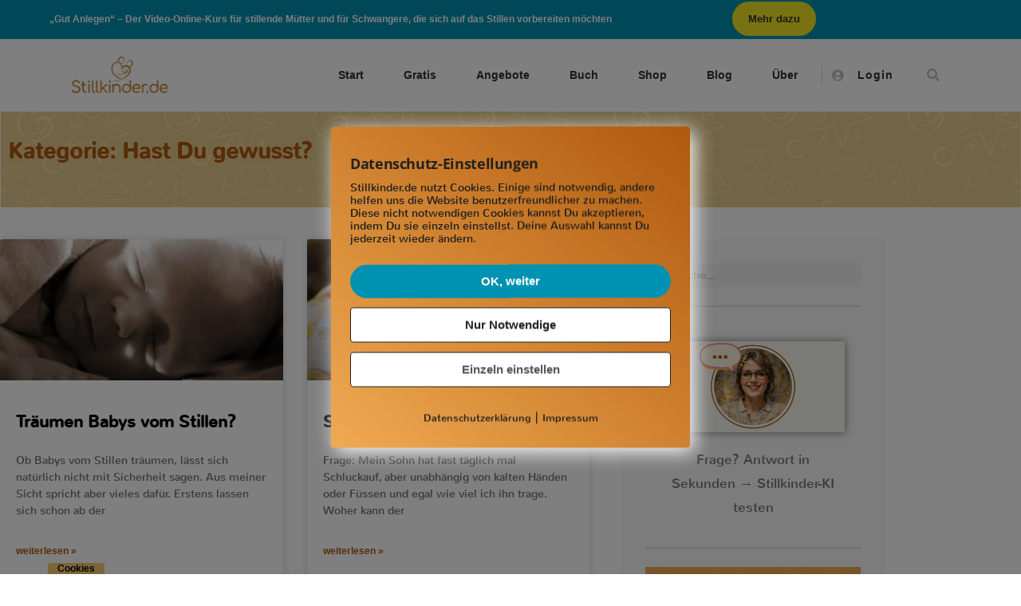

--- FILE ---
content_type: text/html; charset=UTF-8
request_url: https://www.stillkinder.de/category/stillen/wussten/page/2/
body_size: 48086
content:
<!DOCTYPE html>
<html lang="de">
<head>
	<meta charset="UTF-8">
	<meta name="viewport" content="width=device-width, initial-scale=1.0, viewport-fit=cover" />		<meta name='robots' content='index, follow, max-image-preview:large, max-snippet:-1, max-video-preview:-1' />
        <meta http-equiv="Content-Security-Policy" content="default-src 'self' 'unsafe-eval' 'unsafe-inline'  *.mailerlite.com   *.met.vgwort.de  https://webinaris.co www.webinaris.co        *.google.com/recaptcha/ *.gstatic.com/recaptcha/  ;  script-src 'self' 'unsafe-eval' 'unsafe-inline' data: *.mailerlite.com   *.met.vgwort.de   https://webinaris.co www.webinaris.co           *.google.com/recaptcha/ *.gstatic.com/recaptcha/   https://js.stripe.com https://checkout.stripe.com;  style-src 'self' 'unsafe-inline' *.mailerlite.com   *.met.vgwort.de      ;  img-src 'self' data: *.mailerlite.com   *.met.vgwort.de   *.google.com/recaptcha/ *.gstatic.com/recaptcha/  ;  connect-src *;  object-src 'self' *.mailerlite.com   *.met.vgwort.de       ;  child-src 'self' blob: *.mailerlite.com   *.met.vgwort.de       ;  form-action *;  frame-src 'self' *.mailerlite.com   *.met.vgwort.de     https://webinaris.co www.webinaris.co         *.google.com/recaptcha/ *.gstatic.com/recaptcha/   https://js.stripe.com https://hooks.stripe.com https://checkout.stripe.com https://hooks.stripe.com; *.mollie.com font-src 'self' data:;  media-src 'self' *.mailerlite.com   *.met.vgwort.de       ; ">
        
	<!-- This site is optimized with the Yoast SEO Premium plugin v26.7 (Yoast SEO v26.7) - https://yoast.com/wordpress/plugins/seo/ -->
	<title>Hast Du gewusst? - Stillkinder.de</title>
	<link rel="canonical" href="https://www.stillkinder.de/category/stillen/wussten/page/2/" />
	<link rel="prev" href="https://www.stillkinder.de/category/stillen/wussten/" />
	<link rel="next" href="https://www.stillkinder.de/category/stillen/wussten/page/3/" />
	<meta property="og:locale" content="de_DE" />
	<meta property="og:type" content="article" />
	<meta property="og:title" content="Hast Du gewusst? Archive" />
	<meta property="og:url" content="https://www.stillkinder.de/category/stillen/wussten/" />
	<meta property="og:site_name" content="Stillkinder.de" />
	<meta property="og:image" content="https://www.stillkinder.de/wp-content/uploads/2022/12/VOK-Ganl-Facebook-Beitrag-Querformat-1.jpg" />
	<meta property="og:image:width" content="940" />
	<meta property="og:image:height" content="788" />
	<meta property="og:image:type" content="image/jpeg" />
	<meta name="twitter:card" content="summary_large_image" />
	<meta name="twitter:site" content="@stillkinder" />
	<script type="application/ld+json" class="yoast-schema-graph">{"@context":"https://schema.org","@graph":[{"@type":"CollectionPage","@id":"https://www.stillkinder.de/category/stillen/wussten/","url":"https://www.stillkinder.de/category/stillen/wussten/page/2/","name":"Hast Du gewusst? - Stillkinder.de","isPartOf":{"@id":"https://www.stillkinder.de/#website"},"primaryImageOfPage":{"@id":"https://www.stillkinder.de/category/stillen/wussten/page/2/#primaryimage"},"image":{"@id":"https://www.stillkinder.de/category/stillen/wussten/page/2/#primaryimage"},"thumbnailUrl":"https://www.stillkinder.de/wp-content/uploads/2020/08/2158503489_d77e96f90b_o.jpg","breadcrumb":{"@id":"https://www.stillkinder.de/category/stillen/wussten/page/2/#breadcrumb"},"inLanguage":"de"},{"@type":"ImageObject","inLanguage":"de","@id":"https://www.stillkinder.de/category/stillen/wussten/page/2/#primaryimage","url":"https://www.stillkinder.de/wp-content/uploads/2020/08/2158503489_d77e96f90b_o.jpg","contentUrl":"https://www.stillkinder.de/wp-content/uploads/2020/08/2158503489_d77e96f90b_o.jpg","width":800,"height":400},{"@type":"BreadcrumbList","@id":"https://www.stillkinder.de/category/stillen/wussten/page/2/#breadcrumb","itemListElement":[{"@type":"ListItem","position":1,"name":"Stillkinder.de","item":"https://www.stillkinder.de/"},{"@type":"ListItem","position":2,"name":"Stillen","item":"https://www.stillkinder.de/category/stillen/"},{"@type":"ListItem","position":3,"name":"Hast Du gewusst?"}]},{"@type":"WebSite","@id":"https://www.stillkinder.de/#website","url":"https://www.stillkinder.de/","name":"Stillkinder.de","description":"Intuitives Stillen - leicht gemacht","publisher":{"@id":"https://www.stillkinder.de/#/schema/person/e10da4139046ab127bb808378397de23"},"potentialAction":[{"@type":"SearchAction","target":{"@type":"EntryPoint","urlTemplate":"https://www.stillkinder.de/?s={search_term_string}"},"query-input":{"@type":"PropertyValueSpecification","valueRequired":true,"valueName":"search_term_string"}}],"inLanguage":"de"},{"@type":["Person","Organization"],"@id":"https://www.stillkinder.de/#/schema/person/e10da4139046ab127bb808378397de23","name":"Regine Gresens","pronouns":"sie/ihr","image":{"@type":"ImageObject","inLanguage":"de","@id":"https://www.stillkinder.de/#/schema/person/image/","url":"https://www.stillkinder.de/wp-content/uploads/2023/01/Regine-Gresens-300-x-300-px.jpg","contentUrl":"https://www.stillkinder.de/wp-content/uploads/2023/01/Regine-Gresens-300-x-300-px.jpg","width":300,"height":300,"caption":"Regine Gresens"},"logo":{"@id":"https://www.stillkinder.de/#/schema/person/image/"},"description":"Hebamme · Still-Expertin · Autorin Seit über vier Jahrzehnten begleitet sie Schwangere, Mütter und Babys. Als Still- und Laktationsberaterin IBCLC und Autorin des Buches „Intuitives Stillen“ (Kösel Verlag, über 39.000 verkaufte Exemplare) verbindet sie evidenzbasiertes Stillwissen mit einem klaren Fokus auf Beziehung und Intuition. Sie war u. a. Beauftragte für Stillen und Ernährung im Deutschen Hebammenverband und Mitglied der Nationalen Stillkommission. Als Gründerin von Stillkinder.de vermittelt sie beziehungsorientiertes Stillwissen in Artikeln, Videos, Onlinekursen und mit der Stillkinder-KI.","sameAs":["https://www.stillkinder.de/","https://www.facebook.com/Stillkinder","https://www.instagram.com/stillkinder.de/","https://www.pinterest.de/stillkinder/","https://x.com/stillkinder","https://www.youtube.com/c/StillkinderVideos"],"honorificSuffix":"IBCLC","birthDate":"1963-09-22","gender":"weiblich","knowsAbout":["Stillberatung IBCLC","Anlegetechnik","Laktationsmanagement","Milchstau","Mastitis","Hyperlaktation","Milchmangel","Abstillen","Biological Nurturing","Relaktation","Baby-led Weaning","bindungsorientierte Elternschaft"],"knowsLanguage":["Deutsch","Englisch"]}]}</script>
	<!-- / Yoast SEO Premium plugin. -->


<link rel="alternate" type="application/rss+xml" title="Stillkinder.de &raquo; Feed" href="https://www.stillkinder.de/feed/" />
<link rel="alternate" type="application/rss+xml" title="Stillkinder.de &raquo; Kommentar-Feed" href="https://www.stillkinder.de/comments/feed/" />
<link rel="alternate" type="application/rss+xml" title="Stillkinder.de &raquo; Hast Du gewusst? Kategorie-Feed" href="https://www.stillkinder.de/category/stillen/wussten/feed/" />
<style id='wp-img-auto-sizes-contain-inline-css'>
img:is([sizes=auto i],[sizes^="auto," i]){contain-intrinsic-size:3000px 1500px}
/*# sourceURL=wp-img-auto-sizes-contain-inline-css */
</style>
<link rel='stylesheet' id='embedpress-css-css' href='https://www.stillkinder.de/wp-content/plugins/embedpress/assets/css/embedpress.css?ver=1767634716' media='all' />
<link rel='stylesheet' id='embedpress-blocks-style-css' href='https://www.stillkinder.de/wp-content/plugins/embedpress/assets/css/blocks.build.css?ver=1767634716' media='all' />
<link rel='stylesheet' id='embedpress-lazy-load-css-css' href='https://www.stillkinder.de/wp-content/plugins/embedpress/assets/css/lazy-load.css?ver=1767634716' media='all' />
<style id='wp-emoji-styles-inline-css'>

	img.wp-smiley, img.emoji {
		display: inline !important;
		border: none !important;
		box-shadow: none !important;
		height: 1em !important;
		width: 1em !important;
		margin: 0 0.07em !important;
		vertical-align: -0.1em !important;
		background: none !important;
		padding: 0 !important;
	}
/*# sourceURL=wp-emoji-styles-inline-css */
</style>
<style id='classic-theme-styles-inline-css'>
/*! This file is auto-generated */
.wp-block-button__link{color:#fff;background-color:#32373c;border-radius:9999px;box-shadow:none;text-decoration:none;padding:calc(.667em + 2px) calc(1.333em + 2px);font-size:1.125em}.wp-block-file__button{background:#32373c;color:#fff;text-decoration:none}
/*# sourceURL=/wp-includes/css/classic-themes.min.css */
</style>
<style id='global-styles-inline-css'>
:root{--wp--preset--aspect-ratio--square: 1;--wp--preset--aspect-ratio--4-3: 4/3;--wp--preset--aspect-ratio--3-4: 3/4;--wp--preset--aspect-ratio--3-2: 3/2;--wp--preset--aspect-ratio--2-3: 2/3;--wp--preset--aspect-ratio--16-9: 16/9;--wp--preset--aspect-ratio--9-16: 9/16;--wp--preset--color--black: #000000;--wp--preset--color--cyan-bluish-gray: #abb8c3;--wp--preset--color--white: #FFF;--wp--preset--color--pale-pink: #f78da7;--wp--preset--color--vivid-red: #cf2e2e;--wp--preset--color--luminous-vivid-orange: #ff6900;--wp--preset--color--luminous-vivid-amber: #fcb900;--wp--preset--color--light-green-cyan: #7bdcb5;--wp--preset--color--vivid-green-cyan: #00d084;--wp--preset--color--pale-cyan-blue: #8ed1fc;--wp--preset--color--vivid-cyan-blue: #0693e3;--wp--preset--color--vivid-purple: #9b51e0;--wp--preset--color--primary: #0073a8;--wp--preset--color--secondary: #005075;--wp--preset--color--dark-gray: #111;--wp--preset--color--light-gray: #767676;--wp--preset--gradient--vivid-cyan-blue-to-vivid-purple: linear-gradient(135deg,rgb(6,147,227) 0%,rgb(155,81,224) 100%);--wp--preset--gradient--light-green-cyan-to-vivid-green-cyan: linear-gradient(135deg,rgb(122,220,180) 0%,rgb(0,208,130) 100%);--wp--preset--gradient--luminous-vivid-amber-to-luminous-vivid-orange: linear-gradient(135deg,rgb(252,185,0) 0%,rgb(255,105,0) 100%);--wp--preset--gradient--luminous-vivid-orange-to-vivid-red: linear-gradient(135deg,rgb(255,105,0) 0%,rgb(207,46,46) 100%);--wp--preset--gradient--very-light-gray-to-cyan-bluish-gray: linear-gradient(135deg,rgb(238,238,238) 0%,rgb(169,184,195) 100%);--wp--preset--gradient--cool-to-warm-spectrum: linear-gradient(135deg,rgb(74,234,220) 0%,rgb(151,120,209) 20%,rgb(207,42,186) 40%,rgb(238,44,130) 60%,rgb(251,105,98) 80%,rgb(254,248,76) 100%);--wp--preset--gradient--blush-light-purple: linear-gradient(135deg,rgb(255,206,236) 0%,rgb(152,150,240) 100%);--wp--preset--gradient--blush-bordeaux: linear-gradient(135deg,rgb(254,205,165) 0%,rgb(254,45,45) 50%,rgb(107,0,62) 100%);--wp--preset--gradient--luminous-dusk: linear-gradient(135deg,rgb(255,203,112) 0%,rgb(199,81,192) 50%,rgb(65,88,208) 100%);--wp--preset--gradient--pale-ocean: linear-gradient(135deg,rgb(255,245,203) 0%,rgb(182,227,212) 50%,rgb(51,167,181) 100%);--wp--preset--gradient--electric-grass: linear-gradient(135deg,rgb(202,248,128) 0%,rgb(113,206,126) 100%);--wp--preset--gradient--midnight: linear-gradient(135deg,rgb(2,3,129) 0%,rgb(40,116,252) 100%);--wp--preset--font-size--small: 19.5px;--wp--preset--font-size--medium: 20px;--wp--preset--font-size--large: 36.5px;--wp--preset--font-size--x-large: 42px;--wp--preset--font-size--normal: 22px;--wp--preset--font-size--huge: 49.5px;--wp--preset--spacing--20: 0.44rem;--wp--preset--spacing--30: 0.67rem;--wp--preset--spacing--40: 1rem;--wp--preset--spacing--50: 1.5rem;--wp--preset--spacing--60: 2.25rem;--wp--preset--spacing--70: 3.38rem;--wp--preset--spacing--80: 5.06rem;--wp--preset--shadow--natural: 6px 6px 9px rgba(0, 0, 0, 0.2);--wp--preset--shadow--deep: 12px 12px 50px rgba(0, 0, 0, 0.4);--wp--preset--shadow--sharp: 6px 6px 0px rgba(0, 0, 0, 0.2);--wp--preset--shadow--outlined: 6px 6px 0px -3px rgb(255, 255, 255), 6px 6px rgb(0, 0, 0);--wp--preset--shadow--crisp: 6px 6px 0px rgb(0, 0, 0);}:where(.is-layout-flex){gap: 0.5em;}:where(.is-layout-grid){gap: 0.5em;}body .is-layout-flex{display: flex;}.is-layout-flex{flex-wrap: wrap;align-items: center;}.is-layout-flex > :is(*, div){margin: 0;}body .is-layout-grid{display: grid;}.is-layout-grid > :is(*, div){margin: 0;}:where(.wp-block-columns.is-layout-flex){gap: 2em;}:where(.wp-block-columns.is-layout-grid){gap: 2em;}:where(.wp-block-post-template.is-layout-flex){gap: 1.25em;}:where(.wp-block-post-template.is-layout-grid){gap: 1.25em;}.has-black-color{color: var(--wp--preset--color--black) !important;}.has-cyan-bluish-gray-color{color: var(--wp--preset--color--cyan-bluish-gray) !important;}.has-white-color{color: var(--wp--preset--color--white) !important;}.has-pale-pink-color{color: var(--wp--preset--color--pale-pink) !important;}.has-vivid-red-color{color: var(--wp--preset--color--vivid-red) !important;}.has-luminous-vivid-orange-color{color: var(--wp--preset--color--luminous-vivid-orange) !important;}.has-luminous-vivid-amber-color{color: var(--wp--preset--color--luminous-vivid-amber) !important;}.has-light-green-cyan-color{color: var(--wp--preset--color--light-green-cyan) !important;}.has-vivid-green-cyan-color{color: var(--wp--preset--color--vivid-green-cyan) !important;}.has-pale-cyan-blue-color{color: var(--wp--preset--color--pale-cyan-blue) !important;}.has-vivid-cyan-blue-color{color: var(--wp--preset--color--vivid-cyan-blue) !important;}.has-vivid-purple-color{color: var(--wp--preset--color--vivid-purple) !important;}.has-black-background-color{background-color: var(--wp--preset--color--black) !important;}.has-cyan-bluish-gray-background-color{background-color: var(--wp--preset--color--cyan-bluish-gray) !important;}.has-white-background-color{background-color: var(--wp--preset--color--white) !important;}.has-pale-pink-background-color{background-color: var(--wp--preset--color--pale-pink) !important;}.has-vivid-red-background-color{background-color: var(--wp--preset--color--vivid-red) !important;}.has-luminous-vivid-orange-background-color{background-color: var(--wp--preset--color--luminous-vivid-orange) !important;}.has-luminous-vivid-amber-background-color{background-color: var(--wp--preset--color--luminous-vivid-amber) !important;}.has-light-green-cyan-background-color{background-color: var(--wp--preset--color--light-green-cyan) !important;}.has-vivid-green-cyan-background-color{background-color: var(--wp--preset--color--vivid-green-cyan) !important;}.has-pale-cyan-blue-background-color{background-color: var(--wp--preset--color--pale-cyan-blue) !important;}.has-vivid-cyan-blue-background-color{background-color: var(--wp--preset--color--vivid-cyan-blue) !important;}.has-vivid-purple-background-color{background-color: var(--wp--preset--color--vivid-purple) !important;}.has-black-border-color{border-color: var(--wp--preset--color--black) !important;}.has-cyan-bluish-gray-border-color{border-color: var(--wp--preset--color--cyan-bluish-gray) !important;}.has-white-border-color{border-color: var(--wp--preset--color--white) !important;}.has-pale-pink-border-color{border-color: var(--wp--preset--color--pale-pink) !important;}.has-vivid-red-border-color{border-color: var(--wp--preset--color--vivid-red) !important;}.has-luminous-vivid-orange-border-color{border-color: var(--wp--preset--color--luminous-vivid-orange) !important;}.has-luminous-vivid-amber-border-color{border-color: var(--wp--preset--color--luminous-vivid-amber) !important;}.has-light-green-cyan-border-color{border-color: var(--wp--preset--color--light-green-cyan) !important;}.has-vivid-green-cyan-border-color{border-color: var(--wp--preset--color--vivid-green-cyan) !important;}.has-pale-cyan-blue-border-color{border-color: var(--wp--preset--color--pale-cyan-blue) !important;}.has-vivid-cyan-blue-border-color{border-color: var(--wp--preset--color--vivid-cyan-blue) !important;}.has-vivid-purple-border-color{border-color: var(--wp--preset--color--vivid-purple) !important;}.has-vivid-cyan-blue-to-vivid-purple-gradient-background{background: var(--wp--preset--gradient--vivid-cyan-blue-to-vivid-purple) !important;}.has-light-green-cyan-to-vivid-green-cyan-gradient-background{background: var(--wp--preset--gradient--light-green-cyan-to-vivid-green-cyan) !important;}.has-luminous-vivid-amber-to-luminous-vivid-orange-gradient-background{background: var(--wp--preset--gradient--luminous-vivid-amber-to-luminous-vivid-orange) !important;}.has-luminous-vivid-orange-to-vivid-red-gradient-background{background: var(--wp--preset--gradient--luminous-vivid-orange-to-vivid-red) !important;}.has-very-light-gray-to-cyan-bluish-gray-gradient-background{background: var(--wp--preset--gradient--very-light-gray-to-cyan-bluish-gray) !important;}.has-cool-to-warm-spectrum-gradient-background{background: var(--wp--preset--gradient--cool-to-warm-spectrum) !important;}.has-blush-light-purple-gradient-background{background: var(--wp--preset--gradient--blush-light-purple) !important;}.has-blush-bordeaux-gradient-background{background: var(--wp--preset--gradient--blush-bordeaux) !important;}.has-luminous-dusk-gradient-background{background: var(--wp--preset--gradient--luminous-dusk) !important;}.has-pale-ocean-gradient-background{background: var(--wp--preset--gradient--pale-ocean) !important;}.has-electric-grass-gradient-background{background: var(--wp--preset--gradient--electric-grass) !important;}.has-midnight-gradient-background{background: var(--wp--preset--gradient--midnight) !important;}.has-small-font-size{font-size: var(--wp--preset--font-size--small) !important;}.has-medium-font-size{font-size: var(--wp--preset--font-size--medium) !important;}.has-large-font-size{font-size: var(--wp--preset--font-size--large) !important;}.has-x-large-font-size{font-size: var(--wp--preset--font-size--x-large) !important;}
:where(.wp-block-post-template.is-layout-flex){gap: 1.25em;}:where(.wp-block-post-template.is-layout-grid){gap: 1.25em;}
:where(.wp-block-term-template.is-layout-flex){gap: 1.25em;}:where(.wp-block-term-template.is-layout-grid){gap: 1.25em;}
:where(.wp-block-columns.is-layout-flex){gap: 2em;}:where(.wp-block-columns.is-layout-grid){gap: 2em;}
:root :where(.wp-block-pullquote){font-size: 1.5em;line-height: 1.6;}
/*# sourceURL=global-styles-inline-css */
</style>
<link rel='stylesheet' id='pixelmate-public-css-css' href='https://www.stillkinder.de/wp-content/plugins/pixelmate/public//assets/css/pixelmate.css?ver=6.9' media='all' />
<link rel='stylesheet' id='twentynineteen-style-css' href='https://www.stillkinder.de/wp-content/themes/twentynineteen/style.css?ver=3.2' media='all' />
<link rel='stylesheet' id='twentynineteen-print-style-css' href='https://www.stillkinder.de/wp-content/themes/twentynineteen/print.css?ver=3.2' media='print' />
<link rel='stylesheet' id='elementor-frontend-css' href='https://www.stillkinder.de/wp-content/plugins/elementor/assets/css/frontend.min.css?ver=3.34.1' media='all' />
<style id='elementor-frontend-inline-css'>
.elementor-kit-31148{--e-global-color-primary:#6EC1E4;--e-global-color-secondary:#54595F;--e-global-color-text:#7A7A7A;--e-global-color-accent:#61CE70;--e-global-color-4a48a19:#4054B2;--e-global-color-50479a8d:#23A455;--e-global-color-41104289:#000;--e-global-color-5fc0c5eb:#FFF;--e-global-color-5bde3cd9:#333333;--e-global-typography-primary-font-family:"Nunito";--e-global-typography-primary-font-weight:600;--e-global-typography-primary-letter-spacing:0px;--e-global-typography-secondary-font-family:"Nunito";--e-global-typography-secondary-font-weight:400;--e-global-typography-text-font-family:"Nunito";--e-global-typography-text-font-size:17px;--e-global-typography-accent-font-family:"Nunito";--e-global-typography-accent-font-weight:bold;font-family:"Nunito", Sans-serif;font-size:16px;}.elementor-kit-31148 e-page-transition{background-color:#FFBC7D;}.elementor-kit-31148 a{font-family:"Nunito", Sans-serif;}.elementor-kit-31148 h1{font-family:"Open Sans", Sans-serif;}.elementor-kit-31148 h2{font-family:"Open Sans", Sans-serif;font-size:28px;}.elementor-kit-31148 h3{font-family:"Open Sans", Sans-serif;font-size:20px;}.elementor-kit-31148 h4{font-family:"Open Sans", Sans-serif;font-size:16px;}.elementor-kit-31148 h5{font-family:"Open Sans", Sans-serif;}.elementor-kit-31148 h6{font-family:"Open Sans", Sans-serif;}.elementor-section.elementor-section-boxed > .elementor-container{max-width:1109px;}.e-con{--container-max-width:1109px;}.elementor-widget:not(:last-child){margin-block-end:20px;}.elementor-element{--widgets-spacing:20px 20px;--widgets-spacing-row:20px;--widgets-spacing-column:20px;}{}h1.entry-title{display:var(--page-title-display);}@media(max-width:1024px){.elementor-section.elementor-section-boxed > .elementor-container{max-width:1024px;}.e-con{--container-max-width:1024px;}}@media(max-width:767px){.elementor-section.elementor-section-boxed > .elementor-container{max-width:767px;}.e-con{--container-max-width:767px;}}/* Start Custom Fonts CSS */@font-face {
	font-family: 'Nunito';
	font-style: normal;
	font-weight: normal;
	font-display: auto;
	src: url('https://www.stillkinder.de/wp-content/uploads/2021/03/Nunito-Regular.ttf') format('truetype');
}
/* End Custom Fonts CSS */
.elementor-widget-section .eael-protected-content-message{font-family:var( --e-global-typography-secondary-font-family ), Sans-serif;font-weight:var( --e-global-typography-secondary-font-weight );line-height:var( --e-global-typography-secondary-line-height );word-spacing:var( --e-global-typography-secondary-word-spacing );}.elementor-widget-section .protected-content-error-msg{font-family:var( --e-global-typography-secondary-font-family ), Sans-serif;font-weight:var( --e-global-typography-secondary-font-weight );line-height:var( --e-global-typography-secondary-line-height );word-spacing:var( --e-global-typography-secondary-word-spacing );}.elementor-28656 .elementor-element.elementor-element-2dafe1ec .elementor-repeater-item-e170b25.jet-parallax-section__layout .jet-parallax-section__image{background-size:auto;}.elementor-widget-text-editor .eael-protected-content-message{font-family:var( --e-global-typography-secondary-font-family ), Sans-serif;font-weight:var( --e-global-typography-secondary-font-weight );line-height:var( --e-global-typography-secondary-line-height );word-spacing:var( --e-global-typography-secondary-word-spacing );}.elementor-widget-text-editor .protected-content-error-msg{font-family:var( --e-global-typography-secondary-font-family ), Sans-serif;font-weight:var( --e-global-typography-secondary-font-weight );line-height:var( --e-global-typography-secondary-line-height );word-spacing:var( --e-global-typography-secondary-word-spacing );}.elementor-widget-text-editor{font-family:var( --e-global-typography-text-font-family ), Sans-serif;font-size:var( --e-global-typography-text-font-size );line-height:var( --e-global-typography-text-line-height );word-spacing:var( --e-global-typography-text-word-spacing );color:var( --e-global-color-text );}.elementor-widget-text-editor.elementor-drop-cap-view-stacked .elementor-drop-cap{background-color:var( --e-global-color-primary );}.elementor-widget-text-editor.elementor-drop-cap-view-framed .elementor-drop-cap, .elementor-widget-text-editor.elementor-drop-cap-view-default .elementor-drop-cap{color:var( --e-global-color-primary );border-color:var( --e-global-color-primary );}.elementor-28656 .elementor-element.elementor-element-7bc002db{text-align:center;font-family:"Comfortaa", Sans-serif;font-size:12px;font-weight:bold;color:#ffffff;}.elementor-widget-button .elementor-button{background-color:var( --e-global-color-accent );font-family:var( --e-global-typography-accent-font-family ), Sans-serif;font-weight:var( --e-global-typography-accent-font-weight );line-height:var( --e-global-typography-accent-line-height );word-spacing:var( --e-global-typography-accent-word-spacing );}.elementor-widget-button .eael-protected-content-message{font-family:var( --e-global-typography-secondary-font-family ), Sans-serif;font-weight:var( --e-global-typography-secondary-font-weight );line-height:var( --e-global-typography-secondary-line-height );word-spacing:var( --e-global-typography-secondary-word-spacing );}.elementor-widget-button .protected-content-error-msg{font-family:var( --e-global-typography-secondary-font-family ), Sans-serif;font-weight:var( --e-global-typography-secondary-font-weight );line-height:var( --e-global-typography-secondary-line-height );word-spacing:var( --e-global-typography-secondary-word-spacing );}.elementor-28656 .elementor-element.elementor-element-6d2bb138 .elementor-button{background-color:#f2e624;font-family:"Comfortaa", Sans-serif;font-weight:bold;fill:#333333;color:#333333;border-radius:100px 100px 100px 100px;}.elementor-28656 .elementor-element.elementor-element-6d2bb138 .elementor-button:hover, .elementor-28656 .elementor-element.elementor-element-6d2bb138 .elementor-button:focus{background-color:#ba7017;color:#ffffff;}.elementor-28656 .elementor-element.elementor-element-6d2bb138 .elementor-button:hover svg, .elementor-28656 .elementor-element.elementor-element-6d2bb138 .elementor-button:focus svg{fill:#ffffff;}.elementor-28656 .elementor-element.elementor-element-2dafe1ec:not(.elementor-motion-effects-element-type-background), .elementor-28656 .elementor-element.elementor-element-2dafe1ec > .elementor-motion-effects-container > .elementor-motion-effects-layer{background-color:#0092b2;}.elementor-28656 .elementor-element.elementor-element-2dafe1ec{transition:background 0.3s, border 0.3s, border-radius 0.3s, box-shadow 0.3s;margin-top:-8px;margin-bottom:-8px;}.elementor-28656 .elementor-element.elementor-element-2dafe1ec > .elementor-background-overlay{transition:background 0.3s, border-radius 0.3s, opacity 0.3s;}.elementor-28656 .elementor-element.elementor-element-7f5c5281 .elementor-repeater-item-e170b25.jet-parallax-section__layout .jet-parallax-section__image{background-size:auto;}.elementor-28656 .elementor-element.elementor-element-6a3aa1ff{text-align:center;font-family:"Comfortaa", Sans-serif;font-size:12px;font-weight:bold;color:#ffffff;}.elementor-28656 .elementor-element.elementor-element-2af943e2 .elementor-button{background-color:#f2e624;font-family:"Comfortaa", Sans-serif;font-weight:bold;fill:#333333;color:#333333;border-radius:100px 100px 100px 100px;}.elementor-28656 .elementor-element.elementor-element-2af943e2 .elementor-button:hover, .elementor-28656 .elementor-element.elementor-element-2af943e2 .elementor-button:focus{background-color:#ba7017;color:#ffffff;}.elementor-28656 .elementor-element.elementor-element-2af943e2 .elementor-button:hover svg, .elementor-28656 .elementor-element.elementor-element-2af943e2 .elementor-button:focus svg{fill:#ffffff;}.elementor-28656 .elementor-element.elementor-element-7f5c5281:not(.elementor-motion-effects-element-type-background), .elementor-28656 .elementor-element.elementor-element-7f5c5281 > .elementor-motion-effects-container > .elementor-motion-effects-layer{background-color:#0092b2;}.elementor-28656 .elementor-element.elementor-element-7f5c5281{transition:background 0.3s, border 0.3s, border-radius 0.3s, box-shadow 0.3s;margin-top:-8px;margin-bottom:-8px;}.elementor-28656 .elementor-element.elementor-element-7f5c5281 > .elementor-background-overlay{transition:background 0.3s, border-radius 0.3s, opacity 0.3s;}.elementor-28656 .elementor-element.elementor-element-5d3e00c2 .elementor-repeater-item-dbf12e1.jet-parallax-section__layout .jet-parallax-section__image{background-size:auto;}.elementor-bc-flex-widget .elementor-28656 .elementor-element.elementor-element-2c9b8038.elementor-column .elementor-widget-wrap{align-items:center;}.elementor-28656 .elementor-element.elementor-element-2c9b8038.elementor-column.elementor-element[data-element_type="column"] > .elementor-widget-wrap.elementor-element-populated{align-content:center;align-items:center;}.elementor-widget-image .eael-protected-content-message{font-family:var( --e-global-typography-secondary-font-family ), Sans-serif;font-weight:var( --e-global-typography-secondary-font-weight );line-height:var( --e-global-typography-secondary-line-height );word-spacing:var( --e-global-typography-secondary-word-spacing );}.elementor-widget-image .protected-content-error-msg{font-family:var( --e-global-typography-secondary-font-family ), Sans-serif;font-weight:var( --e-global-typography-secondary-font-weight );line-height:var( --e-global-typography-secondary-line-height );word-spacing:var( --e-global-typography-secondary-word-spacing );}.elementor-widget-image .widget-image-caption{color:var( --e-global-color-text );font-family:var( --e-global-typography-text-font-family ), Sans-serif;font-size:var( --e-global-typography-text-font-size );line-height:var( --e-global-typography-text-line-height );word-spacing:var( --e-global-typography-text-word-spacing );}.elementor-28656 .elementor-element.elementor-element-6048042b{text-align:center;}.elementor-28656 .elementor-element.elementor-element-6048042b img{width:120px;}.elementor-bc-flex-widget .elementor-28656 .elementor-element.elementor-element-2ca8e2e4.elementor-column .elementor-widget-wrap{align-items:center;}.elementor-28656 .elementor-element.elementor-element-2ca8e2e4.elementor-column.elementor-element[data-element_type="column"] > .elementor-widget-wrap.elementor-element-populated{align-content:center;align-items:center;}.elementor-28656 .elementor-element.elementor-element-2ca8e2e4 > .elementor-element-populated{padding:0px 20px 0px 0px;}.elementor-widget-nav-menu .eael-protected-content-message{font-family:var( --e-global-typography-secondary-font-family ), Sans-serif;font-weight:var( --e-global-typography-secondary-font-weight );line-height:var( --e-global-typography-secondary-line-height );word-spacing:var( --e-global-typography-secondary-word-spacing );}.elementor-widget-nav-menu .protected-content-error-msg{font-family:var( --e-global-typography-secondary-font-family ), Sans-serif;font-weight:var( --e-global-typography-secondary-font-weight );line-height:var( --e-global-typography-secondary-line-height );word-spacing:var( --e-global-typography-secondary-word-spacing );}.elementor-widget-nav-menu .elementor-nav-menu .elementor-item{font-family:var( --e-global-typography-primary-font-family ), Sans-serif;font-weight:var( --e-global-typography-primary-font-weight );line-height:var( --e-global-typography-primary-line-height );letter-spacing:var( --e-global-typography-primary-letter-spacing );word-spacing:var( --e-global-typography-primary-word-spacing );}.elementor-widget-nav-menu .elementor-nav-menu--main .elementor-item{color:var( --e-global-color-text );fill:var( --e-global-color-text );}.elementor-widget-nav-menu .elementor-nav-menu--main .elementor-item:hover,
					.elementor-widget-nav-menu .elementor-nav-menu--main .elementor-item.elementor-item-active,
					.elementor-widget-nav-menu .elementor-nav-menu--main .elementor-item.highlighted,
					.elementor-widget-nav-menu .elementor-nav-menu--main .elementor-item:focus{color:var( --e-global-color-accent );fill:var( --e-global-color-accent );}.elementor-widget-nav-menu .elementor-nav-menu--main:not(.e--pointer-framed) .elementor-item:before,
					.elementor-widget-nav-menu .elementor-nav-menu--main:not(.e--pointer-framed) .elementor-item:after{background-color:var( --e-global-color-accent );}.elementor-widget-nav-menu .e--pointer-framed .elementor-item:before,
					.elementor-widget-nav-menu .e--pointer-framed .elementor-item:after{border-color:var( --e-global-color-accent );}.elementor-widget-nav-menu{--e-nav-menu-divider-color:var( --e-global-color-text );}.elementor-widget-nav-menu .elementor-nav-menu--dropdown .elementor-item, .elementor-widget-nav-menu .elementor-nav-menu--dropdown  .elementor-sub-item{font-family:var( --e-global-typography-accent-font-family ), Sans-serif;font-weight:var( --e-global-typography-accent-font-weight );word-spacing:var( --e-global-typography-accent-word-spacing );}.elementor-28656 .elementor-element.elementor-element-2cfea6c0 .elementor-menu-toggle{margin-left:auto;background-color:rgba(255,255,255,0);border-width:0px;border-radius:0px;}.elementor-28656 .elementor-element.elementor-element-2cfea6c0 .elementor-nav-menu .elementor-item{font-family:"Comfortaa", Sans-serif;font-size:14px;font-weight:bold;}.elementor-28656 .elementor-element.elementor-element-2cfea6c0 .elementor-nav-menu--main .elementor-item{color:#333333;fill:#333333;padding-left:0px;padding-right:0px;padding-top:35px;padding-bottom:35px;}.elementor-28656 .elementor-element.elementor-element-2cfea6c0 .elementor-nav-menu--main .elementor-item:hover,
					.elementor-28656 .elementor-element.elementor-element-2cfea6c0 .elementor-nav-menu--main .elementor-item.elementor-item-active,
					.elementor-28656 .elementor-element.elementor-element-2cfea6c0 .elementor-nav-menu--main .elementor-item.highlighted,
					.elementor-28656 .elementor-element.elementor-element-2cfea6c0 .elementor-nav-menu--main .elementor-item:focus{color:#ba7017;fill:#ba7017;}.elementor-28656 .elementor-element.elementor-element-2cfea6c0 .elementor-nav-menu--main:not(.e--pointer-framed) .elementor-item:before,
					.elementor-28656 .elementor-element.elementor-element-2cfea6c0 .elementor-nav-menu--main:not(.e--pointer-framed) .elementor-item:after{background-color:#ffffff;}.elementor-28656 .elementor-element.elementor-element-2cfea6c0 .e--pointer-framed .elementor-item:before,
					.elementor-28656 .elementor-element.elementor-element-2cfea6c0 .e--pointer-framed .elementor-item:after{border-color:#ffffff;}.elementor-28656 .elementor-element.elementor-element-2cfea6c0 .elementor-nav-menu--main .elementor-item.elementor-item-active{color:#af590d;}.elementor-28656 .elementor-element.elementor-element-2cfea6c0 .elementor-nav-menu--main:not(.e--pointer-framed) .elementor-item.elementor-item-active:before,
					.elementor-28656 .elementor-element.elementor-element-2cfea6c0 .elementor-nav-menu--main:not(.e--pointer-framed) .elementor-item.elementor-item-active:after{background-color:#ffffff;}.elementor-28656 .elementor-element.elementor-element-2cfea6c0 .e--pointer-framed .elementor-item.elementor-item-active:before,
					.elementor-28656 .elementor-element.elementor-element-2cfea6c0 .e--pointer-framed .elementor-item.elementor-item-active:after{border-color:#ffffff;}.elementor-28656 .elementor-element.elementor-element-2cfea6c0 .e--pointer-framed .elementor-item:before{border-width:2px;}.elementor-28656 .elementor-element.elementor-element-2cfea6c0 .e--pointer-framed.e--animation-draw .elementor-item:before{border-width:0 0 2px 2px;}.elementor-28656 .elementor-element.elementor-element-2cfea6c0 .e--pointer-framed.e--animation-draw .elementor-item:after{border-width:2px 2px 0 0;}.elementor-28656 .elementor-element.elementor-element-2cfea6c0 .e--pointer-framed.e--animation-corners .elementor-item:before{border-width:2px 0 0 2px;}.elementor-28656 .elementor-element.elementor-element-2cfea6c0 .e--pointer-framed.e--animation-corners .elementor-item:after{border-width:0 2px 2px 0;}.elementor-28656 .elementor-element.elementor-element-2cfea6c0 .e--pointer-underline .elementor-item:after,
					 .elementor-28656 .elementor-element.elementor-element-2cfea6c0 .e--pointer-overline .elementor-item:before,
					 .elementor-28656 .elementor-element.elementor-element-2cfea6c0 .e--pointer-double-line .elementor-item:before,
					 .elementor-28656 .elementor-element.elementor-element-2cfea6c0 .e--pointer-double-line .elementor-item:after{height:2px;}.elementor-28656 .elementor-element.elementor-element-2cfea6c0{--e-nav-menu-horizontal-menu-item-margin:calc( 50px / 2 );--nav-menu-icon-size:25px;}.elementor-28656 .elementor-element.elementor-element-2cfea6c0 .elementor-nav-menu--main:not(.elementor-nav-menu--layout-horizontal) .elementor-nav-menu > li:not(:last-child){margin-bottom:50px;}.elementor-28656 .elementor-element.elementor-element-2cfea6c0 .elementor-nav-menu--dropdown a, .elementor-28656 .elementor-element.elementor-element-2cfea6c0 .elementor-menu-toggle{color:#333333;fill:#333333;}.elementor-28656 .elementor-element.elementor-element-2cfea6c0 .elementor-nav-menu--dropdown{background-color:#ffffff;}.elementor-28656 .elementor-element.elementor-element-2cfea6c0 .elementor-nav-menu--dropdown a:hover,
					.elementor-28656 .elementor-element.elementor-element-2cfea6c0 .elementor-nav-menu--dropdown a:focus,
					.elementor-28656 .elementor-element.elementor-element-2cfea6c0 .elementor-nav-menu--dropdown a.elementor-item-active,
					.elementor-28656 .elementor-element.elementor-element-2cfea6c0 .elementor-nav-menu--dropdown a.highlighted,
					.elementor-28656 .elementor-element.elementor-element-2cfea6c0 .elementor-menu-toggle:hover,
					.elementor-28656 .elementor-element.elementor-element-2cfea6c0 .elementor-menu-toggle:focus{color:#af590d;}.elementor-28656 .elementor-element.elementor-element-2cfea6c0 .elementor-nav-menu--dropdown a:hover,
					.elementor-28656 .elementor-element.elementor-element-2cfea6c0 .elementor-nav-menu--dropdown a:focus,
					.elementor-28656 .elementor-element.elementor-element-2cfea6c0 .elementor-nav-menu--dropdown a.elementor-item-active,
					.elementor-28656 .elementor-element.elementor-element-2cfea6c0 .elementor-nav-menu--dropdown a.highlighted{background-color:#ffffff;}.elementor-28656 .elementor-element.elementor-element-2cfea6c0 .elementor-nav-menu--dropdown a.elementor-item-active{color:#af590d;}.elementor-28656 .elementor-element.elementor-element-2cfea6c0 .elementor-nav-menu--dropdown .elementor-item, .elementor-28656 .elementor-element.elementor-element-2cfea6c0 .elementor-nav-menu--dropdown  .elementor-sub-item{font-family:"Comfortaa", Sans-serif;font-weight:bold;}.elementor-28656 .elementor-element.elementor-element-2cfea6c0 .elementor-nav-menu--main .elementor-nav-menu--dropdown, .elementor-28656 .elementor-element.elementor-element-2cfea6c0 .elementor-nav-menu__container.elementor-nav-menu--dropdown{box-shadow:0px 2px 15px 0px rgba(0,0,0,0.1);}.elementor-28656 .elementor-element.elementor-element-2cfea6c0 .elementor-nav-menu--dropdown a{padding-left:16px;padding-right:16px;padding-top:15px;padding-bottom:15px;}.elementor-28656 .elementor-element.elementor-element-2cfea6c0 .elementor-nav-menu--dropdown li:not(:last-child){border-style:solid;border-color:#efefef;border-bottom-width:1px;}.elementor-28656 .elementor-element.elementor-element-2cfea6c0 .elementor-nav-menu--main > .elementor-nav-menu > li > .elementor-nav-menu--dropdown, .elementor-28656 .elementor-element.elementor-element-2cfea6c0 .elementor-nav-menu__container.elementor-nav-menu--dropdown{margin-top:0px !important;}.elementor-28656 .elementor-element.elementor-element-2cfea6c0 div.elementor-menu-toggle{color:#333333;}.elementor-28656 .elementor-element.elementor-element-2cfea6c0 div.elementor-menu-toggle svg{fill:#333333;}.elementor-28656 .elementor-element.elementor-element-2cfea6c0 div.elementor-menu-toggle:hover, .elementor-28656 .elementor-element.elementor-element-2cfea6c0 div.elementor-menu-toggle:focus{color:#af590d;}.elementor-28656 .elementor-element.elementor-element-2cfea6c0 div.elementor-menu-toggle:hover svg, .elementor-28656 .elementor-element.elementor-element-2cfea6c0 div.elementor-menu-toggle:focus svg{fill:#af590d;}.elementor-bc-flex-widget .elementor-28656 .elementor-element.elementor-element-ddee4f9.elementor-column .elementor-widget-wrap{align-items:center;}.elementor-28656 .elementor-element.elementor-element-ddee4f9.elementor-column.elementor-element[data-element_type="column"] > .elementor-widget-wrap.elementor-element-populated{align-content:center;align-items:center;}.elementor-widget-icon-list .eael-protected-content-message{font-family:var( --e-global-typography-secondary-font-family ), Sans-serif;font-weight:var( --e-global-typography-secondary-font-weight );line-height:var( --e-global-typography-secondary-line-height );word-spacing:var( --e-global-typography-secondary-word-spacing );}.elementor-widget-icon-list .protected-content-error-msg{font-family:var( --e-global-typography-secondary-font-family ), Sans-serif;font-weight:var( --e-global-typography-secondary-font-weight );line-height:var( --e-global-typography-secondary-line-height );word-spacing:var( --e-global-typography-secondary-word-spacing );}.elementor-widget-icon-list .elementor-icon-list-item:not(:last-child):after{border-color:var( --e-global-color-text );}.elementor-widget-icon-list .elementor-icon-list-icon i{color:var( --e-global-color-primary );}.elementor-widget-icon-list .elementor-icon-list-icon svg{fill:var( --e-global-color-primary );}.elementor-widget-icon-list .elementor-icon-list-item > .elementor-icon-list-text, .elementor-widget-icon-list .elementor-icon-list-item > a{font-family:var( --e-global-typography-text-font-family ), Sans-serif;font-size:var( --e-global-typography-text-font-size );line-height:var( --e-global-typography-text-line-height );word-spacing:var( --e-global-typography-text-word-spacing );}.elementor-widget-icon-list .elementor-icon-list-text{color:var( --e-global-color-secondary );}.elementor-28656 .elementor-element.elementor-element-623c9b70 > .elementor-widget-container{border-style:solid;border-width:0px 0px 0px 1px;border-color:#d9dbdb;}.elementor-28656 .elementor-element.elementor-element-623c9b70 .elementor-icon-list-items:not(.elementor-inline-items) .elementor-icon-list-item:not(:last-child){padding-block-end:calc(0px/2);}.elementor-28656 .elementor-element.elementor-element-623c9b70 .elementor-icon-list-items:not(.elementor-inline-items) .elementor-icon-list-item:not(:first-child){margin-block-start:calc(0px/2);}.elementor-28656 .elementor-element.elementor-element-623c9b70 .elementor-icon-list-items.elementor-inline-items .elementor-icon-list-item{margin-inline:calc(0px/2);}.elementor-28656 .elementor-element.elementor-element-623c9b70 .elementor-icon-list-items.elementor-inline-items{margin-inline:calc(-0px/2);}.elementor-28656 .elementor-element.elementor-element-623c9b70 .elementor-icon-list-items.elementor-inline-items .elementor-icon-list-item:after{inset-inline-end:calc(-0px/2);}.elementor-28656 .elementor-element.elementor-element-623c9b70 .elementor-icon-list-icon i{color:#c2c0c0;transition:color 0.3s;}.elementor-28656 .elementor-element.elementor-element-623c9b70 .elementor-icon-list-icon svg{fill:#c2c0c0;transition:fill 0.3s;}.elementor-28656 .elementor-element.elementor-element-623c9b70{--e-icon-list-icon-size:15px;--icon-vertical-offset:0px;}.elementor-28656 .elementor-element.elementor-element-623c9b70 .elementor-icon-list-icon{padding-inline-end:10px;}.elementor-28656 .elementor-element.elementor-element-623c9b70 .elementor-icon-list-item > .elementor-icon-list-text, .elementor-28656 .elementor-element.elementor-element-623c9b70 .elementor-icon-list-item > a{font-family:"Comfortaa", Sans-serif;font-size:14px;font-weight:bold;letter-spacing:1px;}.elementor-28656 .elementor-element.elementor-element-623c9b70 .elementor-icon-list-text{color:#333333;transition:color 0.3s;}.elementor-28656 .elementor-element.elementor-element-623c9b70 .elementor-icon-list-item:hover .elementor-icon-list-text{color:#ba7017;}.elementor-bc-flex-widget .elementor-28656 .elementor-element.elementor-element-31619a8d.elementor-column .elementor-widget-wrap{align-items:center;}.elementor-28656 .elementor-element.elementor-element-31619a8d.elementor-column.elementor-element[data-element_type="column"] > .elementor-widget-wrap.elementor-element-populated{align-content:center;align-items:center;}.elementor-widget-search-form .eael-protected-content-message{font-family:var( --e-global-typography-secondary-font-family ), Sans-serif;font-weight:var( --e-global-typography-secondary-font-weight );line-height:var( --e-global-typography-secondary-line-height );word-spacing:var( --e-global-typography-secondary-word-spacing );}.elementor-widget-search-form .protected-content-error-msg{font-family:var( --e-global-typography-secondary-font-family ), Sans-serif;font-weight:var( --e-global-typography-secondary-font-weight );line-height:var( --e-global-typography-secondary-line-height );word-spacing:var( --e-global-typography-secondary-word-spacing );}.elementor-widget-search-form input[type="search"].elementor-search-form__input{font-family:var( --e-global-typography-text-font-family ), Sans-serif;font-size:var( --e-global-typography-text-font-size );line-height:var( --e-global-typography-text-line-height );word-spacing:var( --e-global-typography-text-word-spacing );}.elementor-widget-search-form .elementor-search-form__input,
					.elementor-widget-search-form .elementor-search-form__icon,
					.elementor-widget-search-form .elementor-lightbox .dialog-lightbox-close-button,
					.elementor-widget-search-form .elementor-lightbox .dialog-lightbox-close-button:hover,
					.elementor-widget-search-form.elementor-search-form--skin-full_screen input[type="search"].elementor-search-form__input{color:var( --e-global-color-text );fill:var( --e-global-color-text );}.elementor-widget-search-form .elementor-search-form__submit{font-family:var( --e-global-typography-text-font-family ), Sans-serif;font-size:var( --e-global-typography-text-font-size );line-height:var( --e-global-typography-text-line-height );word-spacing:var( --e-global-typography-text-word-spacing );background-color:var( --e-global-color-secondary );}.elementor-28656 .elementor-element.elementor-element-5296e07d .elementor-search-form{text-align:center;}.elementor-28656 .elementor-element.elementor-element-5296e07d .elementor-search-form__toggle{--e-search-form-toggle-size:29px;--e-search-form-toggle-color:#c2c0c0;--e-search-form-toggle-background-color:#ffffff;}.elementor-28656 .elementor-element.elementor-element-5296e07d.elementor-search-form--skin-full_screen .elementor-search-form__container{background-color:rgba(255,255,255,0.94);}.elementor-28656 .elementor-element.elementor-element-5296e07d:not(.elementor-search-form--skin-full_screen) .elementor-search-form__container{border-color:#c2c0c0;border-radius:3px;}.elementor-28656 .elementor-element.elementor-element-5296e07d.elementor-search-form--skin-full_screen input[type="search"].elementor-search-form__input{border-color:#c2c0c0;border-radius:3px;}.elementor-28656 .elementor-element.elementor-element-5296e07d:not(.elementor-search-form--skin-full_screen) .elementor-search-form--focus .elementor-search-form__input,
					.elementor-28656 .elementor-element.elementor-element-5296e07d .elementor-search-form--focus .elementor-search-form__icon,
					.elementor-28656 .elementor-element.elementor-element-5296e07d .elementor-lightbox .dialog-lightbox-close-button:hover,
					.elementor-28656 .elementor-element.elementor-element-5296e07d.elementor-search-form--skin-full_screen input[type="search"].elementor-search-form__input:focus{color:#ba7017;fill:#ba7017;}.elementor-28656 .elementor-element.elementor-element-5296e07d .elementor-search-form__toggle:hover{--e-search-form-toggle-color:#333333;}.elementor-28656 .elementor-element.elementor-element-5296e07d .elementor-search-form__toggle:focus{--e-search-form-toggle-color:#333333;}.elementor-28656 .elementor-element.elementor-element-5d3e00c2:not(.elementor-motion-effects-element-type-background), .elementor-28656 .elementor-element.elementor-element-5d3e00c2 > .elementor-motion-effects-container > .elementor-motion-effects-layer{background-color:#ffffff;}.elementor-28656 .elementor-element.elementor-element-5d3e00c2 > .elementor-container{max-width:1200px;min-height:90px;}.elementor-28656 .elementor-element.elementor-element-5d3e00c2{transition:background 0.3s, border 0.3s, border-radius 0.3s, box-shadow 0.3s;margin-top:0px;margin-bottom:0px;z-index:10;}.elementor-28656 .elementor-element.elementor-element-5d3e00c2 > .elementor-background-overlay{transition:background 0.3s, border-radius 0.3s, opacity 0.3s;}.elementor-28656 .elementor-element.elementor-element-6d55e0f2 .elementor-repeater-item-dbf12e1.jet-parallax-section__layout .jet-parallax-section__image{background-size:auto;}.elementor-bc-flex-widget .elementor-28656 .elementor-element.elementor-element-13b353ef.elementor-column .elementor-widget-wrap{align-items:center;}.elementor-28656 .elementor-element.elementor-element-13b353ef.elementor-column.elementor-element[data-element_type="column"] > .elementor-widget-wrap.elementor-element-populated{align-content:center;align-items:center;}.elementor-28656 .elementor-element.elementor-element-6d08b7b4{text-align:center;}.elementor-28656 .elementor-element.elementor-element-6d08b7b4 img{width:120px;}.elementor-bc-flex-widget .elementor-28656 .elementor-element.elementor-element-7aedacce.elementor-column .elementor-widget-wrap{align-items:center;}.elementor-28656 .elementor-element.elementor-element-7aedacce.elementor-column.elementor-element[data-element_type="column"] > .elementor-widget-wrap.elementor-element-populated{align-content:center;align-items:center;}.elementor-28656 .elementor-element.elementor-element-7aedacce > .elementor-element-populated{padding:0px 20px 0px 0px;}.elementor-28656 .elementor-element.elementor-element-4247cb53 .elementor-menu-toggle{margin-left:auto;background-color:rgba(255,255,255,0);border-width:0px;border-radius:0px;}.elementor-28656 .elementor-element.elementor-element-4247cb53 .elementor-nav-menu .elementor-item{font-family:"Comfortaa", Sans-serif;font-size:14px;font-weight:bold;}.elementor-28656 .elementor-element.elementor-element-4247cb53 .elementor-nav-menu--main .elementor-item{color:#333333;fill:#333333;padding-left:0px;padding-right:0px;padding-top:35px;padding-bottom:35px;}.elementor-28656 .elementor-element.elementor-element-4247cb53 .elementor-nav-menu--main .elementor-item:hover,
					.elementor-28656 .elementor-element.elementor-element-4247cb53 .elementor-nav-menu--main .elementor-item.elementor-item-active,
					.elementor-28656 .elementor-element.elementor-element-4247cb53 .elementor-nav-menu--main .elementor-item.highlighted,
					.elementor-28656 .elementor-element.elementor-element-4247cb53 .elementor-nav-menu--main .elementor-item:focus{color:#ba7017;fill:#ba7017;}.elementor-28656 .elementor-element.elementor-element-4247cb53 .elementor-nav-menu--main:not(.e--pointer-framed) .elementor-item:before,
					.elementor-28656 .elementor-element.elementor-element-4247cb53 .elementor-nav-menu--main:not(.e--pointer-framed) .elementor-item:after{background-color:#ffffff;}.elementor-28656 .elementor-element.elementor-element-4247cb53 .e--pointer-framed .elementor-item:before,
					.elementor-28656 .elementor-element.elementor-element-4247cb53 .e--pointer-framed .elementor-item:after{border-color:#ffffff;}.elementor-28656 .elementor-element.elementor-element-4247cb53 .elementor-nav-menu--main .elementor-item.elementor-item-active{color:#af590d;}.elementor-28656 .elementor-element.elementor-element-4247cb53 .elementor-nav-menu--main:not(.e--pointer-framed) .elementor-item.elementor-item-active:before,
					.elementor-28656 .elementor-element.elementor-element-4247cb53 .elementor-nav-menu--main:not(.e--pointer-framed) .elementor-item.elementor-item-active:after{background-color:#ffffff;}.elementor-28656 .elementor-element.elementor-element-4247cb53 .e--pointer-framed .elementor-item.elementor-item-active:before,
					.elementor-28656 .elementor-element.elementor-element-4247cb53 .e--pointer-framed .elementor-item.elementor-item-active:after{border-color:#ffffff;}.elementor-28656 .elementor-element.elementor-element-4247cb53 .e--pointer-framed .elementor-item:before{border-width:2px;}.elementor-28656 .elementor-element.elementor-element-4247cb53 .e--pointer-framed.e--animation-draw .elementor-item:before{border-width:0 0 2px 2px;}.elementor-28656 .elementor-element.elementor-element-4247cb53 .e--pointer-framed.e--animation-draw .elementor-item:after{border-width:2px 2px 0 0;}.elementor-28656 .elementor-element.elementor-element-4247cb53 .e--pointer-framed.e--animation-corners .elementor-item:before{border-width:2px 0 0 2px;}.elementor-28656 .elementor-element.elementor-element-4247cb53 .e--pointer-framed.e--animation-corners .elementor-item:after{border-width:0 2px 2px 0;}.elementor-28656 .elementor-element.elementor-element-4247cb53 .e--pointer-underline .elementor-item:after,
					 .elementor-28656 .elementor-element.elementor-element-4247cb53 .e--pointer-overline .elementor-item:before,
					 .elementor-28656 .elementor-element.elementor-element-4247cb53 .e--pointer-double-line .elementor-item:before,
					 .elementor-28656 .elementor-element.elementor-element-4247cb53 .e--pointer-double-line .elementor-item:after{height:2px;}.elementor-28656 .elementor-element.elementor-element-4247cb53{--e-nav-menu-horizontal-menu-item-margin:calc( 50px / 2 );--nav-menu-icon-size:25px;}.elementor-28656 .elementor-element.elementor-element-4247cb53 .elementor-nav-menu--main:not(.elementor-nav-menu--layout-horizontal) .elementor-nav-menu > li:not(:last-child){margin-bottom:50px;}.elementor-28656 .elementor-element.elementor-element-4247cb53 .elementor-nav-menu--dropdown a, .elementor-28656 .elementor-element.elementor-element-4247cb53 .elementor-menu-toggle{color:#333333;fill:#333333;}.elementor-28656 .elementor-element.elementor-element-4247cb53 .elementor-nav-menu--dropdown{background-color:#ffffff;}.elementor-28656 .elementor-element.elementor-element-4247cb53 .elementor-nav-menu--dropdown a:hover,
					.elementor-28656 .elementor-element.elementor-element-4247cb53 .elementor-nav-menu--dropdown a:focus,
					.elementor-28656 .elementor-element.elementor-element-4247cb53 .elementor-nav-menu--dropdown a.elementor-item-active,
					.elementor-28656 .elementor-element.elementor-element-4247cb53 .elementor-nav-menu--dropdown a.highlighted,
					.elementor-28656 .elementor-element.elementor-element-4247cb53 .elementor-menu-toggle:hover,
					.elementor-28656 .elementor-element.elementor-element-4247cb53 .elementor-menu-toggle:focus{color:#af590d;}.elementor-28656 .elementor-element.elementor-element-4247cb53 .elementor-nav-menu--dropdown a:hover,
					.elementor-28656 .elementor-element.elementor-element-4247cb53 .elementor-nav-menu--dropdown a:focus,
					.elementor-28656 .elementor-element.elementor-element-4247cb53 .elementor-nav-menu--dropdown a.elementor-item-active,
					.elementor-28656 .elementor-element.elementor-element-4247cb53 .elementor-nav-menu--dropdown a.highlighted{background-color:#ffffff;}.elementor-28656 .elementor-element.elementor-element-4247cb53 .elementor-nav-menu--dropdown a.elementor-item-active{color:#af590d;}.elementor-28656 .elementor-element.elementor-element-4247cb53 .elementor-nav-menu--dropdown .elementor-item, .elementor-28656 .elementor-element.elementor-element-4247cb53 .elementor-nav-menu--dropdown  .elementor-sub-item{font-family:"Comfortaa", Sans-serif;font-weight:bold;}.elementor-28656 .elementor-element.elementor-element-4247cb53 .elementor-nav-menu--main .elementor-nav-menu--dropdown, .elementor-28656 .elementor-element.elementor-element-4247cb53 .elementor-nav-menu__container.elementor-nav-menu--dropdown{box-shadow:0px 2px 15px 0px rgba(0,0,0,0.1);}.elementor-28656 .elementor-element.elementor-element-4247cb53 .elementor-nav-menu--dropdown a{padding-left:16px;padding-right:16px;padding-top:15px;padding-bottom:15px;}.elementor-28656 .elementor-element.elementor-element-4247cb53 .elementor-nav-menu--dropdown li:not(:last-child){border-style:solid;border-color:#efefef;border-bottom-width:1px;}.elementor-28656 .elementor-element.elementor-element-4247cb53 .elementor-nav-menu--main > .elementor-nav-menu > li > .elementor-nav-menu--dropdown, .elementor-28656 .elementor-element.elementor-element-4247cb53 .elementor-nav-menu__container.elementor-nav-menu--dropdown{margin-top:0px !important;}.elementor-28656 .elementor-element.elementor-element-4247cb53 div.elementor-menu-toggle{color:#333333;}.elementor-28656 .elementor-element.elementor-element-4247cb53 div.elementor-menu-toggle svg{fill:#333333;}.elementor-28656 .elementor-element.elementor-element-4247cb53 div.elementor-menu-toggle:hover, .elementor-28656 .elementor-element.elementor-element-4247cb53 div.elementor-menu-toggle:focus{color:#af590d;}.elementor-28656 .elementor-element.elementor-element-4247cb53 div.elementor-menu-toggle:hover svg, .elementor-28656 .elementor-element.elementor-element-4247cb53 div.elementor-menu-toggle:focus svg{fill:#af590d;}.elementor-bc-flex-widget .elementor-28656 .elementor-element.elementor-element-90e68b6.elementor-column .elementor-widget-wrap{align-items:center;}.elementor-28656 .elementor-element.elementor-element-90e68b6.elementor-column.elementor-element[data-element_type="column"] > .elementor-widget-wrap.elementor-element-populated{align-content:center;align-items:center;}.elementor-28656 .elementor-element.elementor-element-3d89a091 .elementor-search-form{text-align:center;}.elementor-28656 .elementor-element.elementor-element-3d89a091 .elementor-search-form__toggle{--e-search-form-toggle-size:29px;--e-search-form-toggle-color:#c2c0c0;--e-search-form-toggle-background-color:#ffffff;}.elementor-28656 .elementor-element.elementor-element-3d89a091.elementor-search-form--skin-full_screen .elementor-search-form__container{background-color:rgba(255,255,255,0.94);}.elementor-28656 .elementor-element.elementor-element-3d89a091:not(.elementor-search-form--skin-full_screen) .elementor-search-form__container{border-color:#c2c0c0;border-radius:3px;}.elementor-28656 .elementor-element.elementor-element-3d89a091.elementor-search-form--skin-full_screen input[type="search"].elementor-search-form__input{border-color:#c2c0c0;border-radius:3px;}.elementor-28656 .elementor-element.elementor-element-3d89a091:not(.elementor-search-form--skin-full_screen) .elementor-search-form--focus .elementor-search-form__input,
					.elementor-28656 .elementor-element.elementor-element-3d89a091 .elementor-search-form--focus .elementor-search-form__icon,
					.elementor-28656 .elementor-element.elementor-element-3d89a091 .elementor-lightbox .dialog-lightbox-close-button:hover,
					.elementor-28656 .elementor-element.elementor-element-3d89a091.elementor-search-form--skin-full_screen input[type="search"].elementor-search-form__input:focus{color:#ba7017;fill:#ba7017;}.elementor-28656 .elementor-element.elementor-element-3d89a091 .elementor-search-form__toggle:hover{--e-search-form-toggle-color:#333333;}.elementor-28656 .elementor-element.elementor-element-3d89a091 .elementor-search-form__toggle:focus{--e-search-form-toggle-color:#333333;}.elementor-28656 .elementor-element.elementor-element-6d55e0f2:not(.elementor-motion-effects-element-type-background), .elementor-28656 .elementor-element.elementor-element-6d55e0f2 > .elementor-motion-effects-container > .elementor-motion-effects-layer{background-color:#ffffff;}.elementor-28656 .elementor-element.elementor-element-6d55e0f2 > .elementor-container{max-width:1200px;min-height:90px;}.elementor-28656 .elementor-element.elementor-element-6d55e0f2{transition:background 0.3s, border 0.3s, border-radius 0.3s, box-shadow 0.3s;margin-top:0px;margin-bottom:0px;z-index:10;}.elementor-28656 .elementor-element.elementor-element-6d55e0f2 > .elementor-background-overlay{transition:background 0.3s, border-radius 0.3s, opacity 0.3s;}.elementor-28656 .elementor-element.elementor-element-6b2819c .elementor-repeater-item-d9549df.jet-parallax-section__layout .jet-parallax-section__image{background-size:auto;}.elementor-theme-builder-content-area{height:400px;}.elementor-location-header:before, .elementor-location-footer:before{content:"";display:table;clear:both;}@media(max-width:1024px){.elementor-widget-section .eael-protected-content-message{line-height:var( --e-global-typography-secondary-line-height );word-spacing:var( --e-global-typography-secondary-word-spacing );}.elementor-widget-section .protected-content-error-msg{line-height:var( --e-global-typography-secondary-line-height );word-spacing:var( --e-global-typography-secondary-word-spacing );}.elementor-widget-text-editor .eael-protected-content-message{line-height:var( --e-global-typography-secondary-line-height );word-spacing:var( --e-global-typography-secondary-word-spacing );}.elementor-widget-text-editor .protected-content-error-msg{line-height:var( --e-global-typography-secondary-line-height );word-spacing:var( --e-global-typography-secondary-word-spacing );}.elementor-widget-text-editor{font-size:var( --e-global-typography-text-font-size );line-height:var( --e-global-typography-text-line-height );word-spacing:var( --e-global-typography-text-word-spacing );}.elementor-widget-button .eael-protected-content-message{line-height:var( --e-global-typography-secondary-line-height );word-spacing:var( --e-global-typography-secondary-word-spacing );}.elementor-widget-button .protected-content-error-msg{line-height:var( --e-global-typography-secondary-line-height );word-spacing:var( --e-global-typography-secondary-word-spacing );}.elementor-widget-button .elementor-button{line-height:var( --e-global-typography-accent-line-height );word-spacing:var( --e-global-typography-accent-word-spacing );}.elementor-28656 .elementor-element.elementor-element-6d2bb138 > .elementor-widget-container{margin:-15px 0px 0px 0px;}.elementor-28656 .elementor-element.elementor-element-d398ada > .elementor-element-populated{margin:-25px 0px 15px 0px;--e-column-margin-right:0px;--e-column-margin-left:0px;}.elementor-28656 .elementor-element.elementor-element-2c9b8038 > .elementor-element-populated{padding:0% 0% 0% 5%;}.elementor-widget-image .eael-protected-content-message{line-height:var( --e-global-typography-secondary-line-height );word-spacing:var( --e-global-typography-secondary-word-spacing );}.elementor-widget-image .protected-content-error-msg{line-height:var( --e-global-typography-secondary-line-height );word-spacing:var( --e-global-typography-secondary-word-spacing );}.elementor-widget-image .widget-image-caption{font-size:var( --e-global-typography-text-font-size );line-height:var( --e-global-typography-text-line-height );word-spacing:var( --e-global-typography-text-word-spacing );}.elementor-28656 .elementor-element.elementor-element-6048042b{text-align:start;}.elementor-28656 .elementor-element.elementor-element-2ca8e2e4 > .elementor-element-populated{padding:0% 0% 0% 5%;}.elementor-widget-nav-menu .eael-protected-content-message{line-height:var( --e-global-typography-secondary-line-height );word-spacing:var( --e-global-typography-secondary-word-spacing );}.elementor-widget-nav-menu .protected-content-error-msg{line-height:var( --e-global-typography-secondary-line-height );word-spacing:var( --e-global-typography-secondary-word-spacing );}.elementor-widget-nav-menu .elementor-nav-menu .elementor-item{line-height:var( --e-global-typography-primary-line-height );letter-spacing:var( --e-global-typography-primary-letter-spacing );word-spacing:var( --e-global-typography-primary-word-spacing );}.elementor-widget-nav-menu .elementor-nav-menu--dropdown .elementor-item, .elementor-widget-nav-menu .elementor-nav-menu--dropdown  .elementor-sub-item{word-spacing:var( --e-global-typography-accent-word-spacing );}.elementor-28656 .elementor-element.elementor-element-2cfea6c0 > .elementor-widget-container{padding:0px 10px 0px 0px;}.elementor-28656 .elementor-element.elementor-element-2cfea6c0 .elementor-nav-menu--dropdown .elementor-item, .elementor-28656 .elementor-element.elementor-element-2cfea6c0 .elementor-nav-menu--dropdown  .elementor-sub-item{font-size:16px;}.elementor-28656 .elementor-element.elementor-element-2cfea6c0 .elementor-nav-menu--dropdown a{padding-top:25px;padding-bottom:25px;}.elementor-28656 .elementor-element.elementor-element-2cfea6c0 .elementor-nav-menu--main > .elementor-nav-menu > li > .elementor-nav-menu--dropdown, .elementor-28656 .elementor-element.elementor-element-2cfea6c0 .elementor-nav-menu__container.elementor-nav-menu--dropdown{margin-top:25px !important;}.elementor-28656 .elementor-element.elementor-element-ddee4f9 > .elementor-element-populated{padding:0% 15% 0% 5%;}.elementor-widget-icon-list .eael-protected-content-message{line-height:var( --e-global-typography-secondary-line-height );word-spacing:var( --e-global-typography-secondary-word-spacing );}.elementor-widget-icon-list .protected-content-error-msg{line-height:var( --e-global-typography-secondary-line-height );word-spacing:var( --e-global-typography-secondary-word-spacing );}.elementor-widget-icon-list .elementor-icon-list-item > .elementor-icon-list-text, .elementor-widget-icon-list .elementor-icon-list-item > a{font-size:var( --e-global-typography-text-font-size );line-height:var( --e-global-typography-text-line-height );word-spacing:var( --e-global-typography-text-word-spacing );}.elementor-28656 .elementor-element.elementor-element-31619a8d > .elementor-element-populated{padding:0% 15% 0% 5%;}.elementor-widget-search-form .eael-protected-content-message{line-height:var( --e-global-typography-secondary-line-height );word-spacing:var( --e-global-typography-secondary-word-spacing );}.elementor-widget-search-form .protected-content-error-msg{line-height:var( --e-global-typography-secondary-line-height );word-spacing:var( --e-global-typography-secondary-word-spacing );}.elementor-widget-search-form input[type="search"].elementor-search-form__input{font-size:var( --e-global-typography-text-font-size );line-height:var( --e-global-typography-text-line-height );word-spacing:var( --e-global-typography-text-word-spacing );}.elementor-widget-search-form .elementor-search-form__submit{font-size:var( --e-global-typography-text-font-size );line-height:var( --e-global-typography-text-line-height );word-spacing:var( --e-global-typography-text-word-spacing );}.elementor-28656 .elementor-element.elementor-element-13b353ef > .elementor-element-populated{padding:0% 0% 0% 5%;}.elementor-28656 .elementor-element.elementor-element-6d08b7b4{text-align:start;}.elementor-28656 .elementor-element.elementor-element-7aedacce > .elementor-element-populated{padding:0% 0% 0% 5%;}.elementor-28656 .elementor-element.elementor-element-4247cb53 > .elementor-widget-container{padding:0px 10px 0px 0px;}.elementor-28656 .elementor-element.elementor-element-4247cb53 .elementor-nav-menu--dropdown .elementor-item, .elementor-28656 .elementor-element.elementor-element-4247cb53 .elementor-nav-menu--dropdown  .elementor-sub-item{font-size:16px;}.elementor-28656 .elementor-element.elementor-element-4247cb53 .elementor-nav-menu--dropdown a{padding-top:25px;padding-bottom:25px;}.elementor-28656 .elementor-element.elementor-element-4247cb53 .elementor-nav-menu--main > .elementor-nav-menu > li > .elementor-nav-menu--dropdown, .elementor-28656 .elementor-element.elementor-element-4247cb53 .elementor-nav-menu__container.elementor-nav-menu--dropdown{margin-top:25px !important;}.elementor-28656 .elementor-element.elementor-element-90e68b6 > .elementor-element-populated{padding:0% 0% 0% 5%;}}@media(max-width:767px){.elementor-widget-section .eael-protected-content-message{line-height:var( --e-global-typography-secondary-line-height );word-spacing:var( --e-global-typography-secondary-word-spacing );}.elementor-widget-section .protected-content-error-msg{line-height:var( --e-global-typography-secondary-line-height );word-spacing:var( --e-global-typography-secondary-word-spacing );}.elementor-widget-text-editor .eael-protected-content-message{line-height:var( --e-global-typography-secondary-line-height );word-spacing:var( --e-global-typography-secondary-word-spacing );}.elementor-widget-text-editor .protected-content-error-msg{line-height:var( --e-global-typography-secondary-line-height );word-spacing:var( --e-global-typography-secondary-word-spacing );}.elementor-widget-text-editor{font-size:var( --e-global-typography-text-font-size );line-height:var( --e-global-typography-text-line-height );word-spacing:var( --e-global-typography-text-word-spacing );}.elementor-widget-button .eael-protected-content-message{line-height:var( --e-global-typography-secondary-line-height );word-spacing:var( --e-global-typography-secondary-word-spacing );}.elementor-widget-button .protected-content-error-msg{line-height:var( --e-global-typography-secondary-line-height );word-spacing:var( --e-global-typography-secondary-word-spacing );}.elementor-widget-button .elementor-button{line-height:var( --e-global-typography-accent-line-height );word-spacing:var( --e-global-typography-accent-word-spacing );}.elementor-28656 .elementor-element.elementor-element-2c9b8038{width:40%;}.elementor-28656 .elementor-element.elementor-element-2c9b8038 > .elementor-element-populated{padding:0px 0px 0px 10px;}.elementor-widget-image .eael-protected-content-message{line-height:var( --e-global-typography-secondary-line-height );word-spacing:var( --e-global-typography-secondary-word-spacing );}.elementor-widget-image .protected-content-error-msg{line-height:var( --e-global-typography-secondary-line-height );word-spacing:var( --e-global-typography-secondary-word-spacing );}.elementor-widget-image .widget-image-caption{font-size:var( --e-global-typography-text-font-size );line-height:var( --e-global-typography-text-line-height );word-spacing:var( --e-global-typography-text-word-spacing );}.elementor-28656 .elementor-element.elementor-element-6048042b{text-align:start;}.elementor-28656 .elementor-element.elementor-element-2ca8e2e4{width:50%;}.elementor-28656 .elementor-element.elementor-element-2ca8e2e4 > .elementor-element-populated{padding:0px 0px 0px 0px;}.elementor-widget-nav-menu .eael-protected-content-message{line-height:var( --e-global-typography-secondary-line-height );word-spacing:var( --e-global-typography-secondary-word-spacing );}.elementor-widget-nav-menu .protected-content-error-msg{line-height:var( --e-global-typography-secondary-line-height );word-spacing:var( --e-global-typography-secondary-word-spacing );}.elementor-widget-nav-menu .elementor-nav-menu .elementor-item{line-height:var( --e-global-typography-primary-line-height );letter-spacing:var( --e-global-typography-primary-letter-spacing );word-spacing:var( --e-global-typography-primary-word-spacing );}.elementor-widget-nav-menu .elementor-nav-menu--dropdown .elementor-item, .elementor-widget-nav-menu .elementor-nav-menu--dropdown  .elementor-sub-item{word-spacing:var( --e-global-typography-accent-word-spacing );}.elementor-28656 .elementor-element.elementor-element-2cfea6c0 > .elementor-widget-container{padding:0px 20px 0px 0px;}.elementor-28656 .elementor-element.elementor-element-2cfea6c0 .elementor-nav-menu--main > .elementor-nav-menu > li > .elementor-nav-menu--dropdown, .elementor-28656 .elementor-element.elementor-element-2cfea6c0 .elementor-nav-menu__container.elementor-nav-menu--dropdown{margin-top:25px !important;}.elementor-28656 .elementor-element.elementor-element-ddee4f9{width:100%;}.elementor-widget-icon-list .eael-protected-content-message{line-height:var( --e-global-typography-secondary-line-height );word-spacing:var( --e-global-typography-secondary-word-spacing );}.elementor-widget-icon-list .protected-content-error-msg{line-height:var( --e-global-typography-secondary-line-height );word-spacing:var( --e-global-typography-secondary-word-spacing );}.elementor-widget-icon-list .elementor-icon-list-item > .elementor-icon-list-text, .elementor-widget-icon-list .elementor-icon-list-item > a{font-size:var( --e-global-typography-text-font-size );line-height:var( --e-global-typography-text-line-height );word-spacing:var( --e-global-typography-text-word-spacing );}.elementor-28656 .elementor-element.elementor-element-623c9b70 > .elementor-widget-container{border-width:0px 0px 0px 0px;}.elementor-28656 .elementor-element.elementor-element-31619a8d{width:100%;}.elementor-widget-search-form .eael-protected-content-message{line-height:var( --e-global-typography-secondary-line-height );word-spacing:var( --e-global-typography-secondary-word-spacing );}.elementor-widget-search-form .protected-content-error-msg{line-height:var( --e-global-typography-secondary-line-height );word-spacing:var( --e-global-typography-secondary-word-spacing );}.elementor-widget-search-form input[type="search"].elementor-search-form__input{font-size:var( --e-global-typography-text-font-size );line-height:var( --e-global-typography-text-line-height );word-spacing:var( --e-global-typography-text-word-spacing );}.elementor-widget-search-form .elementor-search-form__submit{font-size:var( --e-global-typography-text-font-size );line-height:var( --e-global-typography-text-line-height );word-spacing:var( --e-global-typography-text-word-spacing );}.elementor-28656 .elementor-element.elementor-element-5d3e00c2{padding:0px 0px 0px 0px;}.elementor-28656 .elementor-element.elementor-element-13b353ef{width:50%;}.elementor-28656 .elementor-element.elementor-element-13b353ef > .elementor-element-populated{padding:0px 0px 0px 10px;}.elementor-28656 .elementor-element.elementor-element-6d08b7b4{text-align:start;}.elementor-28656 .elementor-element.elementor-element-7aedacce{width:34%;}.elementor-28656 .elementor-element.elementor-element-7aedacce > .elementor-element-populated{padding:0px 0px 0px 0px;}.elementor-28656 .elementor-element.elementor-element-4247cb53 > .elementor-widget-container{padding:0px 0px 0px 0px;}.elementor-28656 .elementor-element.elementor-element-4247cb53 .elementor-nav-menu--main > .elementor-nav-menu > li > .elementor-nav-menu--dropdown, .elementor-28656 .elementor-element.elementor-element-4247cb53 .elementor-nav-menu__container.elementor-nav-menu--dropdown{margin-top:25px !important;}.elementor-28656 .elementor-element.elementor-element-90e68b6{width:15%;}.elementor-28656 .elementor-element.elementor-element-6d55e0f2{padding:0px 0px 0px 0px;}}@media(min-width:768px){.elementor-28656 .elementor-element.elementor-element-30c05de5{width:75%;}.elementor-28656 .elementor-element.elementor-element-b61ac7c{width:25%;}.elementor-28656 .elementor-element.elementor-element-17788639{width:75%;}.elementor-28656 .elementor-element.elementor-element-d398ada{width:25%;}.elementor-28656 .elementor-element.elementor-element-2ca8e2e4{width:60%;}.elementor-28656 .elementor-element.elementor-element-ddee4f9{width:10%;}.elementor-28656 .elementor-element.elementor-element-31619a8d{width:5%;}.elementor-28656 .elementor-element.elementor-element-7aedacce{width:61.332%;}.elementor-28656 .elementor-element.elementor-element-90e68b6{width:5%;}}@media(max-width:1024px) and (min-width:768px){.elementor-28656 .elementor-element.elementor-element-30c05de5{width:75%;}.elementor-28656 .elementor-element.elementor-element-17788639{width:100%;}.elementor-28656 .elementor-element.elementor-element-d398ada{width:100%;}.elementor-28656 .elementor-element.elementor-element-2c9b8038{width:40%;}.elementor-28656 .elementor-element.elementor-element-2ca8e2e4{width:39%;}.elementor-28656 .elementor-element.elementor-element-ddee4f9{width:15%;}.elementor-28656 .elementor-element.elementor-element-31619a8d{width:6%;}.elementor-28656 .elementor-element.elementor-element-13b353ef{width:40%;}.elementor-28656 .elementor-element.elementor-element-7aedacce{width:53%;}.elementor-28656 .elementor-element.elementor-element-90e68b6{width:6%;}}
.elementor-widget-section .eael-protected-content-message{font-family:var( --e-global-typography-secondary-font-family ), Sans-serif;font-weight:var( --e-global-typography-secondary-font-weight );line-height:var( --e-global-typography-secondary-line-height );word-spacing:var( --e-global-typography-secondary-word-spacing );}.elementor-widget-section .protected-content-error-msg{font-family:var( --e-global-typography-secondary-font-family ), Sans-serif;font-weight:var( --e-global-typography-secondary-font-weight );line-height:var( --e-global-typography-secondary-line-height );word-spacing:var( --e-global-typography-secondary-word-spacing );}.elementor-28653 .elementor-element.elementor-element-3bcb7bb0 .elementor-repeater-item-4f3cf7b.jet-parallax-section__layout .jet-parallax-section__image{background-size:auto;}.elementor-bc-flex-widget .elementor-28653 .elementor-element.elementor-element-6a7782a4.elementor-column .elementor-widget-wrap{align-items:flex-start;}.elementor-28653 .elementor-element.elementor-element-6a7782a4.elementor-column.elementor-element[data-element_type="column"] > .elementor-widget-wrap.elementor-element-populated{align-content:flex-start;align-items:flex-start;}.elementor-widget-heading .eael-protected-content-message{font-family:var( --e-global-typography-secondary-font-family ), Sans-serif;font-weight:var( --e-global-typography-secondary-font-weight );line-height:var( --e-global-typography-secondary-line-height );word-spacing:var( --e-global-typography-secondary-word-spacing );}.elementor-widget-heading .protected-content-error-msg{font-family:var( --e-global-typography-secondary-font-family ), Sans-serif;font-weight:var( --e-global-typography-secondary-font-weight );line-height:var( --e-global-typography-secondary-line-height );word-spacing:var( --e-global-typography-secondary-word-spacing );}.elementor-widget-heading .elementor-heading-title{font-family:var( --e-global-typography-primary-font-family ), Sans-serif;font-weight:var( --e-global-typography-primary-font-weight );line-height:var( --e-global-typography-primary-line-height );letter-spacing:var( --e-global-typography-primary-letter-spacing );word-spacing:var( --e-global-typography-primary-word-spacing );color:var( --e-global-color-primary );}.elementor-28653 .elementor-element.elementor-element-337d7ed5 .elementor-heading-title{font-family:"Comfortaa", Sans-serif;font-size:15px;font-weight:bold;text-transform:uppercase;color:#333333;}.elementor-widget-image .eael-protected-content-message{font-family:var( --e-global-typography-secondary-font-family ), Sans-serif;font-weight:var( --e-global-typography-secondary-font-weight );line-height:var( --e-global-typography-secondary-line-height );word-spacing:var( --e-global-typography-secondary-word-spacing );}.elementor-widget-image .protected-content-error-msg{font-family:var( --e-global-typography-secondary-font-family ), Sans-serif;font-weight:var( --e-global-typography-secondary-font-weight );line-height:var( --e-global-typography-secondary-line-height );word-spacing:var( --e-global-typography-secondary-word-spacing );}.elementor-widget-image .widget-image-caption{color:var( --e-global-color-text );font-family:var( --e-global-typography-text-font-family ), Sans-serif;font-size:var( --e-global-typography-text-font-size );line-height:var( --e-global-typography-text-line-height );word-spacing:var( --e-global-typography-text-word-spacing );}.elementor-widget-text-editor .eael-protected-content-message{font-family:var( --e-global-typography-secondary-font-family ), Sans-serif;font-weight:var( --e-global-typography-secondary-font-weight );line-height:var( --e-global-typography-secondary-line-height );word-spacing:var( --e-global-typography-secondary-word-spacing );}.elementor-widget-text-editor .protected-content-error-msg{font-family:var( --e-global-typography-secondary-font-family ), Sans-serif;font-weight:var( --e-global-typography-secondary-font-weight );line-height:var( --e-global-typography-secondary-line-height );word-spacing:var( --e-global-typography-secondary-word-spacing );}.elementor-widget-text-editor{font-family:var( --e-global-typography-text-font-family ), Sans-serif;font-size:var( --e-global-typography-text-font-size );line-height:var( --e-global-typography-text-line-height );word-spacing:var( --e-global-typography-text-word-spacing );color:var( --e-global-color-text );}.elementor-widget-text-editor.elementor-drop-cap-view-stacked .elementor-drop-cap{background-color:var( --e-global-color-primary );}.elementor-widget-text-editor.elementor-drop-cap-view-framed .elementor-drop-cap, .elementor-widget-text-editor.elementor-drop-cap-view-default .elementor-drop-cap{color:var( --e-global-color-primary );border-color:var( --e-global-color-primary );}.elementor-28653 .elementor-element.elementor-element-e5bf06e{font-family:"Nunito", Sans-serif;font-size:12px;}.elementor-28653 .elementor-element.elementor-element-2fb78133 > .elementor-widget-container{padding:15px 0px 0px 0px;}.elementor-28653 .elementor-element.elementor-element-2fb78133{text-align:start;}.elementor-28653 .elementor-element.elementor-element-2fb78133 .elementor-heading-title{font-size:12px;font-weight:300;line-height:1.5em;color:#333333;}.elementor-28653 .elementor-element.elementor-element-56cd6c94 > .elementor-widget-container{padding:15px 0px 0px 0px;}.elementor-28653 .elementor-element.elementor-element-56cd6c94{text-align:start;}.elementor-28653 .elementor-element.elementor-element-56cd6c94 .elementor-heading-title{font-size:12px;font-weight:300;line-height:1.5em;color:#333333;}.elementor-bc-flex-widget .elementor-28653 .elementor-element.elementor-element-7ac86169.elementor-column .elementor-widget-wrap{align-items:flex-start;}.elementor-28653 .elementor-element.elementor-element-7ac86169.elementor-column.elementor-element[data-element_type="column"] > .elementor-widget-wrap.elementor-element-populated{align-content:flex-start;align-items:flex-start;}.elementor-28653 .elementor-element.elementor-element-7ac86169 > .elementor-element-populated{margin:0px 0px 0px 8px;--e-column-margin-right:0px;--e-column-margin-left:8px;}.elementor-28653 .elementor-element.elementor-element-46bd5b95 .elementor-heading-title{font-family:"Comfortaa", Sans-serif;font-size:15px;font-weight:bold;text-transform:uppercase;color:#333333;}.elementor-widget-icon-list .eael-protected-content-message{font-family:var( --e-global-typography-secondary-font-family ), Sans-serif;font-weight:var( --e-global-typography-secondary-font-weight );line-height:var( --e-global-typography-secondary-line-height );word-spacing:var( --e-global-typography-secondary-word-spacing );}.elementor-widget-icon-list .protected-content-error-msg{font-family:var( --e-global-typography-secondary-font-family ), Sans-serif;font-weight:var( --e-global-typography-secondary-font-weight );line-height:var( --e-global-typography-secondary-line-height );word-spacing:var( --e-global-typography-secondary-word-spacing );}.elementor-widget-icon-list .elementor-icon-list-item:not(:last-child):after{border-color:var( --e-global-color-text );}.elementor-widget-icon-list .elementor-icon-list-icon i{color:var( --e-global-color-primary );}.elementor-widget-icon-list .elementor-icon-list-icon svg{fill:var( --e-global-color-primary );}.elementor-widget-icon-list .elementor-icon-list-item > .elementor-icon-list-text, .elementor-widget-icon-list .elementor-icon-list-item > a{font-family:var( --e-global-typography-text-font-family ), Sans-serif;font-size:var( --e-global-typography-text-font-size );line-height:var( --e-global-typography-text-line-height );word-spacing:var( --e-global-typography-text-word-spacing );}.elementor-widget-icon-list .elementor-icon-list-text{color:var( --e-global-color-secondary );}.elementor-28653 .elementor-element.elementor-element-5a7891c4 .elementor-icon-list-items:not(.elementor-inline-items) .elementor-icon-list-item:not(:last-child){padding-block-end:calc(5px/2);}.elementor-28653 .elementor-element.elementor-element-5a7891c4 .elementor-icon-list-items:not(.elementor-inline-items) .elementor-icon-list-item:not(:first-child){margin-block-start:calc(5px/2);}.elementor-28653 .elementor-element.elementor-element-5a7891c4 .elementor-icon-list-items.elementor-inline-items .elementor-icon-list-item{margin-inline:calc(5px/2);}.elementor-28653 .elementor-element.elementor-element-5a7891c4 .elementor-icon-list-items.elementor-inline-items{margin-inline:calc(-5px/2);}.elementor-28653 .elementor-element.elementor-element-5a7891c4 .elementor-icon-list-items.elementor-inline-items .elementor-icon-list-item:after{inset-inline-end:calc(-5px/2);}.elementor-28653 .elementor-element.elementor-element-5a7891c4 .elementor-icon-list-icon i{transition:color 0.3s;}.elementor-28653 .elementor-element.elementor-element-5a7891c4 .elementor-icon-list-icon svg{transition:fill 0.3s;}.elementor-28653 .elementor-element.elementor-element-5a7891c4{--e-icon-list-icon-size:6px;--icon-vertical-offset:0px;}.elementor-28653 .elementor-element.elementor-element-5a7891c4 .elementor-icon-list-icon{padding-inline-end:0px;}.elementor-28653 .elementor-element.elementor-element-5a7891c4 .elementor-icon-list-item > .elementor-icon-list-text, .elementor-28653 .elementor-element.elementor-element-5a7891c4 .elementor-icon-list-item > a{font-size:14px;font-weight:300;}.elementor-28653 .elementor-element.elementor-element-5a7891c4 .elementor-icon-list-text{color:#333333;transition:color 0.3s;}.elementor-28653 .elementor-element.elementor-element-5a7891c4 .elementor-icon-list-item:hover .elementor-icon-list-text{color:#000000;}.elementor-bc-flex-widget .elementor-28653 .elementor-element.elementor-element-ff9e4f4.elementor-column .elementor-widget-wrap{align-items:flex-start;}.elementor-28653 .elementor-element.elementor-element-ff9e4f4.elementor-column.elementor-element[data-element_type="column"] > .elementor-widget-wrap.elementor-element-populated{align-content:flex-start;align-items:flex-start;}.elementor-28653 .elementor-element.elementor-element-68ee1301 .elementor-heading-title{font-family:"Comfortaa", Sans-serif;font-size:15px;font-weight:bold;text-transform:uppercase;color:#333333;}.elementor-28653 .elementor-element.elementor-element-6c7a3a10 .elementor-icon-list-items:not(.elementor-inline-items) .elementor-icon-list-item:not(:last-child){padding-block-end:calc(5px/2);}.elementor-28653 .elementor-element.elementor-element-6c7a3a10 .elementor-icon-list-items:not(.elementor-inline-items) .elementor-icon-list-item:not(:first-child){margin-block-start:calc(5px/2);}.elementor-28653 .elementor-element.elementor-element-6c7a3a10 .elementor-icon-list-items.elementor-inline-items .elementor-icon-list-item{margin-inline:calc(5px/2);}.elementor-28653 .elementor-element.elementor-element-6c7a3a10 .elementor-icon-list-items.elementor-inline-items{margin-inline:calc(-5px/2);}.elementor-28653 .elementor-element.elementor-element-6c7a3a10 .elementor-icon-list-items.elementor-inline-items .elementor-icon-list-item:after{inset-inline-end:calc(-5px/2);}.elementor-28653 .elementor-element.elementor-element-6c7a3a10 .elementor-icon-list-icon i{transition:color 0.3s;}.elementor-28653 .elementor-element.elementor-element-6c7a3a10 .elementor-icon-list-icon svg{transition:fill 0.3s;}.elementor-28653 .elementor-element.elementor-element-6c7a3a10{--e-icon-list-icon-size:6px;--icon-vertical-offset:0px;}.elementor-28653 .elementor-element.elementor-element-6c7a3a10 .elementor-icon-list-icon{padding-inline-end:0px;}.elementor-28653 .elementor-element.elementor-element-6c7a3a10 .elementor-icon-list-item > .elementor-icon-list-text, .elementor-28653 .elementor-element.elementor-element-6c7a3a10 .elementor-icon-list-item > a{font-size:14px;font-weight:300;}.elementor-28653 .elementor-element.elementor-element-6c7a3a10 .elementor-icon-list-text{color:#333333;transition:color 0.3s;}.elementor-28653 .elementor-element.elementor-element-6c7a3a10 .elementor-icon-list-item:hover .elementor-icon-list-text{color:#000000;}.elementor-widget-search-form .eael-protected-content-message{font-family:var( --e-global-typography-secondary-font-family ), Sans-serif;font-weight:var( --e-global-typography-secondary-font-weight );line-height:var( --e-global-typography-secondary-line-height );word-spacing:var( --e-global-typography-secondary-word-spacing );}.elementor-widget-search-form .protected-content-error-msg{font-family:var( --e-global-typography-secondary-font-family ), Sans-serif;font-weight:var( --e-global-typography-secondary-font-weight );line-height:var( --e-global-typography-secondary-line-height );word-spacing:var( --e-global-typography-secondary-word-spacing );}.elementor-widget-search-form input[type="search"].elementor-search-form__input{font-family:var( --e-global-typography-text-font-family ), Sans-serif;font-size:var( --e-global-typography-text-font-size );line-height:var( --e-global-typography-text-line-height );word-spacing:var( --e-global-typography-text-word-spacing );}.elementor-widget-search-form .elementor-search-form__input,
					.elementor-widget-search-form .elementor-search-form__icon,
					.elementor-widget-search-form .elementor-lightbox .dialog-lightbox-close-button,
					.elementor-widget-search-form .elementor-lightbox .dialog-lightbox-close-button:hover,
					.elementor-widget-search-form.elementor-search-form--skin-full_screen input[type="search"].elementor-search-form__input{color:var( --e-global-color-text );fill:var( --e-global-color-text );}.elementor-widget-search-form .elementor-search-form__submit{font-family:var( --e-global-typography-text-font-family ), Sans-serif;font-size:var( --e-global-typography-text-font-size );line-height:var( --e-global-typography-text-line-height );word-spacing:var( --e-global-typography-text-word-spacing );background-color:var( --e-global-color-secondary );}.elementor-28653 .elementor-element.elementor-element-fbefd3e > .elementor-widget-container{margin:0px 21px 0px 0px;}.elementor-28653 .elementor-element.elementor-element-fbefd3e .elementor-search-form__container{min-height:30px;}.elementor-28653 .elementor-element.elementor-element-fbefd3e .elementor-search-form__submit{min-width:30px;}body:not(.rtl) .elementor-28653 .elementor-element.elementor-element-fbefd3e .elementor-search-form__icon{padding-left:calc(30px / 3);}body.rtl .elementor-28653 .elementor-element.elementor-element-fbefd3e .elementor-search-form__icon{padding-right:calc(30px / 3);}.elementor-28653 .elementor-element.elementor-element-fbefd3e .elementor-search-form__input, .elementor-28653 .elementor-element.elementor-element-fbefd3e.elementor-search-form--button-type-text .elementor-search-form__submit{padding-left:calc(30px / 3);padding-right:calc(30px / 3);}.elementor-28653 .elementor-element.elementor-element-fbefd3e .elementor-search-form__icon{--e-search-form-icon-size-minimal:14px;}.elementor-28653 .elementor-element.elementor-element-fbefd3e input[type="search"].elementor-search-form__input{font-family:"Nunito", Sans-serif;font-size:14px;}.elementor-28653 .elementor-element.elementor-element-fbefd3e:not(.elementor-search-form--skin-full_screen) .elementor-search-form__container{border-radius:100px;}.elementor-28653 .elementor-element.elementor-element-fbefd3e.elementor-search-form--skin-full_screen input[type="search"].elementor-search-form__input{border-radius:100px;}.elementor-bc-flex-widget .elementor-28653 .elementor-element.elementor-element-61ba4c8c.elementor-column .elementor-widget-wrap{align-items:flex-start;}.elementor-28653 .elementor-element.elementor-element-61ba4c8c.elementor-column.elementor-element[data-element_type="column"] > .elementor-widget-wrap.elementor-element-populated{align-content:flex-start;align-items:flex-start;}.elementor-28653 .elementor-element.elementor-element-1d33fb5f .elementor-heading-title{font-family:"Comfortaa", Sans-serif;font-size:15px;font-weight:bold;text-transform:uppercase;color:#333333;}.elementor-28653 .elementor-element.elementor-element-6f31cbfe{font-family:"Nunito", Sans-serif;font-size:12px;}.elementor-widget-form .eael-protected-content-message{font-family:var( --e-global-typography-secondary-font-family ), Sans-serif;font-weight:var( --e-global-typography-secondary-font-weight );line-height:var( --e-global-typography-secondary-line-height );word-spacing:var( --e-global-typography-secondary-word-spacing );}.elementor-widget-form .protected-content-error-msg{font-family:var( --e-global-typography-secondary-font-family ), Sans-serif;font-weight:var( --e-global-typography-secondary-font-weight );line-height:var( --e-global-typography-secondary-line-height );word-spacing:var( --e-global-typography-secondary-word-spacing );}.elementor-widget-form .elementor-field-group > label, .elementor-widget-form .elementor-field-subgroup label{color:var( --e-global-color-text );}.elementor-widget-form .elementor-field-group > label{font-family:var( --e-global-typography-text-font-family ), Sans-serif;font-size:var( --e-global-typography-text-font-size );line-height:var( --e-global-typography-text-line-height );word-spacing:var( --e-global-typography-text-word-spacing );}.elementor-widget-form .elementor-field-type-html{color:var( --e-global-color-text );font-family:var( --e-global-typography-text-font-family ), Sans-serif;font-size:var( --e-global-typography-text-font-size );line-height:var( --e-global-typography-text-line-height );word-spacing:var( --e-global-typography-text-word-spacing );}.elementor-widget-form .elementor-field-group .elementor-field{color:var( --e-global-color-text );}.elementor-widget-form .elementor-field-group .elementor-field, .elementor-widget-form .elementor-field-subgroup label{font-family:var( --e-global-typography-text-font-family ), Sans-serif;font-size:var( --e-global-typography-text-font-size );line-height:var( --e-global-typography-text-line-height );word-spacing:var( --e-global-typography-text-word-spacing );}.elementor-widget-form .elementor-button{font-family:var( --e-global-typography-accent-font-family ), Sans-serif;font-weight:var( --e-global-typography-accent-font-weight );line-height:var( --e-global-typography-accent-line-height );word-spacing:var( --e-global-typography-accent-word-spacing );}.elementor-widget-form .e-form__buttons__wrapper__button-next{background-color:var( --e-global-color-accent );}.elementor-widget-form .elementor-button[type="submit"]{background-color:var( --e-global-color-accent );}.elementor-widget-form .e-form__buttons__wrapper__button-previous{background-color:var( --e-global-color-accent );}.elementor-widget-form .elementor-message{font-family:var( --e-global-typography-text-font-family ), Sans-serif;font-size:var( --e-global-typography-text-font-size );line-height:var( --e-global-typography-text-line-height );word-spacing:var( --e-global-typography-text-word-spacing );}.elementor-widget-form .e-form__indicators__indicator, .elementor-widget-form .e-form__indicators__indicator__label{font-family:var( --e-global-typography-accent-font-family ), Sans-serif;font-weight:var( --e-global-typography-accent-font-weight );line-height:var( --e-global-typography-accent-line-height );word-spacing:var( --e-global-typography-accent-word-spacing );}.elementor-widget-form{--e-form-steps-indicator-inactive-primary-color:var( --e-global-color-text );--e-form-steps-indicator-active-primary-color:var( --e-global-color-accent );--e-form-steps-indicator-completed-primary-color:var( --e-global-color-accent );--e-form-steps-indicator-progress-color:var( --e-global-color-accent );--e-form-steps-indicator-progress-background-color:var( --e-global-color-text );--e-form-steps-indicator-progress-meter-color:var( --e-global-color-text );}.elementor-widget-form .e-form__indicators__indicator__progress__meter{font-family:var( --e-global-typography-accent-font-family ), Sans-serif;font-weight:var( --e-global-typography-accent-font-weight );line-height:var( --e-global-typography-accent-line-height );word-spacing:var( --e-global-typography-accent-word-spacing );}.elementor-28653 .elementor-element.elementor-element-4283769b .elementor-field-group{padding-right:calc( 0px/2 );padding-left:calc( 0px/2 );margin-bottom:11px;}.elementor-28653 .elementor-element.elementor-element-4283769b .elementor-form-fields-wrapper{margin-left:calc( -0px/2 );margin-right:calc( -0px/2 );margin-bottom:-11px;}.elementor-28653 .elementor-element.elementor-element-4283769b .elementor-field-group.recaptcha_v3-bottomleft, .elementor-28653 .elementor-element.elementor-element-4283769b .elementor-field-group.recaptcha_v3-bottomright{margin-bottom:0;}body.rtl .elementor-28653 .elementor-element.elementor-element-4283769b .elementor-labels-inline .elementor-field-group > label{padding-left:0px;}body:not(.rtl) .elementor-28653 .elementor-element.elementor-element-4283769b .elementor-labels-inline .elementor-field-group > label{padding-right:0px;}body .elementor-28653 .elementor-element.elementor-element-4283769b .elementor-labels-above .elementor-field-group > label{padding-bottom:0px;}.elementor-28653 .elementor-element.elementor-element-4283769b .elementor-field-group > label, .elementor-28653 .elementor-element.elementor-element-4283769b .elementor-field-subgroup label{color:#ffffff;}.elementor-28653 .elementor-element.elementor-element-4283769b .elementor-field-group > label{font-family:"Nunito", Sans-serif;font-size:12px;}.elementor-28653 .elementor-element.elementor-element-4283769b .elementor-field-type-html{padding-bottom:0px;font-family:"Nunito", Sans-serif;font-size:17px;}.elementor-28653 .elementor-element.elementor-element-4283769b .elementor-field-group .elementor-field{color:#333333;}.elementor-28653 .elementor-element.elementor-element-4283769b .elementor-field-group .elementor-field, .elementor-28653 .elementor-element.elementor-element-4283769b .elementor-field-subgroup label{font-family:"Nunito", Sans-serif;font-size:14px;font-weight:300;}.elementor-28653 .elementor-element.elementor-element-4283769b .elementor-field-group .elementor-field:not(.elementor-select-wrapper){background-color:#ffffff;border-width:0px 0px 0px 0px;border-radius:0px 0px 0px 0px;}.elementor-28653 .elementor-element.elementor-element-4283769b .elementor-field-group .elementor-select-wrapper select{background-color:#ffffff;border-width:0px 0px 0px 0px;border-radius:0px 0px 0px 0px;}.elementor-28653 .elementor-element.elementor-element-4283769b .elementor-button{font-size:14px;font-weight:600;text-transform:uppercase;border-radius:100px 100px 100px 100px;}.elementor-28653 .elementor-element.elementor-element-4283769b .e-form__buttons__wrapper__button-next{background-color:#0092b2;color:#ffffff;}.elementor-28653 .elementor-element.elementor-element-4283769b .elementor-button[type="submit"]{background-color:#0092b2;color:#ffffff;}.elementor-28653 .elementor-element.elementor-element-4283769b .elementor-button[type="submit"] svg *{fill:#ffffff;}.elementor-28653 .elementor-element.elementor-element-4283769b .e-form__buttons__wrapper__button-previous{color:#ffffff;}.elementor-28653 .elementor-element.elementor-element-4283769b .e-form__buttons__wrapper__button-next:hover{background-color:#af590d;color:#ffffff;}.elementor-28653 .elementor-element.elementor-element-4283769b .elementor-button[type="submit"]:hover{background-color:#af590d;color:#ffffff;}.elementor-28653 .elementor-element.elementor-element-4283769b .elementor-button[type="submit"]:hover svg *{fill:#ffffff;}.elementor-28653 .elementor-element.elementor-element-4283769b .e-form__buttons__wrapper__button-previous:hover{color:#ffffff;}.elementor-28653 .elementor-element.elementor-element-4283769b{--e-form-steps-indicators-spacing:20px;--e-form-steps-indicator-padding:30px;--e-form-steps-indicator-inactive-secondary-color:#ffffff;--e-form-steps-indicator-active-secondary-color:#ffffff;--e-form-steps-indicator-completed-secondary-color:#ffffff;--e-form-steps-divider-width:1px;--e-form-steps-divider-gap:10px;}.elementor-widget-spacer .eael-protected-content-message{font-family:var( --e-global-typography-secondary-font-family ), Sans-serif;font-weight:var( --e-global-typography-secondary-font-weight );line-height:var( --e-global-typography-secondary-line-height );word-spacing:var( --e-global-typography-secondary-word-spacing );}.elementor-widget-spacer .protected-content-error-msg{font-family:var( --e-global-typography-secondary-font-family ), Sans-serif;font-weight:var( --e-global-typography-secondary-font-weight );line-height:var( --e-global-typography-secondary-line-height );word-spacing:var( --e-global-typography-secondary-word-spacing );}.elementor-28653 .elementor-element.elementor-element-76370483{--spacer-size:16px;}.elementor-28653 .elementor-element.elementor-element-14fb4867 .elementor-heading-title{font-family:"Nunito", Sans-serif;font-size:15px;font-weight:bold;text-transform:uppercase;color:#333333;}.elementor-widget-social-icons .eael-protected-content-message{font-family:var( --e-global-typography-secondary-font-family ), Sans-serif;font-weight:var( --e-global-typography-secondary-font-weight );line-height:var( --e-global-typography-secondary-line-height );word-spacing:var( --e-global-typography-secondary-word-spacing );}.elementor-widget-social-icons .protected-content-error-msg{font-family:var( --e-global-typography-secondary-font-family ), Sans-serif;font-weight:var( --e-global-typography-secondary-font-weight );line-height:var( --e-global-typography-secondary-line-height );word-spacing:var( --e-global-typography-secondary-word-spacing );}.elementor-28653 .elementor-element.elementor-element-67ce0279{--grid-template-columns:repeat(0, auto);--icon-size:35px;--grid-column-gap:5px;--grid-row-gap:0px;}.elementor-28653 .elementor-element.elementor-element-67ce0279 .elementor-widget-container{text-align:left;}.elementor-28653 .elementor-element.elementor-element-67ce0279 .elementor-social-icon{background-color:rgba(0,0,0,0);--icon-padding:0.1em;}.elementor-28653 .elementor-element.elementor-element-3bcb7bb0:not(.elementor-motion-effects-element-type-background), .elementor-28653 .elementor-element.elementor-element-3bcb7bb0 > .elementor-motion-effects-container > .elementor-motion-effects-layer{background-color:#f5f5f5;}.elementor-28653 .elementor-element.elementor-element-3bcb7bb0{overflow:hidden;transition:background 0.3s, border 0.3s, border-radius 0.3s, box-shadow 0.3s;padding:60px 0px 60px 0px;}.elementor-28653 .elementor-element.elementor-element-3bcb7bb0 > .elementor-background-overlay{transition:background 0.3s, border-radius 0.3s, opacity 0.3s;}.elementor-28653 .elementor-element.elementor-element-30a15344 > .elementor-container > .elementor-column > .elementor-widget-wrap{align-content:center;align-items:center;}.elementor-28653 .elementor-element.elementor-element-30a15344 .elementor-repeater-item-c82d994.jet-parallax-section__layout .jet-parallax-section__image{background-size:auto;}.elementor-widget-divider{--divider-color:var( --e-global-color-secondary );}.elementor-widget-divider .eael-protected-content-message{font-family:var( --e-global-typography-secondary-font-family ), Sans-serif;font-weight:var( --e-global-typography-secondary-font-weight );line-height:var( --e-global-typography-secondary-line-height );word-spacing:var( --e-global-typography-secondary-word-spacing );}.elementor-widget-divider .protected-content-error-msg{font-family:var( --e-global-typography-secondary-font-family ), Sans-serif;font-weight:var( --e-global-typography-secondary-font-weight );line-height:var( --e-global-typography-secondary-line-height );word-spacing:var( --e-global-typography-secondary-word-spacing );}.elementor-widget-divider .elementor-divider__text{color:var( --e-global-color-secondary );font-family:var( --e-global-typography-secondary-font-family ), Sans-serif;font-weight:var( --e-global-typography-secondary-font-weight );line-height:var( --e-global-typography-secondary-line-height );word-spacing:var( --e-global-typography-secondary-word-spacing );}.elementor-widget-divider.elementor-view-stacked .elementor-icon{background-color:var( --e-global-color-secondary );}.elementor-widget-divider.elementor-view-framed .elementor-icon, .elementor-widget-divider.elementor-view-default .elementor-icon{color:var( --e-global-color-secondary );border-color:var( --e-global-color-secondary );}.elementor-widget-divider.elementor-view-framed .elementor-icon, .elementor-widget-divider.elementor-view-default .elementor-icon svg{fill:var( --e-global-color-secondary );}.elementor-28653 .elementor-element.elementor-element-5bc937{--divider-border-style:solid;--divider-color:#c4c4c4;--divider-border-width:1px;}.elementor-28653 .elementor-element.elementor-element-5bc937 .elementor-divider-separator{width:100%;}.elementor-28653 .elementor-element.elementor-element-5bc937 .elementor-divider{padding-block-start:0px;padding-block-end:0px;}.elementor-28653 .elementor-element.elementor-element-107338e5 > .elementor-widget-container{margin:-15px -15px -15px -15px;padding:0px 0px 0px 0px;}.elementor-28653 .elementor-element.elementor-element-107338e5{font-family:"Nunito", Sans-serif;font-size:12px;}.elementor-28653 .elementor-element.elementor-element-78681bd1{--spacer-size:8px;}.elementor-28653 .elementor-element.elementor-element-30a15344:not(.elementor-motion-effects-element-type-background), .elementor-28653 .elementor-element.elementor-element-30a15344 > .elementor-motion-effects-container > .elementor-motion-effects-layer{background-color:#f5f5f5;}.elementor-28653 .elementor-element.elementor-element-30a15344 > .elementor-container{min-height:50px;}.elementor-28653 .elementor-element.elementor-element-30a15344{overflow:hidden;transition:background 0.3s, border 0.3s, border-radius 0.3s, box-shadow 0.3s;}.elementor-28653 .elementor-element.elementor-element-30a15344 > .elementor-background-overlay{transition:background 0.3s, border-radius 0.3s, opacity 0.3s;}.elementor-28653 .elementor-element.elementor-element-acb95fa .elementor-repeater-item-d9549df.jet-parallax-section__layout .jet-parallax-section__image{background-size:auto;}.elementor-theme-builder-content-area{height:400px;}.elementor-location-header:before, .elementor-location-footer:before{content:"";display:table;clear:both;}@media(max-width:1024px){.elementor-widget-section .eael-protected-content-message{line-height:var( --e-global-typography-secondary-line-height );word-spacing:var( --e-global-typography-secondary-word-spacing );}.elementor-widget-section .protected-content-error-msg{line-height:var( --e-global-typography-secondary-line-height );word-spacing:var( --e-global-typography-secondary-word-spacing );}.elementor-28653 .elementor-element.elementor-element-6a7782a4 > .elementor-element-populated{margin:0px 0px 40px 0px;--e-column-margin-right:0px;--e-column-margin-left:0px;}.elementor-widget-heading .eael-protected-content-message{line-height:var( --e-global-typography-secondary-line-height );word-spacing:var( --e-global-typography-secondary-word-spacing );}.elementor-widget-heading .protected-content-error-msg{line-height:var( --e-global-typography-secondary-line-height );word-spacing:var( --e-global-typography-secondary-word-spacing );}.elementor-widget-heading .elementor-heading-title{line-height:var( --e-global-typography-primary-line-height );letter-spacing:var( --e-global-typography-primary-letter-spacing );word-spacing:var( --e-global-typography-primary-word-spacing );}.elementor-28653 .elementor-element.elementor-element-337d7ed5{text-align:center;}.elementor-widget-image .eael-protected-content-message{line-height:var( --e-global-typography-secondary-line-height );word-spacing:var( --e-global-typography-secondary-word-spacing );}.elementor-widget-image .protected-content-error-msg{line-height:var( --e-global-typography-secondary-line-height );word-spacing:var( --e-global-typography-secondary-word-spacing );}.elementor-widget-image .widget-image-caption{font-size:var( --e-global-typography-text-font-size );line-height:var( --e-global-typography-text-line-height );word-spacing:var( --e-global-typography-text-word-spacing );}.elementor-widget-text-editor .eael-protected-content-message{line-height:var( --e-global-typography-secondary-line-height );word-spacing:var( --e-global-typography-secondary-word-spacing );}.elementor-widget-text-editor .protected-content-error-msg{line-height:var( --e-global-typography-secondary-line-height );word-spacing:var( --e-global-typography-secondary-word-spacing );}.elementor-widget-text-editor{font-size:var( --e-global-typography-text-font-size );line-height:var( --e-global-typography-text-line-height );word-spacing:var( --e-global-typography-text-word-spacing );}.elementor-28653 .elementor-element.elementor-element-e5bf06e{text-align:center;}.elementor-28653 .elementor-element.elementor-element-2fb78133{text-align:center;}.elementor-28653 .elementor-element.elementor-element-56cd6c94{text-align:center;}.elementor-28653 .elementor-element.elementor-element-7ac86169 > .elementor-element-populated{margin:0px 0px 0px 0px;--e-column-margin-right:0px;--e-column-margin-left:0px;}.elementor-28653 .elementor-element.elementor-element-46bd5b95{text-align:center;}.elementor-widget-icon-list .eael-protected-content-message{line-height:var( --e-global-typography-secondary-line-height );word-spacing:var( --e-global-typography-secondary-word-spacing );}.elementor-widget-icon-list .protected-content-error-msg{line-height:var( --e-global-typography-secondary-line-height );word-spacing:var( --e-global-typography-secondary-word-spacing );}.elementor-widget-icon-list .elementor-icon-list-item > .elementor-icon-list-text, .elementor-widget-icon-list .elementor-icon-list-item > a{font-size:var( --e-global-typography-text-font-size );line-height:var( --e-global-typography-text-line-height );word-spacing:var( --e-global-typography-text-word-spacing );}.elementor-28653 .elementor-element.elementor-element-5a7891c4 .elementor-icon-list-item > .elementor-icon-list-text, .elementor-28653 .elementor-element.elementor-element-5a7891c4 .elementor-icon-list-item > a{font-size:13px;}.elementor-28653 .elementor-element.elementor-element-68ee1301{text-align:center;}.elementor-28653 .elementor-element.elementor-element-6c7a3a10 .elementor-icon-list-item > .elementor-icon-list-text, .elementor-28653 .elementor-element.elementor-element-6c7a3a10 .elementor-icon-list-item > a{font-size:13px;}.elementor-widget-search-form .eael-protected-content-message{line-height:var( --e-global-typography-secondary-line-height );word-spacing:var( --e-global-typography-secondary-word-spacing );}.elementor-widget-search-form .protected-content-error-msg{line-height:var( --e-global-typography-secondary-line-height );word-spacing:var( --e-global-typography-secondary-word-spacing );}.elementor-widget-search-form input[type="search"].elementor-search-form__input{font-size:var( --e-global-typography-text-font-size );line-height:var( --e-global-typography-text-line-height );word-spacing:var( --e-global-typography-text-word-spacing );}.elementor-widget-search-form .elementor-search-form__submit{font-size:var( --e-global-typography-text-font-size );line-height:var( --e-global-typography-text-line-height );word-spacing:var( --e-global-typography-text-word-spacing );}.elementor-28653 .elementor-element.elementor-element-61ba4c8c > .elementor-element-populated{margin:40px 0px 0px 0px;--e-column-margin-right:0px;--e-column-margin-left:0px;}.elementor-28653 .elementor-element.elementor-element-1d33fb5f{text-align:center;}.elementor-28653 .elementor-element.elementor-element-6f31cbfe{text-align:center;}.elementor-widget-form .eael-protected-content-message{line-height:var( --e-global-typography-secondary-line-height );word-spacing:var( --e-global-typography-secondary-word-spacing );}.elementor-widget-form .protected-content-error-msg{line-height:var( --e-global-typography-secondary-line-height );word-spacing:var( --e-global-typography-secondary-word-spacing );}.elementor-widget-form .elementor-field-group > label{font-size:var( --e-global-typography-text-font-size );line-height:var( --e-global-typography-text-line-height );word-spacing:var( --e-global-typography-text-word-spacing );}.elementor-widget-form .elementor-field-type-html{font-size:var( --e-global-typography-text-font-size );line-height:var( --e-global-typography-text-line-height );word-spacing:var( --e-global-typography-text-word-spacing );}.elementor-widget-form .elementor-field-group .elementor-field, .elementor-widget-form .elementor-field-subgroup label{font-size:var( --e-global-typography-text-font-size );line-height:var( --e-global-typography-text-line-height );word-spacing:var( --e-global-typography-text-word-spacing );}.elementor-widget-form .elementor-button{line-height:var( --e-global-typography-accent-line-height );word-spacing:var( --e-global-typography-accent-word-spacing );}.elementor-widget-form .elementor-message{font-size:var( --e-global-typography-text-font-size );line-height:var( --e-global-typography-text-line-height );word-spacing:var( --e-global-typography-text-word-spacing );}.elementor-widget-form .e-form__indicators__indicator, .elementor-widget-form .e-form__indicators__indicator__label{line-height:var( --e-global-typography-accent-line-height );word-spacing:var( --e-global-typography-accent-word-spacing );}.elementor-widget-form .e-form__indicators__indicator__progress__meter{line-height:var( --e-global-typography-accent-line-height );word-spacing:var( --e-global-typography-accent-word-spacing );}.elementor-widget-spacer .eael-protected-content-message{line-height:var( --e-global-typography-secondary-line-height );word-spacing:var( --e-global-typography-secondary-word-spacing );}.elementor-widget-spacer .protected-content-error-msg{line-height:var( --e-global-typography-secondary-line-height );word-spacing:var( --e-global-typography-secondary-word-spacing );}.elementor-28653 .elementor-element.elementor-element-14fb4867{text-align:center;}.elementor-widget-social-icons .eael-protected-content-message{line-height:var( --e-global-typography-secondary-line-height );word-spacing:var( --e-global-typography-secondary-word-spacing );}.elementor-widget-social-icons .protected-content-error-msg{line-height:var( --e-global-typography-secondary-line-height );word-spacing:var( --e-global-typography-secondary-word-spacing );}.elementor-28653 .elementor-element.elementor-element-67ce0279 .elementor-widget-container{text-align:center;}.elementor-28653 .elementor-element.elementor-element-3bcb7bb0{padding:50px 20px 50px 20px;}.elementor-widget-divider .eael-protected-content-message{line-height:var( --e-global-typography-secondary-line-height );word-spacing:var( --e-global-typography-secondary-word-spacing );}.elementor-widget-divider .protected-content-error-msg{line-height:var( --e-global-typography-secondary-line-height );word-spacing:var( --e-global-typography-secondary-word-spacing );}.elementor-widget-divider .elementor-divider__text{line-height:var( --e-global-typography-secondary-line-height );word-spacing:var( --e-global-typography-secondary-word-spacing );}.elementor-28653 .elementor-element.elementor-element-30a15344{padding:0px 20px 0px 20px;}}@media(max-width:767px){.elementor-widget-section .eael-protected-content-message{line-height:var( --e-global-typography-secondary-line-height );word-spacing:var( --e-global-typography-secondary-word-spacing );}.elementor-widget-section .protected-content-error-msg{line-height:var( --e-global-typography-secondary-line-height );word-spacing:var( --e-global-typography-secondary-word-spacing );}.elementor-28653 .elementor-element.elementor-element-6a7782a4{width:100%;}.elementor-28653 .elementor-element.elementor-element-6a7782a4 > .elementor-element-populated{margin:0px 0px 040px 0px;--e-column-margin-right:0px;--e-column-margin-left:0px;}.elementor-widget-heading .eael-protected-content-message{line-height:var( --e-global-typography-secondary-line-height );word-spacing:var( --e-global-typography-secondary-word-spacing );}.elementor-widget-heading .protected-content-error-msg{line-height:var( --e-global-typography-secondary-line-height );word-spacing:var( --e-global-typography-secondary-word-spacing );}.elementor-widget-heading .elementor-heading-title{line-height:var( --e-global-typography-primary-line-height );letter-spacing:var( --e-global-typography-primary-letter-spacing );word-spacing:var( --e-global-typography-primary-word-spacing );}.elementor-widget-image .eael-protected-content-message{line-height:var( --e-global-typography-secondary-line-height );word-spacing:var( --e-global-typography-secondary-word-spacing );}.elementor-widget-image .protected-content-error-msg{line-height:var( --e-global-typography-secondary-line-height );word-spacing:var( --e-global-typography-secondary-word-spacing );}.elementor-widget-image .widget-image-caption{font-size:var( --e-global-typography-text-font-size );line-height:var( --e-global-typography-text-line-height );word-spacing:var( --e-global-typography-text-word-spacing );}.elementor-widget-text-editor .eael-protected-content-message{line-height:var( --e-global-typography-secondary-line-height );word-spacing:var( --e-global-typography-secondary-word-spacing );}.elementor-widget-text-editor .protected-content-error-msg{line-height:var( --e-global-typography-secondary-line-height );word-spacing:var( --e-global-typography-secondary-word-spacing );}.elementor-widget-text-editor{font-size:var( --e-global-typography-text-font-size );line-height:var( --e-global-typography-text-line-height );word-spacing:var( --e-global-typography-text-word-spacing );}.elementor-28653 .elementor-element.elementor-element-2fb78133 .elementor-heading-title{line-height:25px;}.elementor-28653 .elementor-element.elementor-element-56cd6c94 .elementor-heading-title{line-height:25px;}.elementor-28653 .elementor-element.elementor-element-7ac86169{width:50%;}.elementor-28653 .elementor-element.elementor-element-46bd5b95{text-align:start;}.elementor-widget-icon-list .eael-protected-content-message{line-height:var( --e-global-typography-secondary-line-height );word-spacing:var( --e-global-typography-secondary-word-spacing );}.elementor-widget-icon-list .protected-content-error-msg{line-height:var( --e-global-typography-secondary-line-height );word-spacing:var( --e-global-typography-secondary-word-spacing );}.elementor-widget-icon-list .elementor-icon-list-item > .elementor-icon-list-text, .elementor-widget-icon-list .elementor-icon-list-item > a{font-size:var( --e-global-typography-text-font-size );line-height:var( --e-global-typography-text-line-height );word-spacing:var( --e-global-typography-text-word-spacing );}.elementor-28653 .elementor-element.elementor-element-ff9e4f4{width:50%;}.elementor-28653 .elementor-element.elementor-element-68ee1301{text-align:start;}.elementor-widget-search-form .eael-protected-content-message{line-height:var( --e-global-typography-secondary-line-height );word-spacing:var( --e-global-typography-secondary-word-spacing );}.elementor-widget-search-form .protected-content-error-msg{line-height:var( --e-global-typography-secondary-line-height );word-spacing:var( --e-global-typography-secondary-word-spacing );}.elementor-widget-search-form input[type="search"].elementor-search-form__input{font-size:var( --e-global-typography-text-font-size );line-height:var( --e-global-typography-text-line-height );word-spacing:var( --e-global-typography-text-word-spacing );}.elementor-widget-search-form .elementor-search-form__submit{font-size:var( --e-global-typography-text-font-size );line-height:var( --e-global-typography-text-line-height );word-spacing:var( --e-global-typography-text-word-spacing );}.elementor-28653 .elementor-element.elementor-element-fbefd3e > .elementor-widget-container{margin:1px 1px 1px 1px;}.elementor-28653 .elementor-element.elementor-element-61ba4c8c > .elementor-element-populated{margin:40px 0px 0px 0px;--e-column-margin-right:0px;--e-column-margin-left:0px;}.elementor-widget-form .eael-protected-content-message{line-height:var( --e-global-typography-secondary-line-height );word-spacing:var( --e-global-typography-secondary-word-spacing );}.elementor-widget-form .protected-content-error-msg{line-height:var( --e-global-typography-secondary-line-height );word-spacing:var( --e-global-typography-secondary-word-spacing );}.elementor-widget-form .elementor-field-group > label{font-size:var( --e-global-typography-text-font-size );line-height:var( --e-global-typography-text-line-height );word-spacing:var( --e-global-typography-text-word-spacing );}.elementor-widget-form .elementor-field-type-html{font-size:var( --e-global-typography-text-font-size );line-height:var( --e-global-typography-text-line-height );word-spacing:var( --e-global-typography-text-word-spacing );}.elementor-widget-form .elementor-field-group .elementor-field, .elementor-widget-form .elementor-field-subgroup label{font-size:var( --e-global-typography-text-font-size );line-height:var( --e-global-typography-text-line-height );word-spacing:var( --e-global-typography-text-word-spacing );}.elementor-widget-form .elementor-button{line-height:var( --e-global-typography-accent-line-height );word-spacing:var( --e-global-typography-accent-word-spacing );}.elementor-widget-form .elementor-message{font-size:var( --e-global-typography-text-font-size );line-height:var( --e-global-typography-text-line-height );word-spacing:var( --e-global-typography-text-word-spacing );}.elementor-widget-form .e-form__indicators__indicator, .elementor-widget-form .e-form__indicators__indicator__label{line-height:var( --e-global-typography-accent-line-height );word-spacing:var( --e-global-typography-accent-word-spacing );}.elementor-widget-form .e-form__indicators__indicator__progress__meter{line-height:var( --e-global-typography-accent-line-height );word-spacing:var( --e-global-typography-accent-word-spacing );}.elementor-widget-spacer .eael-protected-content-message{line-height:var( --e-global-typography-secondary-line-height );word-spacing:var( --e-global-typography-secondary-word-spacing );}.elementor-widget-spacer .protected-content-error-msg{line-height:var( --e-global-typography-secondary-line-height );word-spacing:var( --e-global-typography-secondary-word-spacing );}.elementor-widget-social-icons .eael-protected-content-message{line-height:var( --e-global-typography-secondary-line-height );word-spacing:var( --e-global-typography-secondary-word-spacing );}.elementor-widget-social-icons .protected-content-error-msg{line-height:var( --e-global-typography-secondary-line-height );word-spacing:var( --e-global-typography-secondary-word-spacing );}.elementor-28653 .elementor-element.elementor-element-3bcb7bb0{padding:40px 15px 0px 15px;}.elementor-28653 .elementor-element.elementor-element-611fb36c > .elementor-element-populated{padding:2px 0px 0px 0px;}.elementor-widget-divider .eael-protected-content-message{line-height:var( --e-global-typography-secondary-line-height );word-spacing:var( --e-global-typography-secondary-word-spacing );}.elementor-widget-divider .protected-content-error-msg{line-height:var( --e-global-typography-secondary-line-height );word-spacing:var( --e-global-typography-secondary-word-spacing );}.elementor-widget-divider .elementor-divider__text{line-height:var( --e-global-typography-secondary-line-height );word-spacing:var( --e-global-typography-secondary-word-spacing );}}@media(min-width:768px){.elementor-28653 .elementor-element.elementor-element-6a7782a4{width:27%;}.elementor-28653 .elementor-element.elementor-element-7ac86169{width:15%;}.elementor-28653 .elementor-element.elementor-element-ff9e4f4{width:22.833%;}}@media(max-width:1024px) and (min-width:768px){.elementor-28653 .elementor-element.elementor-element-6a7782a4{width:100%;}.elementor-28653 .elementor-element.elementor-element-7ac86169{width:50%;}.elementor-28653 .elementor-element.elementor-element-ff9e4f4{width:50%;}.elementor-28653 .elementor-element.elementor-element-61ba4c8c{width:100%;}}/* Start custom CSS for text-editor, class: .elementor-element-107338e5 */.fusszeile a {color:#ba7017!important;}
.fusszeile a:hover {color:#0092b2!important;}/* End custom CSS */
/* Start custom CSS for text-editor, class: .elementor-element-107338e5 */.fusszeile a {color:#ba7017!important;}
.fusszeile a:hover {color:#0092b2!important;}/* End custom CSS */
.elementor-widget-section .eael-protected-content-message{font-family:var( --e-global-typography-secondary-font-family ), Sans-serif;font-weight:var( --e-global-typography-secondary-font-weight );line-height:var( --e-global-typography-secondary-line-height );word-spacing:var( --e-global-typography-secondary-word-spacing );}.elementor-widget-section .protected-content-error-msg{font-family:var( --e-global-typography-secondary-font-family ), Sans-serif;font-weight:var( --e-global-typography-secondary-font-weight );line-height:var( --e-global-typography-secondary-line-height );word-spacing:var( --e-global-typography-secondary-word-spacing );}.elementor-28726 .elementor-element.elementor-element-f577973 > .elementor-container > .elementor-column > .elementor-widget-wrap{align-content:center;align-items:center;}.elementor-28726 .elementor-element.elementor-element-f577973 .elementor-repeater-item-1348573.jet-parallax-section__layout .jet-parallax-section__image{background-size:auto;}.elementor-widget-heading .eael-protected-content-message{font-family:var( --e-global-typography-secondary-font-family ), Sans-serif;font-weight:var( --e-global-typography-secondary-font-weight );line-height:var( --e-global-typography-secondary-line-height );word-spacing:var( --e-global-typography-secondary-word-spacing );}.elementor-widget-heading .protected-content-error-msg{font-family:var( --e-global-typography-secondary-font-family ), Sans-serif;font-weight:var( --e-global-typography-secondary-font-weight );line-height:var( --e-global-typography-secondary-line-height );word-spacing:var( --e-global-typography-secondary-word-spacing );}.elementor-widget-heading .elementor-heading-title{font-family:var( --e-global-typography-primary-font-family ), Sans-serif;font-weight:var( --e-global-typography-primary-font-weight );line-height:var( --e-global-typography-primary-line-height );letter-spacing:var( --e-global-typography-primary-letter-spacing );word-spacing:var( --e-global-typography-primary-word-spacing );color:var( --e-global-color-primary );}.elementor-28726 .elementor-element.elementor-element-65e2acc8{text-align:start;}.elementor-28726 .elementor-element.elementor-element-65e2acc8 .elementor-heading-title{font-size:28px;font-weight:900;line-height:1.3em;color:#af590d;}.elementor-28726 .elementor-element.elementor-element-1bb3694e{text-align:start;}.elementor-28726 .elementor-element.elementor-element-1bb3694e .elementor-heading-title{font-size:28px;font-weight:900;color:#af590d;}.elementor-28726 .elementor-element.elementor-element-f577973:not(.elementor-motion-effects-element-type-background), .elementor-28726 .elementor-element.elementor-element-f577973 > .elementor-motion-effects-container > .elementor-motion-effects-layer{background-color:#eeeeee;background-image:url("https://www.stillkinder.de/wp-content/uploads/2019/12/bg-section-1.jpg");background-repeat:no-repeat;background-size:cover;}.elementor-28726 .elementor-element.elementor-element-f577973 > .elementor-container{min-height:120px;}.elementor-28726 .elementor-element.elementor-element-f577973{transition:background 0.3s, border 0.3s, border-radius 0.3s, box-shadow 0.3s;}.elementor-28726 .elementor-element.elementor-element-f577973 > .elementor-background-overlay{transition:background 0.3s, border-radius 0.3s, opacity 0.3s;}.elementor-28726 .elementor-element.elementor-element-65094712 > .elementor-container > .elementor-column > .elementor-widget-wrap{align-content:flex-start;align-items:flex-start;}.elementor-28726 .elementor-element.elementor-element-65094712 .elementor-repeater-item-68bb407.jet-parallax-section__layout .jet-parallax-section__image{background-size:auto;}.elementor-widget-archive-posts .elementor-button{background-color:var( --e-global-color-accent );font-family:var( --e-global-typography-accent-font-family ), Sans-serif;font-weight:var( --e-global-typography-accent-font-weight );line-height:var( --e-global-typography-accent-line-height );word-spacing:var( --e-global-typography-accent-word-spacing );}.elementor-widget-archive-posts .eael-protected-content-message{font-family:var( --e-global-typography-secondary-font-family ), Sans-serif;font-weight:var( --e-global-typography-secondary-font-weight );line-height:var( --e-global-typography-secondary-line-height );word-spacing:var( --e-global-typography-secondary-word-spacing );}.elementor-widget-archive-posts .protected-content-error-msg{font-family:var( --e-global-typography-secondary-font-family ), Sans-serif;font-weight:var( --e-global-typography-secondary-font-weight );line-height:var( --e-global-typography-secondary-line-height );word-spacing:var( --e-global-typography-secondary-word-spacing );}.elementor-widget-archive-posts .elementor-post__title, .elementor-widget-archive-posts .elementor-post__title a{color:var( --e-global-color-secondary );font-family:var( --e-global-typography-primary-font-family ), Sans-serif;font-weight:var( --e-global-typography-primary-font-weight );line-height:var( --e-global-typography-primary-line-height );letter-spacing:var( --e-global-typography-primary-letter-spacing );word-spacing:var( --e-global-typography-primary-word-spacing );}.elementor-widget-archive-posts .elementor-post__meta-data{font-family:var( --e-global-typography-secondary-font-family ), Sans-serif;font-weight:var( --e-global-typography-secondary-font-weight );line-height:var( --e-global-typography-secondary-line-height );word-spacing:var( --e-global-typography-secondary-word-spacing );}.elementor-widget-archive-posts .elementor-post__excerpt p{font-family:var( --e-global-typography-text-font-family ), Sans-serif;font-size:var( --e-global-typography-text-font-size );line-height:var( --e-global-typography-text-line-height );word-spacing:var( --e-global-typography-text-word-spacing );}.elementor-widget-archive-posts .elementor-post__read-more{color:var( --e-global-color-accent );}.elementor-widget-archive-posts a.elementor-post__read-more{font-family:var( --e-global-typography-accent-font-family ), Sans-serif;font-weight:var( --e-global-typography-accent-font-weight );line-height:var( --e-global-typography-accent-line-height );word-spacing:var( --e-global-typography-accent-word-spacing );}.elementor-widget-archive-posts .elementor-post__card .elementor-post__badge{background-color:var( --e-global-color-accent );font-family:var( --e-global-typography-accent-font-family ), Sans-serif;font-weight:var( --e-global-typography-accent-font-weight );line-height:var( --e-global-typography-accent-line-height );word-spacing:var( --e-global-typography-accent-word-spacing );}.elementor-widget-archive-posts .elementor-pagination{font-family:var( --e-global-typography-secondary-font-family ), Sans-serif;font-weight:var( --e-global-typography-secondary-font-weight );line-height:var( --e-global-typography-secondary-line-height );word-spacing:var( --e-global-typography-secondary-word-spacing );}.elementor-widget-archive-posts .e-load-more-message{font-family:var( --e-global-typography-secondary-font-family ), Sans-serif;font-weight:var( --e-global-typography-secondary-font-weight );line-height:var( --e-global-typography-secondary-line-height );word-spacing:var( --e-global-typography-secondary-word-spacing );}.elementor-widget-archive-posts .elementor-posts-nothing-found{color:var( --e-global-color-text );font-family:var( --e-global-typography-text-font-family ), Sans-serif;font-size:var( --e-global-typography-text-font-size );line-height:var( --e-global-typography-text-line-height );word-spacing:var( --e-global-typography-text-word-spacing );}.elementor-28726 .elementor-element.elementor-element-2469e85b{--grid-row-gap:35px;--grid-column-gap:30px;}.elementor-28726 .elementor-element.elementor-element-2469e85b .elementor-posts-container .elementor-post__thumbnail{padding-bottom:calc( 0.5 * 100% );}.elementor-28726 .elementor-element.elementor-element-2469e85b:after{content:"0.5";}.elementor-28726 .elementor-element.elementor-element-2469e85b .elementor-post__thumbnail__link{width:100%;}.elementor-28726 .elementor-element.elementor-element-2469e85b .elementor-post__meta-data span + span:before{content:"|";}.elementor-28726 .elementor-element.elementor-element-2469e85b .elementor-post__text{padding:0 20px;margin-top:20px;}.elementor-28726 .elementor-element.elementor-element-2469e85b .elementor-post__meta-data{padding:10px 20px;color:#AF590D;}.elementor-28726 .elementor-element.elementor-element-2469e85b .elementor-post__avatar{padding-right:20px;padding-left:20px;}.elementor-28726 .elementor-element.elementor-element-2469e85b .elementor-post__title, .elementor-28726 .elementor-element.elementor-element-2469e85b .elementor-post__title a{color:#000000;}.elementor-28726 .elementor-element.elementor-element-2469e85b .elementor-post__read-more{color:#AF590D;}.elementor-28726 .elementor-element.elementor-element-2469e85b a.elementor-post__read-more{font-family:"Comfortaa", Sans-serif;font-size:12px;text-transform:none;}.elementor-28726 .elementor-element.elementor-element-2469e85b .elementor-pagination{text-align:center;font-size:14px;}.elementor-28726 .elementor-element.elementor-element-2469e85b .elementor-pagination .page-numbers:not(.dots){color:#000000;}.elementor-28726 .elementor-element.elementor-element-2469e85b .elementor-pagination a.page-numbers:hover{color:#af590d;}.elementor-28726 .elementor-element.elementor-element-2469e85b .elementor-pagination .page-numbers.current{color:#af590d;}body:not(.rtl) .elementor-28726 .elementor-element.elementor-element-2469e85b .elementor-pagination .page-numbers:not(:first-child){margin-left:calc( 12px/2 );}body:not(.rtl) .elementor-28726 .elementor-element.elementor-element-2469e85b .elementor-pagination .page-numbers:not(:last-child){margin-right:calc( 12px/2 );}body.rtl .elementor-28726 .elementor-element.elementor-element-2469e85b .elementor-pagination .page-numbers:not(:first-child){margin-right:calc( 12px/2 );}body.rtl .elementor-28726 .elementor-element.elementor-element-2469e85b .elementor-pagination .page-numbers:not(:last-child){margin-left:calc( 12px/2 );}.elementor-28726 .elementor-element.elementor-element-3d49c2ce:not(.elementor-motion-effects-element-type-background) > .elementor-widget-wrap, .elementor-28726 .elementor-element.elementor-element-3d49c2ce > .elementor-widget-wrap > .elementor-motion-effects-container > .elementor-motion-effects-layer{background-color:#f9f9f9;}.elementor-28726 .elementor-element.elementor-element-3d49c2ce > .elementor-element-populated{transition:background 0.3s, border 0.3s, border-radius 0.3s, box-shadow 0.3s;margin:0px 0px 0px 40px;--e-column-margin-right:0px;--e-column-margin-left:40px;padding:30px 30px 30px 30px;}.elementor-28726 .elementor-element.elementor-element-3d49c2ce > .elementor-element-populated > .elementor-background-overlay{transition:background 0.3s, border-radius 0.3s, opacity 0.3s;}.elementor-widget-search-form .eael-protected-content-message{font-family:var( --e-global-typography-secondary-font-family ), Sans-serif;font-weight:var( --e-global-typography-secondary-font-weight );line-height:var( --e-global-typography-secondary-line-height );word-spacing:var( --e-global-typography-secondary-word-spacing );}.elementor-widget-search-form .protected-content-error-msg{font-family:var( --e-global-typography-secondary-font-family ), Sans-serif;font-weight:var( --e-global-typography-secondary-font-weight );line-height:var( --e-global-typography-secondary-line-height );word-spacing:var( --e-global-typography-secondary-word-spacing );}.elementor-widget-search-form input[type="search"].elementor-search-form__input{font-family:var( --e-global-typography-text-font-family ), Sans-serif;font-size:var( --e-global-typography-text-font-size );line-height:var( --e-global-typography-text-line-height );word-spacing:var( --e-global-typography-text-word-spacing );}.elementor-widget-search-form .elementor-search-form__input,
					.elementor-widget-search-form .elementor-search-form__icon,
					.elementor-widget-search-form .elementor-lightbox .dialog-lightbox-close-button,
					.elementor-widget-search-form .elementor-lightbox .dialog-lightbox-close-button:hover,
					.elementor-widget-search-form.elementor-search-form--skin-full_screen input[type="search"].elementor-search-form__input{color:var( --e-global-color-text );fill:var( --e-global-color-text );}.elementor-widget-search-form .elementor-search-form__submit{font-family:var( --e-global-typography-text-font-family ), Sans-serif;font-size:var( --e-global-typography-text-font-size );line-height:var( --e-global-typography-text-line-height );word-spacing:var( --e-global-typography-text-word-spacing );background-color:var( --e-global-color-secondary );}.elementor-28726 .elementor-element.elementor-element-1c148ec3 .elementor-search-form__container{min-height:30px;}.elementor-28726 .elementor-element.elementor-element-1c148ec3 .elementor-search-form__submit{min-width:30px;}body:not(.rtl) .elementor-28726 .elementor-element.elementor-element-1c148ec3 .elementor-search-form__icon{padding-left:calc(30px / 3);}body.rtl .elementor-28726 .elementor-element.elementor-element-1c148ec3 .elementor-search-form__icon{padding-right:calc(30px / 3);}.elementor-28726 .elementor-element.elementor-element-1c148ec3 .elementor-search-form__input, .elementor-28726 .elementor-element.elementor-element-1c148ec3.elementor-search-form--button-type-text .elementor-search-form__submit{padding-left:calc(30px / 3);padding-right:calc(30px / 3);}.elementor-28726 .elementor-element.elementor-element-1c148ec3 .elementor-search-form__icon{--e-search-form-icon-size-minimal:16px;}.elementor-28726 .elementor-element.elementor-element-1c148ec3 input[type="search"].elementor-search-form__input{font-size:14px;}.elementor-28726 .elementor-element.elementor-element-1c148ec3:not(.elementor-search-form--skin-full_screen) .elementor-search-form--focus .elementor-search-form__container{background-color:#ffffff;}.elementor-28726 .elementor-element.elementor-element-1c148ec3.elementor-search-form--skin-full_screen input[type="search"].elementor-search-form__input:focus{background-color:#ffffff;}.elementor-28726 .elementor-element.elementor-element-1c148ec3:not(.elementor-search-form--skin-full_screen) .elementor-search-form__container{border-radius:3px;}.elementor-28726 .elementor-element.elementor-element-1c148ec3.elementor-search-form--skin-full_screen input[type="search"].elementor-search-form__input{border-radius:3px;}.elementor-widget-divider{--divider-color:var( --e-global-color-secondary );}.elementor-widget-divider .eael-protected-content-message{font-family:var( --e-global-typography-secondary-font-family ), Sans-serif;font-weight:var( --e-global-typography-secondary-font-weight );line-height:var( --e-global-typography-secondary-line-height );word-spacing:var( --e-global-typography-secondary-word-spacing );}.elementor-widget-divider .protected-content-error-msg{font-family:var( --e-global-typography-secondary-font-family ), Sans-serif;font-weight:var( --e-global-typography-secondary-font-weight );line-height:var( --e-global-typography-secondary-line-height );word-spacing:var( --e-global-typography-secondary-word-spacing );}.elementor-widget-divider .elementor-divider__text{color:var( --e-global-color-secondary );font-family:var( --e-global-typography-secondary-font-family ), Sans-serif;font-weight:var( --e-global-typography-secondary-font-weight );line-height:var( --e-global-typography-secondary-line-height );word-spacing:var( --e-global-typography-secondary-word-spacing );}.elementor-widget-divider.elementor-view-stacked .elementor-icon{background-color:var( --e-global-color-secondary );}.elementor-widget-divider.elementor-view-framed .elementor-icon, .elementor-widget-divider.elementor-view-default .elementor-icon{color:var( --e-global-color-secondary );border-color:var( --e-global-color-secondary );}.elementor-widget-divider.elementor-view-framed .elementor-icon, .elementor-widget-divider.elementor-view-default .elementor-icon svg{fill:var( --e-global-color-secondary );}.elementor-28726 .elementor-element.elementor-element-15f3fa3{--divider-border-style:solid;--divider-color:#e0e0e0;--divider-border-width:1.5px;}.elementor-28726 .elementor-element.elementor-element-15f3fa3 .elementor-divider-separator{width:100%;margin:0 auto;margin-center:0;}.elementor-28726 .elementor-element.elementor-element-15f3fa3 .elementor-divider{text-align:center;padding-block-start:3px;padding-block-end:3px;}.elementor-widget-container .eael-protected-content-message{font-family:var( --e-global-typography-secondary-font-family ), Sans-serif;font-weight:var( --e-global-typography-secondary-font-weight );line-height:var( --e-global-typography-secondary-line-height );word-spacing:var( --e-global-typography-secondary-word-spacing );}.elementor-widget-container .protected-content-error-msg{font-family:var( --e-global-typography-secondary-font-family ), Sans-serif;font-weight:var( --e-global-typography-secondary-font-weight );line-height:var( --e-global-typography-secondary-line-height );word-spacing:var( --e-global-typography-secondary-word-spacing );}.elementor-28726 .elementor-element.elementor-element-7976596{--display:flex;}.elementor-28726 .elementor-element.elementor-element-2338341{--display:flex;}.elementor-widget-image .eael-protected-content-message{font-family:var( --e-global-typography-secondary-font-family ), Sans-serif;font-weight:var( --e-global-typography-secondary-font-weight );line-height:var( --e-global-typography-secondary-line-height );word-spacing:var( --e-global-typography-secondary-word-spacing );}.elementor-widget-image .protected-content-error-msg{font-family:var( --e-global-typography-secondary-font-family ), Sans-serif;font-weight:var( --e-global-typography-secondary-font-weight );line-height:var( --e-global-typography-secondary-line-height );word-spacing:var( --e-global-typography-secondary-word-spacing );}.elementor-widget-image .widget-image-caption{color:var( --e-global-color-text );font-family:var( --e-global-typography-text-font-family ), Sans-serif;font-size:var( --e-global-typography-text-font-size );line-height:var( --e-global-typography-text-line-height );word-spacing:var( --e-global-typography-text-word-spacing );}.elementor-28726 .elementor-element.elementor-element-9e7d0f1 img{border-radius:0px 0px 0px 0px;box-shadow:0px 0px 10px 0px rgba(0,0,0,0.5);}.elementor-28726 .elementor-element.elementor-element-76a68eb0{--divider-border-style:solid;--divider-color:#e0e0e0;--divider-border-width:1.5px;}.elementor-28726 .elementor-element.elementor-element-76a68eb0 .elementor-divider-separator{width:100%;margin:0 auto;margin-center:0;}.elementor-28726 .elementor-element.elementor-element-76a68eb0 .elementor-divider{text-align:center;padding-block-start:3px;padding-block-end:3px;}.elementor-28726 .elementor-element.elementor-element-a6663a8{--divider-border-style:solid;--divider-color:#e0e0e0;--divider-border-width:1.5px;}.elementor-28726 .elementor-element.elementor-element-a6663a8 .elementor-divider-separator{width:100%;margin:0 auto;margin-center:0;}.elementor-28726 .elementor-element.elementor-element-a6663a8 .elementor-divider{text-align:center;padding-block-start:3px;padding-block-end:3px;}.elementor-28726 .elementor-element.elementor-element-61017ea0 > .elementor-widget-container{margin:0px 0px 0px 0px;}.elementor-28726 .elementor-element.elementor-element-61017ea0{text-align:center;}.elementor-28726 .elementor-element.elementor-element-61017ea0 .elementor-heading-title{font-size:18px;color:#000000;}.elementor-widget-text-editor .eael-protected-content-message{font-family:var( --e-global-typography-secondary-font-family ), Sans-serif;font-weight:var( --e-global-typography-secondary-font-weight );line-height:var( --e-global-typography-secondary-line-height );word-spacing:var( --e-global-typography-secondary-word-spacing );}.elementor-widget-text-editor .protected-content-error-msg{font-family:var( --e-global-typography-secondary-font-family ), Sans-serif;font-weight:var( --e-global-typography-secondary-font-weight );line-height:var( --e-global-typography-secondary-line-height );word-spacing:var( --e-global-typography-secondary-word-spacing );}.elementor-widget-text-editor{font-family:var( --e-global-typography-text-font-family ), Sans-serif;font-size:var( --e-global-typography-text-font-size );line-height:var( --e-global-typography-text-line-height );word-spacing:var( --e-global-typography-text-word-spacing );color:var( --e-global-color-text );}.elementor-widget-text-editor.elementor-drop-cap-view-stacked .elementor-drop-cap{background-color:var( --e-global-color-primary );}.elementor-widget-text-editor.elementor-drop-cap-view-framed .elementor-drop-cap, .elementor-widget-text-editor.elementor-drop-cap-view-default .elementor-drop-cap{color:var( --e-global-color-primary );border-color:var( --e-global-color-primary );}.elementor-28726 .elementor-element.elementor-element-205b17d7{text-align:center;font-family:"Comfortaa", Sans-serif;font-size:12px;}.elementor-widget-form .eael-protected-content-message{font-family:var( --e-global-typography-secondary-font-family ), Sans-serif;font-weight:var( --e-global-typography-secondary-font-weight );line-height:var( --e-global-typography-secondary-line-height );word-spacing:var( --e-global-typography-secondary-word-spacing );}.elementor-widget-form .protected-content-error-msg{font-family:var( --e-global-typography-secondary-font-family ), Sans-serif;font-weight:var( --e-global-typography-secondary-font-weight );line-height:var( --e-global-typography-secondary-line-height );word-spacing:var( --e-global-typography-secondary-word-spacing );}.elementor-widget-form .elementor-field-group > label, .elementor-widget-form .elementor-field-subgroup label{color:var( --e-global-color-text );}.elementor-widget-form .elementor-field-group > label{font-family:var( --e-global-typography-text-font-family ), Sans-serif;font-size:var( --e-global-typography-text-font-size );line-height:var( --e-global-typography-text-line-height );word-spacing:var( --e-global-typography-text-word-spacing );}.elementor-widget-form .elementor-field-type-html{color:var( --e-global-color-text );font-family:var( --e-global-typography-text-font-family ), Sans-serif;font-size:var( --e-global-typography-text-font-size );line-height:var( --e-global-typography-text-line-height );word-spacing:var( --e-global-typography-text-word-spacing );}.elementor-widget-form .elementor-field-group .elementor-field{color:var( --e-global-color-text );}.elementor-widget-form .elementor-field-group .elementor-field, .elementor-widget-form .elementor-field-subgroup label{font-family:var( --e-global-typography-text-font-family ), Sans-serif;font-size:var( --e-global-typography-text-font-size );line-height:var( --e-global-typography-text-line-height );word-spacing:var( --e-global-typography-text-word-spacing );}.elementor-widget-form .elementor-button{font-family:var( --e-global-typography-accent-font-family ), Sans-serif;font-weight:var( --e-global-typography-accent-font-weight );line-height:var( --e-global-typography-accent-line-height );word-spacing:var( --e-global-typography-accent-word-spacing );}.elementor-widget-form .e-form__buttons__wrapper__button-next{background-color:var( --e-global-color-accent );}.elementor-widget-form .elementor-button[type="submit"]{background-color:var( --e-global-color-accent );}.elementor-widget-form .e-form__buttons__wrapper__button-previous{background-color:var( --e-global-color-accent );}.elementor-widget-form .elementor-message{font-family:var( --e-global-typography-text-font-family ), Sans-serif;font-size:var( --e-global-typography-text-font-size );line-height:var( --e-global-typography-text-line-height );word-spacing:var( --e-global-typography-text-word-spacing );}.elementor-widget-form .e-form__indicators__indicator, .elementor-widget-form .e-form__indicators__indicator__label{font-family:var( --e-global-typography-accent-font-family ), Sans-serif;font-weight:var( --e-global-typography-accent-font-weight );line-height:var( --e-global-typography-accent-line-height );word-spacing:var( --e-global-typography-accent-word-spacing );}.elementor-widget-form{--e-form-steps-indicator-inactive-primary-color:var( --e-global-color-text );--e-form-steps-indicator-active-primary-color:var( --e-global-color-accent );--e-form-steps-indicator-completed-primary-color:var( --e-global-color-accent );--e-form-steps-indicator-progress-color:var( --e-global-color-accent );--e-form-steps-indicator-progress-background-color:var( --e-global-color-text );--e-form-steps-indicator-progress-meter-color:var( --e-global-color-text );}.elementor-widget-form .e-form__indicators__indicator__progress__meter{font-family:var( --e-global-typography-accent-font-family ), Sans-serif;font-weight:var( --e-global-typography-accent-font-weight );line-height:var( --e-global-typography-accent-line-height );word-spacing:var( --e-global-typography-accent-word-spacing );}.elementor-28726 .elementor-element.elementor-element-2f371ce9 .elementor-field-group{padding-right:calc( 0px/2 );padding-left:calc( 0px/2 );margin-bottom:11px;}.elementor-28726 .elementor-element.elementor-element-2f371ce9 .elementor-form-fields-wrapper{margin-left:calc( -0px/2 );margin-right:calc( -0px/2 );margin-bottom:-11px;}.elementor-28726 .elementor-element.elementor-element-2f371ce9 .elementor-field-group.recaptcha_v3-bottomleft, .elementor-28726 .elementor-element.elementor-element-2f371ce9 .elementor-field-group.recaptcha_v3-bottomright{margin-bottom:0;}body.rtl .elementor-28726 .elementor-element.elementor-element-2f371ce9 .elementor-labels-inline .elementor-field-group > label{padding-left:0px;}body:not(.rtl) .elementor-28726 .elementor-element.elementor-element-2f371ce9 .elementor-labels-inline .elementor-field-group > label{padding-right:0px;}body .elementor-28726 .elementor-element.elementor-element-2f371ce9 .elementor-labels-above .elementor-field-group > label{padding-bottom:0px;}.elementor-28726 .elementor-element.elementor-element-2f371ce9 .elementor-field-group > label, .elementor-28726 .elementor-element.elementor-element-2f371ce9 .elementor-field-subgroup label{color:#ffffff;}.elementor-28726 .elementor-element.elementor-element-2f371ce9 .elementor-field-group > label{font-size:12px;}.elementor-28726 .elementor-element.elementor-element-2f371ce9 .elementor-field-type-html{padding-bottom:0px;}.elementor-28726 .elementor-element.elementor-element-2f371ce9 .elementor-field-group .elementor-field{color:#333333;}.elementor-28726 .elementor-element.elementor-element-2f371ce9 .elementor-field-group .elementor-field, .elementor-28726 .elementor-element.elementor-element-2f371ce9 .elementor-field-subgroup label{font-size:14px;font-weight:300;}.elementor-28726 .elementor-element.elementor-element-2f371ce9 .elementor-field-group .elementor-field:not(.elementor-select-wrapper){background-color:#ffffff;border-width:0px 0px 0px 0px;border-radius:0px 0px 0px 0px;}.elementor-28726 .elementor-element.elementor-element-2f371ce9 .elementor-field-group .elementor-select-wrapper select{background-color:#ffffff;border-width:0px 0px 0px 0px;border-radius:0px 0px 0px 0px;}.elementor-28726 .elementor-element.elementor-element-2f371ce9 .elementor-button{font-size:14px;font-weight:600;text-transform:uppercase;border-radius:100px 100px 100px 100px;}.elementor-28726 .elementor-element.elementor-element-2f371ce9 .e-form__buttons__wrapper__button-next{background-color:#0092b2;color:#ffffff;}.elementor-28726 .elementor-element.elementor-element-2f371ce9 .elementor-button[type="submit"]{background-color:#0092b2;color:#ffffff;}.elementor-28726 .elementor-element.elementor-element-2f371ce9 .elementor-button[type="submit"] svg *{fill:#ffffff;}.elementor-28726 .elementor-element.elementor-element-2f371ce9 .e-form__buttons__wrapper__button-previous{color:#ffffff;}.elementor-28726 .elementor-element.elementor-element-2f371ce9 .e-form__buttons__wrapper__button-next:hover{background-color:#af590d;color:#ffffff;}.elementor-28726 .elementor-element.elementor-element-2f371ce9 .elementor-button[type="submit"]:hover{background-color:#af590d;color:#ffffff;}.elementor-28726 .elementor-element.elementor-element-2f371ce9 .elementor-button[type="submit"]:hover svg *{fill:#ffffff;}.elementor-28726 .elementor-element.elementor-element-2f371ce9 .e-form__buttons__wrapper__button-previous:hover{color:#ffffff;}.elementor-28726 .elementor-element.elementor-element-2f371ce9{--e-form-steps-indicators-spacing:20px;--e-form-steps-indicator-padding:30px;--e-form-steps-indicator-inactive-secondary-color:#ffffff;--e-form-steps-indicator-active-secondary-color:#ffffff;--e-form-steps-indicator-completed-secondary-color:#ffffff;--e-form-steps-divider-width:1px;--e-form-steps-divider-gap:10px;}.elementor-28726 .elementor-element.elementor-element-5d212bc{--divider-border-style:solid;--divider-color:#e0e0e0;--divider-border-width:1.5px;}.elementor-28726 .elementor-element.elementor-element-5d212bc .elementor-divider-separator{width:100%;margin:0 auto;margin-center:0;}.elementor-28726 .elementor-element.elementor-element-5d212bc .elementor-divider{text-align:center;padding-block-start:3px;padding-block-end:3px;}.elementor-28726 .elementor-element.elementor-element-025381e{--divider-border-style:solid;--divider-color:#e0e0e0;--divider-border-width:1.5px;}.elementor-28726 .elementor-element.elementor-element-025381e .elementor-divider-separator{width:100%;margin:0 auto;margin-center:0;}.elementor-28726 .elementor-element.elementor-element-025381e .elementor-divider{text-align:center;padding-block-start:3px;padding-block-end:3px;}.elementor-28726 .elementor-element.elementor-element-9dedc8c > .elementor-widget-container{margin:0px 0px 0px 0px;}.elementor-28726 .elementor-element.elementor-element-9dedc8c{text-align:start;}.elementor-28726 .elementor-element.elementor-element-9dedc8c .elementor-heading-title{font-size:18px;color:#000000;}.elementor-widget-eael-post-carousel .eael-protected-content-message{font-family:var( --e-global-typography-secondary-font-family ), Sans-serif;font-weight:var( --e-global-typography-secondary-font-weight );line-height:var( --e-global-typography-secondary-line-height );word-spacing:var( --e-global-typography-secondary-word-spacing );}.elementor-widget-eael-post-carousel .protected-content-error-msg{font-family:var( --e-global-typography-secondary-font-family ), Sans-serif;font-weight:var( --e-global-typography-secondary-font-weight );line-height:var( --e-global-typography-secondary-line-height );word-spacing:var( --e-global-typography-secondary-word-spacing );}.elementor-widget-eael-post-carousel .eael-entry-title, .elementor-widget-eael-post-carousel .eael-entry-title > a{font-family:var( --e-global-typography-primary-font-family ), Sans-serif;font-weight:var( --e-global-typography-primary-font-weight );line-height:var( --e-global-typography-primary-line-height );letter-spacing:var( --e-global-typography-primary-letter-spacing );word-spacing:var( --e-global-typography-primary-word-spacing );}.elementor-widget-eael-post-carousel .eael-grid-post-excerpt p{font-family:var( --e-global-typography-text-font-family ), Sans-serif;font-size:var( --e-global-typography-text-font-size );line-height:var( --e-global-typography-text-line-height );word-spacing:var( --e-global-typography-text-word-spacing );}.elementor-widget-eael-post-carousel .post-carousel-categories li a, .elementor-widget-eael-post-carousel .post-meta-categories li, .elementor-widget-eael-post-carousel .post-meta-categories li a{font-family:var( --e-global-typography-text-font-family ), Sans-serif;font-size:var( --e-global-typography-text-font-size );line-height:var( --e-global-typography-text-line-height );word-spacing:var( --e-global-typography-text-word-spacing );}.elementor-widget-eael-post-carousel .eael-meta-posted-on{font-family:var( --e-global-typography-text-font-family ), Sans-serif;font-size:var( --e-global-typography-text-font-size );line-height:var( --e-global-typography-text-line-height );word-spacing:var( --e-global-typography-text-word-spacing );}.elementor-widget-eael-post-carousel .eael-entry-meta > span,.elementor-widget-eael-post-carousel .eael-entry-meta > .eael-posted-by,.elementor-widget-eael-post-carousel .eael-entry-meta > .eael-posted-on{font-family:var( --e-global-typography-text-font-family ), Sans-serif;font-size:var( --e-global-typography-text-font-size );line-height:var( --e-global-typography-text-line-height );word-spacing:var( --e-global-typography-text-word-spacing );}.elementor-28726 .elementor-element.elementor-element-be4b8ed .eael-entry-thumbnail{height:215px;}.elementor-28726 .elementor-element.elementor-element-be4b8ed .eael-grid-post-holder{background-color:#fff;}.elementor-28726 .elementor-element.elementor-element-be4b8ed .eael-entry-overlay{background-color:rgba(228, 178, 110, 0.63);}.elementor-28726 .elementor-element.elementor-element-be4b8ed .eael-post-elements-readmore-btn{color:#000BEC;}.elementor-28726 .elementor-element.elementor-element-be4b8ed .eael-entry-title, .elementor-28726 .elementor-element.elementor-element-be4b8ed .eael-entry-title a{color:#303133;}.elementor-28726 .elementor-element.elementor-element-be4b8ed .eael-entry-title:hover, .elementor-28726 .elementor-element.elementor-element-be4b8ed .eael-entry-title a:hover{color:#23527c;}.elementor-28726 .elementor-element.elementor-element-be4b8ed .eael-entry-title{text-align:left;}.elementor-28726 .elementor-element.elementor-element-be4b8ed .eael-entry-title, .elementor-28726 .elementor-element.elementor-element-be4b8ed .eael-entry-title > a{font-size:16px;}.elementor-28726 .elementor-element.elementor-element-be4b8ed .swiper-container-wrap .swiper-button-next, .elementor-28726 .elementor-element.elementor-element-be4b8ed .swiper-container-wrap .swiper-button-prev{font-size:22px;}.elementor-28726 .elementor-element.elementor-element-be4b8ed .swiper-container-wrap .swiper-pagination-bullet{width:12px;height:4px;}.elementor-28726 .elementor-element.elementor-element-be4b8ed .swiper-container-wrap .swiper-pagination-bullet-active{background:#AF590D;}.elementor-28726 .elementor-element.elementor-element-54cbf84{--divider-border-style:solid;--divider-color:#e0e0e0;--divider-border-width:1.5px;}.elementor-28726 .elementor-element.elementor-element-54cbf84 .elementor-divider-separator{width:100%;margin:0 auto;margin-center:0;}.elementor-28726 .elementor-element.elementor-element-54cbf84 .elementor-divider{text-align:center;padding-block-start:3px;padding-block-end:3px;}.elementor-28726 .elementor-element.elementor-element-e9fdb95 > .elementor-widget-container{margin:0px 0px 0px 0px;}.elementor-28726 .elementor-element.elementor-element-e9fdb95{text-align:start;}.elementor-28726 .elementor-element.elementor-element-e9fdb95 .elementor-heading-title{font-size:18px;color:#000000;}.elementor-widget-posts .elementor-button{background-color:var( --e-global-color-accent );font-family:var( --e-global-typography-accent-font-family ), Sans-serif;font-weight:var( --e-global-typography-accent-font-weight );line-height:var( --e-global-typography-accent-line-height );word-spacing:var( --e-global-typography-accent-word-spacing );}.elementor-widget-posts .eael-protected-content-message{font-family:var( --e-global-typography-secondary-font-family ), Sans-serif;font-weight:var( --e-global-typography-secondary-font-weight );line-height:var( --e-global-typography-secondary-line-height );word-spacing:var( --e-global-typography-secondary-word-spacing );}.elementor-widget-posts .protected-content-error-msg{font-family:var( --e-global-typography-secondary-font-family ), Sans-serif;font-weight:var( --e-global-typography-secondary-font-weight );line-height:var( --e-global-typography-secondary-line-height );word-spacing:var( --e-global-typography-secondary-word-spacing );}.elementor-widget-posts .elementor-post__title, .elementor-widget-posts .elementor-post__title a{color:var( --e-global-color-secondary );font-family:var( --e-global-typography-primary-font-family ), Sans-serif;font-weight:var( --e-global-typography-primary-font-weight );line-height:var( --e-global-typography-primary-line-height );letter-spacing:var( --e-global-typography-primary-letter-spacing );word-spacing:var( --e-global-typography-primary-word-spacing );}.elementor-widget-posts .elementor-post__meta-data{font-family:var( --e-global-typography-secondary-font-family ), Sans-serif;font-weight:var( --e-global-typography-secondary-font-weight );line-height:var( --e-global-typography-secondary-line-height );word-spacing:var( --e-global-typography-secondary-word-spacing );}.elementor-widget-posts .elementor-post__excerpt p{font-family:var( --e-global-typography-text-font-family ), Sans-serif;font-size:var( --e-global-typography-text-font-size );line-height:var( --e-global-typography-text-line-height );word-spacing:var( --e-global-typography-text-word-spacing );}.elementor-widget-posts .elementor-post__read-more{color:var( --e-global-color-accent );}.elementor-widget-posts a.elementor-post__read-more{font-family:var( --e-global-typography-accent-font-family ), Sans-serif;font-weight:var( --e-global-typography-accent-font-weight );line-height:var( --e-global-typography-accent-line-height );word-spacing:var( --e-global-typography-accent-word-spacing );}.elementor-widget-posts .elementor-post__card .elementor-post__badge{background-color:var( --e-global-color-accent );font-family:var( --e-global-typography-accent-font-family ), Sans-serif;font-weight:var( --e-global-typography-accent-font-weight );line-height:var( --e-global-typography-accent-line-height );word-spacing:var( --e-global-typography-accent-word-spacing );}.elementor-widget-posts .elementor-pagination{font-family:var( --e-global-typography-secondary-font-family ), Sans-serif;font-weight:var( --e-global-typography-secondary-font-weight );line-height:var( --e-global-typography-secondary-line-height );word-spacing:var( --e-global-typography-secondary-word-spacing );}.elementor-widget-posts .e-load-more-message{font-family:var( --e-global-typography-secondary-font-family ), Sans-serif;font-weight:var( --e-global-typography-secondary-font-weight );line-height:var( --e-global-typography-secondary-line-height );word-spacing:var( --e-global-typography-secondary-word-spacing );}.elementor-28726 .elementor-element.elementor-element-0c06f0f{--grid-row-gap:19px;--grid-column-gap:30px;}.elementor-28726 .elementor-element.elementor-element-0c06f0f .elementor-post__title, .elementor-28726 .elementor-element.elementor-element-0c06f0f .elementor-post__title a{font-size:14px;}.elementor-28726 .elementor-element.elementor-element-70e1e366{--divider-border-style:solid;--divider-color:#e0e0e0;--divider-border-width:1.5px;}.elementor-28726 .elementor-element.elementor-element-70e1e366 .elementor-divider-separator{width:100%;margin:0 auto;margin-center:0;}.elementor-28726 .elementor-element.elementor-element-70e1e366 .elementor-divider{text-align:center;padding-block-start:3px;padding-block-end:3px;}.elementor-28726 .elementor-element.elementor-element-47c75dd1{--divider-border-style:solid;--divider-color:#e0e0e0;--divider-border-width:1.5px;}.elementor-28726 .elementor-element.elementor-element-47c75dd1 .elementor-divider-separator{width:100%;margin:0 auto;margin-center:0;}.elementor-28726 .elementor-element.elementor-element-47c75dd1 .elementor-divider{text-align:center;padding-block-start:3px;padding-block-end:3px;}.elementor-widget-breadcrumbs .eael-protected-content-message{font-family:var( --e-global-typography-secondary-font-family ), Sans-serif;font-weight:var( --e-global-typography-secondary-font-weight );line-height:var( --e-global-typography-secondary-line-height );word-spacing:var( --e-global-typography-secondary-word-spacing );}.elementor-widget-breadcrumbs .protected-content-error-msg{font-family:var( --e-global-typography-secondary-font-family ), Sans-serif;font-weight:var( --e-global-typography-secondary-font-weight );line-height:var( --e-global-typography-secondary-line-height );word-spacing:var( --e-global-typography-secondary-word-spacing );}.elementor-widget-breadcrumbs{font-family:var( --e-global-typography-secondary-font-family ), Sans-serif;font-weight:var( --e-global-typography-secondary-font-weight );line-height:var( --e-global-typography-secondary-line-height );word-spacing:var( --e-global-typography-secondary-word-spacing );}.elementor-28726 .elementor-element.elementor-element-33c60561{font-family:"Comfortaa", Sans-serif;font-size:14px;font-weight:bold;color:#54595F;}.elementor-28726 .elementor-element.elementor-element-33c60561 a{color:#AF590D;}.elementor-28726 .elementor-element.elementor-element-33c60561 a:hover{color:#000000;}.elementor-28726 .elementor-element.elementor-element-65094712{margin-top:40px;margin-bottom:40px;padding:0px 0px 0px 0px;}@media(max-width:1024px){.elementor-widget-section .eael-protected-content-message{line-height:var( --e-global-typography-secondary-line-height );word-spacing:var( --e-global-typography-secondary-word-spacing );}.elementor-widget-section .protected-content-error-msg{line-height:var( --e-global-typography-secondary-line-height );word-spacing:var( --e-global-typography-secondary-word-spacing );}.elementor-widget-heading .eael-protected-content-message{line-height:var( --e-global-typography-secondary-line-height );word-spacing:var( --e-global-typography-secondary-word-spacing );}.elementor-widget-heading .protected-content-error-msg{line-height:var( --e-global-typography-secondary-line-height );word-spacing:var( --e-global-typography-secondary-word-spacing );}.elementor-widget-heading .elementor-heading-title{line-height:var( --e-global-typography-primary-line-height );letter-spacing:var( --e-global-typography-primary-letter-spacing );word-spacing:var( --e-global-typography-primary-word-spacing );}.elementor-widget-archive-posts .eael-protected-content-message{line-height:var( --e-global-typography-secondary-line-height );word-spacing:var( --e-global-typography-secondary-word-spacing );}.elementor-widget-archive-posts .protected-content-error-msg{line-height:var( --e-global-typography-secondary-line-height );word-spacing:var( --e-global-typography-secondary-word-spacing );}.elementor-widget-archive-posts .elementor-post__title, .elementor-widget-archive-posts .elementor-post__title a{line-height:var( --e-global-typography-primary-line-height );letter-spacing:var( --e-global-typography-primary-letter-spacing );word-spacing:var( --e-global-typography-primary-word-spacing );}.elementor-widget-archive-posts .elementor-post__meta-data{line-height:var( --e-global-typography-secondary-line-height );word-spacing:var( --e-global-typography-secondary-word-spacing );}.elementor-widget-archive-posts .elementor-post__excerpt p{font-size:var( --e-global-typography-text-font-size );line-height:var( --e-global-typography-text-line-height );word-spacing:var( --e-global-typography-text-word-spacing );}.elementor-widget-archive-posts a.elementor-post__read-more{line-height:var( --e-global-typography-accent-line-height );word-spacing:var( --e-global-typography-accent-word-spacing );}.elementor-widget-archive-posts .elementor-post__card .elementor-post__badge{line-height:var( --e-global-typography-accent-line-height );word-spacing:var( --e-global-typography-accent-word-spacing );}.elementor-widget-archive-posts .elementor-pagination{line-height:var( --e-global-typography-secondary-line-height );word-spacing:var( --e-global-typography-secondary-word-spacing );}.elementor-widget-archive-posts .elementor-button{line-height:var( --e-global-typography-accent-line-height );word-spacing:var( --e-global-typography-accent-word-spacing );}.elementor-widget-archive-posts .e-load-more-message{line-height:var( --e-global-typography-secondary-line-height );word-spacing:var( --e-global-typography-secondary-word-spacing );}.elementor-widget-archive-posts .elementor-posts-nothing-found{font-size:var( --e-global-typography-text-font-size );line-height:var( --e-global-typography-text-line-height );word-spacing:var( --e-global-typography-text-word-spacing );}.elementor-28726 .elementor-element.elementor-element-3d49c2ce > .elementor-element-populated{margin:0px 0px 0px 30px;--e-column-margin-right:0px;--e-column-margin-left:30px;}.elementor-widget-search-form .eael-protected-content-message{line-height:var( --e-global-typography-secondary-line-height );word-spacing:var( --e-global-typography-secondary-word-spacing );}.elementor-widget-search-form .protected-content-error-msg{line-height:var( --e-global-typography-secondary-line-height );word-spacing:var( --e-global-typography-secondary-word-spacing );}.elementor-widget-search-form input[type="search"].elementor-search-form__input{font-size:var( --e-global-typography-text-font-size );line-height:var( --e-global-typography-text-line-height );word-spacing:var( --e-global-typography-text-word-spacing );}.elementor-widget-search-form .elementor-search-form__submit{font-size:var( --e-global-typography-text-font-size );line-height:var( --e-global-typography-text-line-height );word-spacing:var( --e-global-typography-text-word-spacing );}.elementor-widget-divider .eael-protected-content-message{line-height:var( --e-global-typography-secondary-line-height );word-spacing:var( --e-global-typography-secondary-word-spacing );}.elementor-widget-divider .protected-content-error-msg{line-height:var( --e-global-typography-secondary-line-height );word-spacing:var( --e-global-typography-secondary-word-spacing );}.elementor-widget-divider .elementor-divider__text{line-height:var( --e-global-typography-secondary-line-height );word-spacing:var( --e-global-typography-secondary-word-spacing );}.elementor-widget-container .eael-protected-content-message{line-height:var( --e-global-typography-secondary-line-height );word-spacing:var( --e-global-typography-secondary-word-spacing );}.elementor-widget-container .protected-content-error-msg{line-height:var( --e-global-typography-secondary-line-height );word-spacing:var( --e-global-typography-secondary-word-spacing );}.elementor-widget-image .eael-protected-content-message{line-height:var( --e-global-typography-secondary-line-height );word-spacing:var( --e-global-typography-secondary-word-spacing );}.elementor-widget-image .protected-content-error-msg{line-height:var( --e-global-typography-secondary-line-height );word-spacing:var( --e-global-typography-secondary-word-spacing );}.elementor-widget-image .widget-image-caption{font-size:var( --e-global-typography-text-font-size );line-height:var( --e-global-typography-text-line-height );word-spacing:var( --e-global-typography-text-word-spacing );}.elementor-28726 .elementor-element.elementor-element-61017ea0 .elementor-heading-title{font-size:20px;}.elementor-widget-text-editor .eael-protected-content-message{line-height:var( --e-global-typography-secondary-line-height );word-spacing:var( --e-global-typography-secondary-word-spacing );}.elementor-widget-text-editor .protected-content-error-msg{line-height:var( --e-global-typography-secondary-line-height );word-spacing:var( --e-global-typography-secondary-word-spacing );}.elementor-widget-text-editor{font-size:var( --e-global-typography-text-font-size );line-height:var( --e-global-typography-text-line-height );word-spacing:var( --e-global-typography-text-word-spacing );}.elementor-28726 .elementor-element.elementor-element-205b17d7{text-align:center;}.elementor-widget-form .eael-protected-content-message{line-height:var( --e-global-typography-secondary-line-height );word-spacing:var( --e-global-typography-secondary-word-spacing );}.elementor-widget-form .protected-content-error-msg{line-height:var( --e-global-typography-secondary-line-height );word-spacing:var( --e-global-typography-secondary-word-spacing );}.elementor-widget-form .elementor-field-group > label{font-size:var( --e-global-typography-text-font-size );line-height:var( --e-global-typography-text-line-height );word-spacing:var( --e-global-typography-text-word-spacing );}.elementor-widget-form .elementor-field-type-html{font-size:var( --e-global-typography-text-font-size );line-height:var( --e-global-typography-text-line-height );word-spacing:var( --e-global-typography-text-word-spacing );}.elementor-widget-form .elementor-field-group .elementor-field, .elementor-widget-form .elementor-field-subgroup label{font-size:var( --e-global-typography-text-font-size );line-height:var( --e-global-typography-text-line-height );word-spacing:var( --e-global-typography-text-word-spacing );}.elementor-widget-form .elementor-button{line-height:var( --e-global-typography-accent-line-height );word-spacing:var( --e-global-typography-accent-word-spacing );}.elementor-widget-form .elementor-message{font-size:var( --e-global-typography-text-font-size );line-height:var( --e-global-typography-text-line-height );word-spacing:var( --e-global-typography-text-word-spacing );}.elementor-widget-form .e-form__indicators__indicator, .elementor-widget-form .e-form__indicators__indicator__label{line-height:var( --e-global-typography-accent-line-height );word-spacing:var( --e-global-typography-accent-word-spacing );}.elementor-widget-form .e-form__indicators__indicator__progress__meter{line-height:var( --e-global-typography-accent-line-height );word-spacing:var( --e-global-typography-accent-word-spacing );}.elementor-28726 .elementor-element.elementor-element-9dedc8c .elementor-heading-title{font-size:20px;}.elementor-widget-eael-post-carousel .eael-protected-content-message{line-height:var( --e-global-typography-secondary-line-height );word-spacing:var( --e-global-typography-secondary-word-spacing );}.elementor-widget-eael-post-carousel .protected-content-error-msg{line-height:var( --e-global-typography-secondary-line-height );word-spacing:var( --e-global-typography-secondary-word-spacing );}.elementor-widget-eael-post-carousel .eael-entry-title, .elementor-widget-eael-post-carousel .eael-entry-title > a{line-height:var( --e-global-typography-primary-line-height );letter-spacing:var( --e-global-typography-primary-letter-spacing );word-spacing:var( --e-global-typography-primary-word-spacing );}.elementor-widget-eael-post-carousel .eael-grid-post-excerpt p{font-size:var( --e-global-typography-text-font-size );line-height:var( --e-global-typography-text-line-height );word-spacing:var( --e-global-typography-text-word-spacing );}.elementor-widget-eael-post-carousel .post-carousel-categories li a, .elementor-widget-eael-post-carousel .post-meta-categories li, .elementor-widget-eael-post-carousel .post-meta-categories li a{font-size:var( --e-global-typography-text-font-size );line-height:var( --e-global-typography-text-line-height );word-spacing:var( --e-global-typography-text-word-spacing );}.elementor-widget-eael-post-carousel .eael-meta-posted-on{font-size:var( --e-global-typography-text-font-size );line-height:var( --e-global-typography-text-line-height );word-spacing:var( --e-global-typography-text-word-spacing );}.elementor-widget-eael-post-carousel .eael-entry-meta > span,.elementor-widget-eael-post-carousel .eael-entry-meta > .eael-posted-by,.elementor-widget-eael-post-carousel .eael-entry-meta > .eael-posted-on{font-size:var( --e-global-typography-text-font-size );line-height:var( --e-global-typography-text-line-height );word-spacing:var( --e-global-typography-text-word-spacing );}.elementor-28726 .elementor-element.elementor-element-e9fdb95 .elementor-heading-title{font-size:20px;}.elementor-widget-posts .eael-protected-content-message{line-height:var( --e-global-typography-secondary-line-height );word-spacing:var( --e-global-typography-secondary-word-spacing );}.elementor-widget-posts .protected-content-error-msg{line-height:var( --e-global-typography-secondary-line-height );word-spacing:var( --e-global-typography-secondary-word-spacing );}.elementor-widget-posts .elementor-post__title, .elementor-widget-posts .elementor-post__title a{line-height:var( --e-global-typography-primary-line-height );letter-spacing:var( --e-global-typography-primary-letter-spacing );word-spacing:var( --e-global-typography-primary-word-spacing );}.elementor-widget-posts .elementor-post__meta-data{line-height:var( --e-global-typography-secondary-line-height );word-spacing:var( --e-global-typography-secondary-word-spacing );}.elementor-widget-posts .elementor-post__excerpt p{font-size:var( --e-global-typography-text-font-size );line-height:var( --e-global-typography-text-line-height );word-spacing:var( --e-global-typography-text-word-spacing );}.elementor-widget-posts a.elementor-post__read-more{line-height:var( --e-global-typography-accent-line-height );word-spacing:var( --e-global-typography-accent-word-spacing );}.elementor-widget-posts .elementor-post__card .elementor-post__badge{line-height:var( --e-global-typography-accent-line-height );word-spacing:var( --e-global-typography-accent-word-spacing );}.elementor-widget-posts .elementor-pagination{line-height:var( --e-global-typography-secondary-line-height );word-spacing:var( --e-global-typography-secondary-word-spacing );}.elementor-widget-posts .elementor-button{line-height:var( --e-global-typography-accent-line-height );word-spacing:var( --e-global-typography-accent-word-spacing );}.elementor-widget-posts .e-load-more-message{line-height:var( --e-global-typography-secondary-line-height );word-spacing:var( --e-global-typography-secondary-word-spacing );}.elementor-widget-breadcrumbs .eael-protected-content-message{line-height:var( --e-global-typography-secondary-line-height );word-spacing:var( --e-global-typography-secondary-word-spacing );}.elementor-widget-breadcrumbs .protected-content-error-msg{line-height:var( --e-global-typography-secondary-line-height );word-spacing:var( --e-global-typography-secondary-word-spacing );}.elementor-widget-breadcrumbs{line-height:var( --e-global-typography-secondary-line-height );word-spacing:var( --e-global-typography-secondary-word-spacing );}.elementor-28726 .elementor-element.elementor-element-65094712{padding:20px 20px 20px 20px;}}@media(max-width:767px){.elementor-widget-section .eael-protected-content-message{line-height:var( --e-global-typography-secondary-line-height );word-spacing:var( --e-global-typography-secondary-word-spacing );}.elementor-widget-section .protected-content-error-msg{line-height:var( --e-global-typography-secondary-line-height );word-spacing:var( --e-global-typography-secondary-word-spacing );}.elementor-widget-heading .eael-protected-content-message{line-height:var( --e-global-typography-secondary-line-height );word-spacing:var( --e-global-typography-secondary-word-spacing );}.elementor-widget-heading .protected-content-error-msg{line-height:var( --e-global-typography-secondary-line-height );word-spacing:var( --e-global-typography-secondary-word-spacing );}.elementor-widget-heading .elementor-heading-title{line-height:var( --e-global-typography-primary-line-height );letter-spacing:var( --e-global-typography-primary-letter-spacing );word-spacing:var( --e-global-typography-primary-word-spacing );}.elementor-28726 .elementor-element.elementor-element-65e2acc8{text-align:center;}.elementor-28726 .elementor-element.elementor-element-1bb3694e{text-align:center;}.elementor-widget-archive-posts .eael-protected-content-message{line-height:var( --e-global-typography-secondary-line-height );word-spacing:var( --e-global-typography-secondary-word-spacing );}.elementor-widget-archive-posts .protected-content-error-msg{line-height:var( --e-global-typography-secondary-line-height );word-spacing:var( --e-global-typography-secondary-word-spacing );}.elementor-widget-archive-posts .elementor-post__title, .elementor-widget-archive-posts .elementor-post__title a{line-height:var( --e-global-typography-primary-line-height );letter-spacing:var( --e-global-typography-primary-letter-spacing );word-spacing:var( --e-global-typography-primary-word-spacing );}.elementor-widget-archive-posts .elementor-post__meta-data{line-height:var( --e-global-typography-secondary-line-height );word-spacing:var( --e-global-typography-secondary-word-spacing );}.elementor-widget-archive-posts .elementor-post__excerpt p{font-size:var( --e-global-typography-text-font-size );line-height:var( --e-global-typography-text-line-height );word-spacing:var( --e-global-typography-text-word-spacing );}.elementor-widget-archive-posts a.elementor-post__read-more{line-height:var( --e-global-typography-accent-line-height );word-spacing:var( --e-global-typography-accent-word-spacing );}.elementor-widget-archive-posts .elementor-post__card .elementor-post__badge{line-height:var( --e-global-typography-accent-line-height );word-spacing:var( --e-global-typography-accent-word-spacing );}.elementor-widget-archive-posts .elementor-pagination{line-height:var( --e-global-typography-secondary-line-height );word-spacing:var( --e-global-typography-secondary-word-spacing );}.elementor-widget-archive-posts .elementor-button{line-height:var( --e-global-typography-accent-line-height );word-spacing:var( --e-global-typography-accent-word-spacing );}.elementor-widget-archive-posts .e-load-more-message{line-height:var( --e-global-typography-secondary-line-height );word-spacing:var( --e-global-typography-secondary-word-spacing );}.elementor-widget-archive-posts .elementor-posts-nothing-found{font-size:var( --e-global-typography-text-font-size );line-height:var( --e-global-typography-text-line-height );word-spacing:var( --e-global-typography-text-word-spacing );}.elementor-28726 .elementor-element.elementor-element-2469e85b .elementor-posts-container .elementor-post__thumbnail{padding-bottom:calc( 0.5 * 100% );}.elementor-28726 .elementor-element.elementor-element-2469e85b:after{content:"0.5";}.elementor-28726 .elementor-element.elementor-element-2469e85b .elementor-post__thumbnail__link{width:100%;}.elementor-28726 .elementor-element.elementor-element-3d49c2ce > .elementor-element-populated{margin:20px 0px 0px 0px;--e-column-margin-right:0px;--e-column-margin-left:0px;padding:20px 20px 20px 20px;}.elementor-widget-search-form .eael-protected-content-message{line-height:var( --e-global-typography-secondary-line-height );word-spacing:var( --e-global-typography-secondary-word-spacing );}.elementor-widget-search-form .protected-content-error-msg{line-height:var( --e-global-typography-secondary-line-height );word-spacing:var( --e-global-typography-secondary-word-spacing );}.elementor-widget-search-form input[type="search"].elementor-search-form__input{font-size:var( --e-global-typography-text-font-size );line-height:var( --e-global-typography-text-line-height );word-spacing:var( --e-global-typography-text-word-spacing );}.elementor-widget-search-form .elementor-search-form__submit{font-size:var( --e-global-typography-text-font-size );line-height:var( --e-global-typography-text-line-height );word-spacing:var( --e-global-typography-text-word-spacing );}.elementor-widget-divider .eael-protected-content-message{line-height:var( --e-global-typography-secondary-line-height );word-spacing:var( --e-global-typography-secondary-word-spacing );}.elementor-widget-divider .protected-content-error-msg{line-height:var( --e-global-typography-secondary-line-height );word-spacing:var( --e-global-typography-secondary-word-spacing );}.elementor-widget-divider .elementor-divider__text{line-height:var( --e-global-typography-secondary-line-height );word-spacing:var( --e-global-typography-secondary-word-spacing );}.elementor-widget-container .eael-protected-content-message{line-height:var( --e-global-typography-secondary-line-height );word-spacing:var( --e-global-typography-secondary-word-spacing );}.elementor-widget-container .protected-content-error-msg{line-height:var( --e-global-typography-secondary-line-height );word-spacing:var( --e-global-typography-secondary-word-spacing );}.elementor-widget-image .eael-protected-content-message{line-height:var( --e-global-typography-secondary-line-height );word-spacing:var( --e-global-typography-secondary-word-spacing );}.elementor-widget-image .protected-content-error-msg{line-height:var( --e-global-typography-secondary-line-height );word-spacing:var( --e-global-typography-secondary-word-spacing );}.elementor-widget-image .widget-image-caption{font-size:var( --e-global-typography-text-font-size );line-height:var( --e-global-typography-text-line-height );word-spacing:var( --e-global-typography-text-word-spacing );}.elementor-widget-text-editor .eael-protected-content-message{line-height:var( --e-global-typography-secondary-line-height );word-spacing:var( --e-global-typography-secondary-word-spacing );}.elementor-widget-text-editor .protected-content-error-msg{line-height:var( --e-global-typography-secondary-line-height );word-spacing:var( --e-global-typography-secondary-word-spacing );}.elementor-widget-text-editor{font-size:var( --e-global-typography-text-font-size );line-height:var( --e-global-typography-text-line-height );word-spacing:var( --e-global-typography-text-word-spacing );}.elementor-widget-form .eael-protected-content-message{line-height:var( --e-global-typography-secondary-line-height );word-spacing:var( --e-global-typography-secondary-word-spacing );}.elementor-widget-form .protected-content-error-msg{line-height:var( --e-global-typography-secondary-line-height );word-spacing:var( --e-global-typography-secondary-word-spacing );}.elementor-widget-form .elementor-field-group > label{font-size:var( --e-global-typography-text-font-size );line-height:var( --e-global-typography-text-line-height );word-spacing:var( --e-global-typography-text-word-spacing );}.elementor-widget-form .elementor-field-type-html{font-size:var( --e-global-typography-text-font-size );line-height:var( --e-global-typography-text-line-height );word-spacing:var( --e-global-typography-text-word-spacing );}.elementor-widget-form .elementor-field-group .elementor-field, .elementor-widget-form .elementor-field-subgroup label{font-size:var( --e-global-typography-text-font-size );line-height:var( --e-global-typography-text-line-height );word-spacing:var( --e-global-typography-text-word-spacing );}.elementor-widget-form .elementor-button{line-height:var( --e-global-typography-accent-line-height );word-spacing:var( --e-global-typography-accent-word-spacing );}.elementor-widget-form .elementor-message{font-size:var( --e-global-typography-text-font-size );line-height:var( --e-global-typography-text-line-height );word-spacing:var( --e-global-typography-text-word-spacing );}.elementor-widget-form .e-form__indicators__indicator, .elementor-widget-form .e-form__indicators__indicator__label{line-height:var( --e-global-typography-accent-line-height );word-spacing:var( --e-global-typography-accent-word-spacing );}.elementor-widget-form .e-form__indicators__indicator__progress__meter{line-height:var( --e-global-typography-accent-line-height );word-spacing:var( --e-global-typography-accent-word-spacing );}.elementor-widget-eael-post-carousel .eael-protected-content-message{line-height:var( --e-global-typography-secondary-line-height );word-spacing:var( --e-global-typography-secondary-word-spacing );}.elementor-widget-eael-post-carousel .protected-content-error-msg{line-height:var( --e-global-typography-secondary-line-height );word-spacing:var( --e-global-typography-secondary-word-spacing );}.elementor-widget-eael-post-carousel .eael-entry-title, .elementor-widget-eael-post-carousel .eael-entry-title > a{line-height:var( --e-global-typography-primary-line-height );letter-spacing:var( --e-global-typography-primary-letter-spacing );word-spacing:var( --e-global-typography-primary-word-spacing );}.elementor-widget-eael-post-carousel .eael-grid-post-excerpt p{font-size:var( --e-global-typography-text-font-size );line-height:var( --e-global-typography-text-line-height );word-spacing:var( --e-global-typography-text-word-spacing );}.elementor-widget-eael-post-carousel .post-carousel-categories li a, .elementor-widget-eael-post-carousel .post-meta-categories li, .elementor-widget-eael-post-carousel .post-meta-categories li a{font-size:var( --e-global-typography-text-font-size );line-height:var( --e-global-typography-text-line-height );word-spacing:var( --e-global-typography-text-word-spacing );}.elementor-widget-eael-post-carousel .eael-meta-posted-on{font-size:var( --e-global-typography-text-font-size );line-height:var( --e-global-typography-text-line-height );word-spacing:var( --e-global-typography-text-word-spacing );}.elementor-widget-eael-post-carousel .eael-entry-meta > span,.elementor-widget-eael-post-carousel .eael-entry-meta > .eael-posted-by,.elementor-widget-eael-post-carousel .eael-entry-meta > .eael-posted-on{font-size:var( --e-global-typography-text-font-size );line-height:var( --e-global-typography-text-line-height );word-spacing:var( --e-global-typography-text-word-spacing );}.elementor-widget-posts .eael-protected-content-message{line-height:var( --e-global-typography-secondary-line-height );word-spacing:var( --e-global-typography-secondary-word-spacing );}.elementor-widget-posts .protected-content-error-msg{line-height:var( --e-global-typography-secondary-line-height );word-spacing:var( --e-global-typography-secondary-word-spacing );}.elementor-widget-posts .elementor-post__title, .elementor-widget-posts .elementor-post__title a{line-height:var( --e-global-typography-primary-line-height );letter-spacing:var( --e-global-typography-primary-letter-spacing );word-spacing:var( --e-global-typography-primary-word-spacing );}.elementor-widget-posts .elementor-post__meta-data{line-height:var( --e-global-typography-secondary-line-height );word-spacing:var( --e-global-typography-secondary-word-spacing );}.elementor-widget-posts .elementor-post__excerpt p{font-size:var( --e-global-typography-text-font-size );line-height:var( --e-global-typography-text-line-height );word-spacing:var( --e-global-typography-text-word-spacing );}.elementor-widget-posts a.elementor-post__read-more{line-height:var( --e-global-typography-accent-line-height );word-spacing:var( --e-global-typography-accent-word-spacing );}.elementor-widget-posts .elementor-post__card .elementor-post__badge{line-height:var( --e-global-typography-accent-line-height );word-spacing:var( --e-global-typography-accent-word-spacing );}.elementor-widget-posts .elementor-pagination{line-height:var( --e-global-typography-secondary-line-height );word-spacing:var( --e-global-typography-secondary-word-spacing );}.elementor-widget-posts .elementor-button{line-height:var( --e-global-typography-accent-line-height );word-spacing:var( --e-global-typography-accent-word-spacing );}.elementor-widget-posts .e-load-more-message{line-height:var( --e-global-typography-secondary-line-height );word-spacing:var( --e-global-typography-secondary-word-spacing );}.elementor-widget-breadcrumbs .eael-protected-content-message{line-height:var( --e-global-typography-secondary-line-height );word-spacing:var( --e-global-typography-secondary-word-spacing );}.elementor-widget-breadcrumbs .protected-content-error-msg{line-height:var( --e-global-typography-secondary-line-height );word-spacing:var( --e-global-typography-secondary-word-spacing );}.elementor-widget-breadcrumbs{line-height:var( --e-global-typography-secondary-line-height );word-spacing:var( --e-global-typography-secondary-word-spacing );}.elementor-28726 .elementor-element.elementor-element-65094712{padding:20px 20px 20px 20px;}}/* Start custom CSS for posts, class: .elementor-element-0c06f0f */.linkstop a {color:#af590d!important;}
.linkstop a:hover {color:#0192b1!important;}/* End custom CSS */
/* Start custom CSS for posts, class: .elementor-element-0c06f0f */.linkstop a {color:#af590d!important;}
.linkstop a:hover {color:#0192b1!important;}/* End custom CSS */
/* Start custom CSS for section, class: .elementor-element-65094712 */.elementor-pagination {
    margin-top: 30px!important;
}/* End custom CSS */
/*# sourceURL=elementor-frontend-inline-css */
</style>
<link rel='stylesheet' id='widget-image-css' href='https://www.stillkinder.de/wp-content/plugins/elementor/assets/css/widget-image.min.css?ver=3.34.1' media='all' />
<link rel='stylesheet' id='widget-nav-menu-css' href='https://www.stillkinder.de/wp-content/plugins/elementor-pro/assets/css/widget-nav-menu.min.css?ver=3.34.0' media='all' />
<link rel='stylesheet' id='widget-icon-list-css' href='https://www.stillkinder.de/wp-content/plugins/elementor/assets/css/widget-icon-list.min.css?ver=3.34.1' media='all' />
<link rel='stylesheet' id='widget-search-form-css' href='https://www.stillkinder.de/wp-content/plugins/elementor-pro/assets/css/widget-search-form.min.css?ver=3.34.0' media='all' />
<link rel='stylesheet' id='elementor-icons-shared-0-css' href='https://www.stillkinder.de/wp-content/plugins/elementor/assets/lib/font-awesome/css/fontawesome.min.css?ver=5.15.3' media='all' />
<link rel='stylesheet' id='elementor-icons-fa-solid-css' href='https://www.stillkinder.de/wp-content/plugins/elementor/assets/lib/font-awesome/css/solid.min.css?ver=5.15.3' media='all' />
<link rel='stylesheet' id='e-sticky-css' href='https://www.stillkinder.de/wp-content/plugins/elementor-pro/assets/css/modules/sticky.min.css?ver=3.34.0' media='all' />
<link rel='stylesheet' id='widget-heading-css' href='https://www.stillkinder.de/wp-content/plugins/elementor/assets/css/widget-heading.min.css?ver=3.34.1' media='all' />
<link rel='stylesheet' id='widget-form-css' href='https://www.stillkinder.de/wp-content/plugins/elementor-pro/assets/css/widget-form.min.css?ver=3.34.0' media='all' />
<link rel='stylesheet' id='widget-spacer-css' href='https://www.stillkinder.de/wp-content/plugins/elementor/assets/css/widget-spacer.min.css?ver=3.34.1' media='all' />
<link rel='stylesheet' id='widget-social-icons-css' href='https://www.stillkinder.de/wp-content/plugins/elementor/assets/css/widget-social-icons.min.css?ver=3.34.1' media='all' />
<link rel='stylesheet' id='e-apple-webkit-css' href='https://www.stillkinder.de/wp-content/plugins/elementor/assets/css/conditionals/apple-webkit.min.css?ver=3.34.1' media='all' />
<link rel='stylesheet' id='widget-divider-css' href='https://www.stillkinder.de/wp-content/plugins/elementor/assets/css/widget-divider.min.css?ver=3.34.1' media='all' />
<link rel='stylesheet' id='widget-posts-css' href='https://www.stillkinder.de/wp-content/plugins/elementor-pro/assets/css/widget-posts.min.css?ver=3.34.0' media='all' />
<link rel='stylesheet' id='e-animation-grow-css' href='https://www.stillkinder.de/wp-content/plugins/elementor/assets/lib/animations/styles/e-animation-grow.min.css?ver=3.34.1' media='all' />
<link rel='stylesheet' id='swiper-css' href='https://www.stillkinder.de/wp-content/plugins/elementor/assets/lib/swiper/v8/css/swiper.min.css?ver=8.4.5' media='all' />
<link rel='stylesheet' id='e-swiper-css' href='https://www.stillkinder.de/wp-content/plugins/elementor/assets/css/conditionals/e-swiper.min.css?ver=3.34.1' media='all' />
<link rel='stylesheet' id='widget-breadcrumbs-css' href='https://www.stillkinder.de/wp-content/plugins/elementor-pro/assets/css/widget-breadcrumbs.min.css?ver=3.34.0' media='all' />
<link rel='stylesheet' id='elementor-icons-css' href='https://www.stillkinder.de/wp-content/plugins/elementor/assets/lib/eicons/css/elementor-icons.min.css?ver=5.45.0' media='all' />
<link rel='stylesheet' id='jet-blog-css' href='https://www.stillkinder.de/wp-content/plugins/jet-blog/assets/css/jet-blog.css?ver=2.4.7.1' media='all' />
<link rel='stylesheet' id='font-awesome-5-all-css' href='https://www.stillkinder.de/wp-content/plugins/elementor/assets/lib/font-awesome/css/all.min.css?ver=6.5.7' media='all' />
<link rel='stylesheet' id='font-awesome-4-shim-css' href='https://www.stillkinder.de/wp-content/plugins/elementor/assets/lib/font-awesome/css/v4-shims.min.css?ver=6.5.7' media='all' />
<link rel='stylesheet' id='eael-general-css' href='https://www.stillkinder.de/wp-content/plugins/essential-addons-for-elementor-lite/assets/front-end/css/view/general.min.css?ver=6.5.7' media='all' />
<link rel='stylesheet' id='elementor-gf-local-opensans-css' href='https://www.stillkinder.de/wp-content/uploads/elementor/google-fonts/css/opensans.css?ver=1742255902' media='all' />
<link rel='stylesheet' id='elementor-icons-fa-brands-css' href='https://www.stillkinder.de/wp-content/plugins/elementor/assets/lib/font-awesome/css/brands.min.css?ver=5.15.3' media='all' />
<script async src="https://www.stillkinder.de/wp-content/plugins/burst-statistics/assets/js/timeme/timeme.min.js?ver=1768088408" id="burst-timeme-js"></script>
<script async src="https://www.stillkinder.de/wp-content/uploads/burst/js/burst.min.js?ver=1768391839" id="burst-js"></script>
<script src="https://www.stillkinder.de/wp-includes/js/jquery/jquery.min.js?ver=3.7.1" id="jquery-core-js"></script>
<script src="https://www.stillkinder.de/wp-includes/js/jquery/jquery-migrate.min.js?ver=3.4.1" id="jquery-migrate-js"></script>
<script id="pixelmate-public-js-js-extra">
var js_options = {"google_fonts":[],"flexTracking":[{"aktivieren":false,"name":"Active Campaign","platzierung":"Footer","anbieter":"Active Campaign","kategorie":"tracking","beschreibung":"Active Campaign ist ein Newsletter Anbieter","code":"\u003Cscript type=\"text/javascript\"\u003E\r\n/*\r\n    (function(e,t,o,n,p,r,i){e.visitorGlobalObjectAlias=n;e[e.visitorGlobalObjectAlias]=e[e.visitorGlobalObjectAlias]||function(){(e[e.visitorGlobalObjectAlias].q=e[e.visitorGlobalObjectAlias].q||[]).push(arguments)};e[e.visitorGlobalObjectAlias].l=(new Date).getTime();r=t.createElement(\"script\");r.src=o;r.async=true;i=t.getElementsByTagName(\"script\")[0];i.parentNode.insertBefore(r,i)})(window,document,\"https://diffuser-cdn.app-us1.com/diffuser/diffuser.js\",\"vgo\");\r\n    vgo('setAccount', '475764637');\r\n    vgo('setTrackByDefault', true);\r\n\r\n    vgo('process');\r\n*/\r\n\u003C/script\u003E","cookieinfo":"","id":"ActiveCampaign","linkcheck":false,"dselink":""},{"aktivieren":true,"name":"Google Tag Manager","platzierung":"Header","anbieter":"Google","kategorie":"tracking","beschreibung":"\u00dcber den Google Tag Manager sammeln wir Analyse Daten und werten Google Ads Conversions aus.","code":"\u003C!-- Google tag (gtag.js) --\u003E\r\n\u003Cscript async src=\"https://www.googletagmanager.com/gtag/js?id=G-3YGE70HWTT\"\u003E\u003C/script\u003E\r\n\u003Cscript\u003E\r\n  window.dataLayer = window.dataLayer || [];\r\n  function gtag(){dataLayer.push(arguments);}\r\n  gtag('js', new Date());\r\n\r\n  gtag('config', 'G-3YGE70HWTT');\r\n\u003C/script\u003E","cookieinfo":"NID, DSID, id, __gads, ANID, AID, IDE, TAID, _gcl_dc, _gcl_au, FLC, RUL, gac\u003Cwpid\u003E, _gcl_aw, Conversion, FCNEC, test_cookie, _gcl_gf, _gcl_ha, FPGCLDC, __gsas, FPAU, FPGCLAW, FPGCLGB, _gcl_gb, gac_gb\u003Cwpid\u003E","id":"GoogleTagManager","linkcheck":false,"dselink":"https://business.safety.google/intl/de/privacy/"}],"flexWerbung":[],"flexNotwendig":[],"flexSonstige":[],"webinaris":"","webinaris_load":"0","pixelmate_script":"0","pixelmate_script_code_head":"","pixelmate_script_code_body":"","pixelmate_script_code_footer":"","pixelmate_script_stats":"0","pixelmate_script_code_head_stats":"","pixelmate_script_code_body_stats":"","pixelmate_script_code_footer_stats":"\u003Cscript type=\"text/javascript\"\u003E (function(funnel) {var deferredEvents = [];window.funnelytics = {events: {trigger: function(name, attributes, callback, opts) {deferredEvents.push({ name: name, attributes: attributes, callback: callback, opts: opts });}}};var insert = document.getElementsByTagName('script')[0], script = document.createElement('script'); script.addEventListener('load', function() { window.funnelytics.init(funnel, false, deferredEvents); }); script.src = 'https://cdn.funnelytics.io/track.js'; script.type = 'text/javascript'; script.async = true; insert.parentNode.insertBefore(script, insert); })('4f3c3b08-b882-4c3b-8588-69641f59516c'); \u003C/script\u003E\r\n","pixelmate_tag_manager":"0","pixelmate_gtm":"GTM-PJJCTSX","domain":"stillkinder.de","full_domain":"https://www.stillkinder.de","wpmllang":"no-wpml","gen_banner_aktiv":"1","gen_banner_delay":"0","gen_individuell":"1","gen_heading":"Datenschutz-Einstellungen","gen_text":"Stillkinder.de nutzt Cookies. Einige sind notwendig, andere helfen uns die Website benutzerfreundlicher zu machen.\r\nDiese nicht notwendigen Cookies kannst Du akzeptieren, indem Du sie einzeln einstellst. Deine Auswahl kannst Du jederzeit wieder \u00e4ndern.","gen_allow_text":"OK, weiter","gen_single_text":"Einzeln einstellen","gen_deny_text":"Nur Notwendige","gen_dse_text":"Datenschutzerkl\u00e4rung","gen_impressum_text":"Impressum","speicherdauer_der_cookies":"14","cookies_secure":"0","alt_track":"0","pix_settings_check":"1","pix_settings_uberschrift":"Cookie Einstellungen","pix_settings_hinweis_dse":"Genauere Informationen \u00fcber die auf dieser Website genutzten Dienste findest Du in der Datenschutzerkl\u00e4rung","pix_settings_notwendige_c":"Nur notwendige Cookies erlauben","pix_settings_notwendige_c_text":"","pix_settings_statistik":"Statistik erlauben (z.B. Google Analytics)","pix_settings_statistik_text":"","pix_settings_statistik_aus":"","pix_settings_werbung":"Werbung erlauben (z.B. Facebook)","pix_settings_werbung_text":"","pix_settings_werbung_aus":"1","pix_settings_videos":"Externe Videos erlauben (z.B. YouTube, Vimeo)","pix_settings_videos_text":"","pix_settings_videos_aus":"1","pix_settings_sonstige":"Sonstige externe Inhalte erlauben (z.B. Twitter)","pix_settings_sonstige_text":"","pix_settings_sonstige_aus":"","pix_settings_speichern_button":"Speichern","pix_settings_more":"mehr","pix_settings_dse_ex":"Datenschutzerkl\u00e4rung","design_pos":"Fullscreen","elmentor_popup_id":"","pixelmate_logo_check":"0","pixelmate_logo":"","banner_padding_oben":"24","box_margin":"0px 0px 0px 0px","box_border_width":"0px 0px 0px 0px","box_border_style":"solid","box_border_color":"#ffffff","box_padding":"24px 24px 24px 24px","box_border_radius":"4px 4px 4px 4px","box_bg_color":"#ffffff","box_color_title":"#212121","box_color_text":"#212121","box_bg_verlauf":"1","box_bg_verlauf_1":"#f0aa52","box_bg_verlauf_2":"#af590d","box_shadow":"1","box_shadow_h":"5","box_shadow_v":"5","box_shadow_blur":"25","box_shadow_color":"#ffffff","box_h_font_size":"18","box_font_size":"14","box_line_height":"1.2","pixelmate_text_align":"left","cb_aktiv":"1","cb_position":"unten links","cb_font_size":"12","cb_background":"#f6ce71","cb_color":"ffffff","cb_important":"1","btn_bg_color":"#0092b2","btn_color":"#ffffff","btn_border_color":"rgba(0,0,0,0.06)","btn_border_width":"0","btn_border_radius":"30","btn_deny_bg_color":"#ffffff","btn_deny_color":"#212121","btn_deny_border_color":"#212121","btn_deny_border_width":"1","btn_deny_border_radius":"4","btn_set_bg_color":"#ffffff","btn_set_color":"#555555","btn_set_border_color":"#212121","btn_set_border_width":"1","btn_set_border_radius":"4","ga":"1","gaText":null,"gaId":"G-3YGE70HWTT","ga2":null,"gaId2":null,"gaAno":"1","google_optimize_aktivieren":"0","google_optimize_id":"000000","ga_cookie_duration":"730","ga_cookies_ssl":"0","media_youtube":"1","media_youtube_text":"YouTube ist eine Videohosting Plattform. Durch die externe Einbindung von Videos werden personenbezogene Daten an YouTube \u00fcbermittelt.","media_vimeo":"0","media_vimeo_text":"Vimeo ist eine Videohosting Plattform. Durch die externe Einbindung von Videos werden personenbezogene Daten an Vimeo \u00fcbermittelt.","media_twitter":"0","media_twitter_text":"Twitter ist ein Nachrichtendienst. Durch das einbetten von Twitter Beitr\u00e4gen auf unserer Website werden personenbezogene Daten an Twitter \u00fcbermittelt.","media_gmaps":"0","media_gmaps_text":"Wir haben auf unserer Website interaktive Karten mit Hilfe von Google Maps der Google LLC. (\u201eGoogle\u201c) integriert. Die Karten werden nur angezeigt, wenn Sie dem Setzen und Auslesen von Cookies durch Google zustimmen. Dadurch k\u00f6nnen personenbezogene Daten an Google \u00fcbermittelt werden.","media_osm":"0","media_osm_text":"Durch die Einbettung von Google Maps auf unserer Website werden personenbezogene Daten an Google \u00fcbermittelt.","media_calendly":"0","media_calendly_text":"Calendly ist Buchungstool. Durch die Einbettung auf unserer Website werden personenbezogene Daten an Calendly \u00fcbermittelt.","media_xing_events":"0","media_xing_events_text":"Durch die Einbettung von Xing werden personenbezogene Daten an Xing \u00fcbermittelt.","media_libsyn":"0","media_libsyn_text":"Durch die Einbettung des Podcast Players von Libsyn werden personenbezogene Daten an Libsyn \u00fcbermittelt.","media_trustindex":"0","media_trustindex_text":"Durch die Einbettung der Google Reviews werden Daten an Trustindex.io \u00fcbermittelt.","media_recaptcha":"1","media_recaptcha_text":"ReCaptcha muss auf unserer Website geladen werden, um Kontaktanfragen zu versenden.","dse_extern":"","dse_extern_url":null,"impressum_extern":"","impressum_extern_url":null,"fb":"0","fbText":null,"fbId":"215326222291773","fb_opt_out":"","fb_consent_mode":"","csp":"1","csp_admin":"","youtubeIn":"1","youtubeHeading":"","youtubeText":"","vimeoIn":"","vimeoHeading":null,"vimeoText":null,"wlVimeo":"0","wlYoutube":"0","wlGmaps":"0","wlReCaptcha":"1","dse":"https://www.stillkinder.de/datenschutz/","impressum":"https://www.stillkinder.de/impressum/","protokoll":"1","txt_cookie_banner_heading":"Wir verwenden Cookies","txt_cookie_banner":"Wir nutzen auf unserer Webseite Cookies. Einige Cookies sind notwendig (z.B. f\u00fcr den Warenkorb) andere sind nicht notwendig. Die nicht-notwendigen Cookies helfen uns bei der Optimierung unseres Online-Angebotes, unserer Webseitenfunktionen und werden f\u00fcr Marketingzwecke eingesetzt.\nDie Einwilligung umfasst die Speicherung von Informationen auf Ihrem Endger\u00e4t, das Auslesen personenbezogener Daten sowie deren Verarbeitung. \nKlicken Sie auf \u201eAlle akzeptieren\u201c, um in den Einsatz von nicht notwendigen Cookies einzuwilligen oder auf \u201eAlle ablehnen\u201c, wenn Sie sich anders entscheiden.\nSie k\u00f6nnen unter \u201eEinstellungen verwalten\u201c detaillierte Informationen der von uns eingesetzten Arten von Cookies erhalten und deren Einstellungen aufrufen. \nSie k\u00f6nnen die Einstellungen jederzeit aufrufen und Cookies auch nachtr\u00e4glich jederzeit abw\u00e4hlen (z.B. in der Datenschutzerkl\u00e4rung oder unten auf unserer Webseite).","txt_btn_allow":"Alle akzeptieren","txt_btn_deny":"Alle ablehnen","txt_btn_settings":"Einstellungen","txt_datenschutz":"Datenschutz","txt_impressum":"Impressum","txt_datenschutz_hinweis":"Mehr Informationen zu den verwendeten Diensten auf dieser Website stehen in der Datenschutzerkl\u00e4rung.","txt_allow":"Akzeptieren","txt_youtube_heading":"YouTube aktivieren?","txt_youtube_content":"YouTube Videos k\u00f6nnen nur angezeigt werden, wenn Cookies gesetzt werden d\u00fcrfen.","txt_youtube_footer":"Wenn YouTube f\u00fcr diese Website aktiviert wurde, werden Daten an YouTube \u00fcbermittelt und ausgewertet. Mehr dazu in der Datenschutzerkl\u00e4rung von YouTube:","txt_vimeo_heading":"Vimeo aktivieren?","txt_vimeo_content":"Vimeo Videos k\u00f6nnen nur angezeigt werden, wenn Cookies gesetzt werden d\u00fcrfen.","txt_vimeo_footer":"Wenn Vimeo auf dieser Website aktiviert wird, werden personenbezogene Daten zu Vimeo \u00fcbermittelt und ausgewertet. Mehr dazu in der Vimeo Datenschutzerkl\u00e4rung: ","txt_gmaps_heading":"Google Maps aktivieren?","txt_gmaps_content":"Google Maps kann nur aktiviert werden, wenn Cookies gesetzt werden d\u00fcrfen.","txt_gmaps_footer":"Wenn Google Maps aktiviert wurde, werden personenbezogene Daten an Google gesendet und verarbeitet. Mehr dazu in der Datenschutzerkl\u00e4rung von Google:","txt_osm_heading":"Open Street Maps aktivieren?","txt_osm_content":"Hier w\u00fcrden wir gerne eine Karte von Open Street Maps anzeigen und daf\u00fcr Cookies setzen. ","txt_osm_footer":"Wenn Open Street Maps f\u00fcr diese Seite aktiviert ist, werden personenbezogene Daten an openstreetmap.de \u00fcbermittelt und verarbeitet. Weitere Informationen findest du in den Datenschutzbestimmungen von OpenStreetMap: ","txt_twitter_heading":"Twitter aktivieren?","txt_twitter_content":"Hier w\u00fcrden wir gerne Inhalte von Twitter anzeigen.","txt_twitter_footer":"Wenn diese Inhalte auf dieser Website geladen werden d\u00fcrfen, wird eine externe Verbindung zu Twitter hergestellt und es k\u00f6nnen Cookies gesetzt werden.","txt_libsyn_heading":"Libsyn Podcast aktivieren?","txt_libsyn_content":"Hier w\u00fcrden wir gerne den Podcast Player von Libsyn anzeigen. Dazu m\u00fcssen Cookies gesetzt werden und es wird eine externe Verbindung zu Libsyn.com aufgebaut.","txt_libsyn_footer":"Wenn der Podcast Player von Libsyn.com aktiviert wird, werden personenbezogene Daten an Libsyn gesendet und verarbeitet. Mehr dazu findest du hier:","txt_trustindex_heading":"Google Reviews anzeigen?","txt_trustindex_content":"An dieser Stelle w\u00fcrden wir gerne Google Reviews einblenden. Daf\u00fcr muss eine Verbindung zu trustindex.io hergestellt werden.","txt_trustindex_footer":"F\u00fcr mehr Informationen findest du die Datenschutzerkl\u00e4rung von trustindex.io ","txt_here":"hier","txt_more":"mehr erfahren","calendly_h2":"Jetzt buchen","calendly_text":"F\u00fcr Buchungen nutzen wir das externe Tool Calendly. Wenn es aktiviert wird, werden personenbezogene Daten an Calendly \u00fcbermittelt und verarbeitet. ","calendly_btn":"weiter","xing_h2":"Xing Events anzeigen","xing_text":"Um Xing Events auf dieser Website anzeigen zu k\u00f6nnen, m\u00fcssen Cookies gesetzt werden.","xing_btn":"weiter","issingle":"no","pixe_test":{"margin":"0px 0px 0px 0px","border":"1px none #ffffff","padding":"24px 24px 24px 24px","border-radius":"4px","margin-top":"5px","margin-right":"2px","margin-bottom":"2px","margin-left":"2px","border-top":"1px","border-right":"1px","border-bottom":"1px","border-left":"1px","padding-top":"24px","padding-right":"24px","padding-bottom":"24px","padding-left":"24px","background-color":"#f0aa52","border-color":"#ffffff","color":"#ffffff","border-style":"none","border-top-left-radius":"4px","border-bottom-left-radius":"4px","border-top-right-radius":"4px","border-bottom-right-radius":"4px"},"client_ip":"114.119.151.175","wpml_exists":"0","sprachumschalter_aktivieren":"0","ajaxurl":"https://www.stillkinder.de/wp-admin/admin-ajax.php","nonce":"4a2896b993","elementor":"true","divi_builder":"false"};
//# sourceURL=pixelmate-public-js-js-extra
</script>
<script type="module" async src="https://www.stillkinder.de/wp-content/plugins/pixelmate/public//assets/js/dist/bundle.js?ver=1.0.0"></script><script src="https://www.stillkinder.de/wp-content/plugins/elementor/assets/lib/font-awesome/js/v4-shims.min.js?ver=6.5.7" id="font-awesome-4-shim-js"></script>
<link rel="https://api.w.org/" href="https://www.stillkinder.de/wp-json/" /><link rel="alternate" title="JSON" type="application/json" href="https://www.stillkinder.de/wp-json/wp/v2/categories/14" /><meta name="ti-site-data" content="[base64]" /><meta name="generator" content="Elementor 3.34.1; features: additional_custom_breakpoints; settings: css_print_method-internal, google_font-enabled, font_display-auto">
<meta name="google-site-verification" content="fLHRyCtWd35RJ7z6PjXUyhOmiMdJvaUThF5mE1UV2IU" />
<meta name="p:domain_verify" content="e58c076a7ff03f8c261f1362d5aa9bd4"/>
<!-- Google tag (gtag.js) -->
<script async src="https://www.googletagmanager.com/gtag/js?id=AW-990249033"></script>
<script>
  window.dataLayer = window.dataLayer || [];
  function gtag(){dataLayer.push(arguments);}
  gtag('js', new Date());

  gtag('config', 'AW-990249033');
</script>
<!-- MailerLite Universal -->
<script>
    (function(w,d,e,u,f,l,n){w[f]=w[f]||function(){(w[f].q=w[f].q||[])
    .push(arguments);},l=d.createElement(e),l.async=1,l.src=u,
    n=d.getElementsByTagName(e)[0],n.parentNode.insertBefore(l,n);})
    (window,document,'script','https://assets.mailerlite.com/js/universal.js','ml');
    ml('account', '536526');
</script>
<!-- End MailerLite Universal -->
			<style>
				.e-con.e-parent:nth-of-type(n+4):not(.e-lazyloaded):not(.e-no-lazyload),
				.e-con.e-parent:nth-of-type(n+4):not(.e-lazyloaded):not(.e-no-lazyload) * {
					background-image: none !important;
				}
				@media screen and (max-height: 1024px) {
					.e-con.e-parent:nth-of-type(n+3):not(.e-lazyloaded):not(.e-no-lazyload),
					.e-con.e-parent:nth-of-type(n+3):not(.e-lazyloaded):not(.e-no-lazyload) * {
						background-image: none !important;
					}
				}
				@media screen and (max-height: 640px) {
					.e-con.e-parent:nth-of-type(n+2):not(.e-lazyloaded):not(.e-no-lazyload),
					.e-con.e-parent:nth-of-type(n+2):not(.e-lazyloaded):not(.e-no-lazyload) * {
						background-image: none !important;
					}
				}
			</style>
			<link rel="icon" href="https://www.stillkinder.de/wp-content/uploads/2020/11/cropped-Stillkinder-Kanallogo-32x32.jpg" sizes="32x32" />
<link rel="icon" href="https://www.stillkinder.de/wp-content/uploads/2020/11/cropped-Stillkinder-Kanallogo-192x192.jpg" sizes="192x192" />
<link rel="apple-touch-icon" href="https://www.stillkinder.de/wp-content/uploads/2020/11/cropped-Stillkinder-Kanallogo-180x180.jpg" />
<meta name="msapplication-TileImage" content="https://www.stillkinder.de/wp-content/uploads/2020/11/cropped-Stillkinder-Kanallogo-270x270.jpg" />
		<style id="wp-custom-css">
			h1:not(.site-title)::before, h2::before{
display:none;
}

h3 { line-height: 1.2em!important;}

.avatar {
border-radius: 50%;
-moz-border-radius: 50%;
-webkit-border-radius: 50%;
}		</style>
		</head>
<body class="archive paged category category-wussten category-14 wp-embed-responsive paged-2 category-paged-2 wp-theme-twentynineteen eio-default hfeed image-filters-enabled elementor-page-28726 elementor-default elementor-template-full-width elementor-kit-31148" data-burst_id="14" data-burst_type="category">
		<header data-elementor-type="header" data-elementor-id="28656" class="elementor elementor-28656 elementor-location-header" data-elementor-post-type="elementor_library">
					<section data-particle_enable="false" data-particle-mobile-disabled="false" class="elementor-section elementor-top-section elementor-element elementor-element-2dafe1ec elementor-hidden-tablet elementor-hidden-mobile elementor-section-boxed elementor-section-height-default elementor-section-height-default" data-id="2dafe1ec" data-element_type="section" data-settings="{&quot;background_background&quot;:&quot;classic&quot;,&quot;jet_parallax_layout_list&quot;:[{&quot;_id&quot;:&quot;e170b25&quot;,&quot;jet_parallax_layout_image&quot;:{&quot;url&quot;:&quot;&quot;,&quot;id&quot;:&quot;&quot;,&quot;size&quot;:&quot;&quot;},&quot;jet_parallax_layout_image_tablet&quot;:{&quot;url&quot;:&quot;&quot;,&quot;id&quot;:&quot;&quot;,&quot;size&quot;:&quot;&quot;},&quot;jet_parallax_layout_image_mobile&quot;:{&quot;url&quot;:&quot;&quot;,&quot;id&quot;:&quot;&quot;,&quot;size&quot;:&quot;&quot;},&quot;jet_parallax_layout_speed&quot;:{&quot;unit&quot;:&quot;%&quot;,&quot;size&quot;:50,&quot;sizes&quot;:[]},&quot;jet_parallax_layout_type&quot;:&quot;scroll&quot;,&quot;jet_parallax_layout_direction&quot;:&quot;1&quot;,&quot;jet_parallax_layout_fx_direction&quot;:null,&quot;jet_parallax_layout_z_index&quot;:&quot;&quot;,&quot;jet_parallax_layout_bg_x&quot;:50,&quot;jet_parallax_layout_bg_x_tablet&quot;:&quot;&quot;,&quot;jet_parallax_layout_bg_x_mobile&quot;:&quot;&quot;,&quot;jet_parallax_layout_bg_y&quot;:50,&quot;jet_parallax_layout_bg_y_tablet&quot;:&quot;&quot;,&quot;jet_parallax_layout_bg_y_mobile&quot;:&quot;&quot;,&quot;jet_parallax_layout_bg_size&quot;:&quot;auto&quot;,&quot;jet_parallax_layout_bg_size_tablet&quot;:&quot;&quot;,&quot;jet_parallax_layout_bg_size_mobile&quot;:&quot;&quot;,&quot;jet_parallax_layout_animation_prop&quot;:&quot;transform&quot;,&quot;jet_parallax_layout_on&quot;:[&quot;desktop&quot;,&quot;tablet&quot;]}]}">
						<div class="elementor-container elementor-column-gap-default">
					<div class="elementor-column elementor-col-50 elementor-top-column elementor-element elementor-element-30c05de5" data-id="30c05de5" data-element_type="column">
			<div class="elementor-widget-wrap elementor-element-populated">
						<div class="elementor-element elementor-element-7bc002db elementor-widget elementor-widget-text-editor" data-id="7bc002db" data-element_type="widget" data-widget_type="text-editor.default">
				<div class="elementor-widget-container">
									<p>„Gut Anlegen“ – Der Video-Online-Kurs für stillende Mütter und für Schwangere, die sich auf das Stillen vorbereiten möchten </p>								</div>
				</div>
					</div>
		</div>
				<div class="elementor-column elementor-col-50 elementor-top-column elementor-element elementor-element-b61ac7c" data-id="b61ac7c" data-element_type="column">
			<div class="elementor-widget-wrap elementor-element-populated">
						<div class="elementor-element elementor-element-6d2bb138 elementor-align-center elementor-widget elementor-widget-button" data-id="6d2bb138" data-element_type="widget" data-widget_type="button.default">
				<div class="elementor-widget-container">
									<div class="elementor-button-wrapper">
					<a class="elementor-button elementor-button-link elementor-size-xs" href="https://www.stillkinder.de/video-online-kurs-gut-anlegen/?utm_source=notification-bar&#038;utm_medium=stillkinder.de">
						<span class="elementor-button-content-wrapper">
									<span class="elementor-button-text">Mehr dazu</span>
					</span>
					</a>
				</div>
								</div>
				</div>
					</div>
		</div>
					</div>
		</section>
				<section data-particle_enable="false" data-particle-mobile-disabled="false" class="elementor-section elementor-top-section elementor-element elementor-element-7f5c5281 elementor-hidden-desktop elementor-section-boxed elementor-section-height-default elementor-section-height-default" data-id="7f5c5281" data-element_type="section" data-settings="{&quot;background_background&quot;:&quot;classic&quot;,&quot;jet_parallax_layout_list&quot;:[{&quot;_id&quot;:&quot;e170b25&quot;,&quot;jet_parallax_layout_image&quot;:{&quot;url&quot;:&quot;&quot;,&quot;id&quot;:&quot;&quot;,&quot;size&quot;:&quot;&quot;},&quot;jet_parallax_layout_image_tablet&quot;:{&quot;url&quot;:&quot;&quot;,&quot;id&quot;:&quot;&quot;,&quot;size&quot;:&quot;&quot;},&quot;jet_parallax_layout_image_mobile&quot;:{&quot;url&quot;:&quot;&quot;,&quot;id&quot;:&quot;&quot;,&quot;size&quot;:&quot;&quot;},&quot;jet_parallax_layout_speed&quot;:{&quot;unit&quot;:&quot;%&quot;,&quot;size&quot;:50,&quot;sizes&quot;:[]},&quot;jet_parallax_layout_type&quot;:&quot;scroll&quot;,&quot;jet_parallax_layout_direction&quot;:&quot;1&quot;,&quot;jet_parallax_layout_fx_direction&quot;:null,&quot;jet_parallax_layout_z_index&quot;:&quot;&quot;,&quot;jet_parallax_layout_bg_x&quot;:50,&quot;jet_parallax_layout_bg_x_tablet&quot;:&quot;&quot;,&quot;jet_parallax_layout_bg_x_mobile&quot;:&quot;&quot;,&quot;jet_parallax_layout_bg_y&quot;:50,&quot;jet_parallax_layout_bg_y_tablet&quot;:&quot;&quot;,&quot;jet_parallax_layout_bg_y_mobile&quot;:&quot;&quot;,&quot;jet_parallax_layout_bg_size&quot;:&quot;auto&quot;,&quot;jet_parallax_layout_bg_size_tablet&quot;:&quot;&quot;,&quot;jet_parallax_layout_bg_size_mobile&quot;:&quot;&quot;,&quot;jet_parallax_layout_animation_prop&quot;:&quot;transform&quot;,&quot;jet_parallax_layout_on&quot;:[&quot;desktop&quot;,&quot;tablet&quot;]}]}">
						<div class="elementor-container elementor-column-gap-default">
					<div class="elementor-column elementor-col-50 elementor-top-column elementor-element elementor-element-17788639" data-id="17788639" data-element_type="column">
			<div class="elementor-widget-wrap elementor-element-populated">
						<div class="elementor-element elementor-element-6a3aa1ff elementor-widget elementor-widget-text-editor" data-id="6a3aa1ff" data-element_type="widget" data-widget_type="text-editor.default">
				<div class="elementor-widget-container">
									<p>„Gut Anlegen“ – Der Video-Online-Kurs für stillende Mütter und für Schwangere, die sich auf das Stillen vorbereiten möchten</p>								</div>
				</div>
					</div>
		</div>
				<div class="elementor-column elementor-col-50 elementor-top-column elementor-element elementor-element-d398ada" data-id="d398ada" data-element_type="column">
			<div class="elementor-widget-wrap elementor-element-populated">
						<div class="elementor-element elementor-element-2af943e2 elementor-align-left elementor-tablet-align-center elementor-hidden-desktop elementor-widget elementor-widget-button" data-id="2af943e2" data-element_type="widget" data-widget_type="button.default">
				<div class="elementor-widget-container">
									<div class="elementor-button-wrapper">
					<a class="elementor-button elementor-button-link elementor-size-xs" href="/video-online-kurs-gut-anlegen/">
						<span class="elementor-button-content-wrapper">
									<span class="elementor-button-text">Mehr dazu</span>
					</span>
					</a>
				</div>
								</div>
				</div>
					</div>
		</div>
					</div>
		</section>
				<section data-particle_enable="false" data-particle-mobile-disabled="false" class="elementor-section elementor-top-section elementor-element elementor-element-5d3e00c2 elementor-section-height-min-height elementor-hidden-phone elementor-section-boxed elementor-section-height-default elementor-section-items-middle" data-id="5d3e00c2" data-element_type="section" data-settings="{&quot;background_background&quot;:&quot;classic&quot;,&quot;sticky&quot;:&quot;top&quot;,&quot;jet_parallax_layout_list&quot;:[{&quot;_id&quot;:&quot;dbf12e1&quot;,&quot;jet_parallax_layout_image&quot;:{&quot;url&quot;:&quot;&quot;,&quot;id&quot;:&quot;&quot;,&quot;size&quot;:&quot;&quot;},&quot;jet_parallax_layout_image_tablet&quot;:{&quot;url&quot;:&quot;&quot;,&quot;id&quot;:&quot;&quot;,&quot;size&quot;:&quot;&quot;},&quot;jet_parallax_layout_image_mobile&quot;:{&quot;url&quot;:&quot;&quot;,&quot;id&quot;:&quot;&quot;,&quot;size&quot;:&quot;&quot;},&quot;jet_parallax_layout_speed&quot;:{&quot;unit&quot;:&quot;%&quot;,&quot;size&quot;:50,&quot;sizes&quot;:[]},&quot;jet_parallax_layout_type&quot;:&quot;scroll&quot;,&quot;jet_parallax_layout_direction&quot;:&quot;1&quot;,&quot;jet_parallax_layout_fx_direction&quot;:null,&quot;jet_parallax_layout_z_index&quot;:&quot;&quot;,&quot;jet_parallax_layout_bg_x&quot;:50,&quot;jet_parallax_layout_bg_x_tablet&quot;:&quot;&quot;,&quot;jet_parallax_layout_bg_x_mobile&quot;:&quot;&quot;,&quot;jet_parallax_layout_bg_y&quot;:50,&quot;jet_parallax_layout_bg_y_tablet&quot;:&quot;&quot;,&quot;jet_parallax_layout_bg_y_mobile&quot;:&quot;&quot;,&quot;jet_parallax_layout_bg_size&quot;:&quot;auto&quot;,&quot;jet_parallax_layout_bg_size_tablet&quot;:&quot;&quot;,&quot;jet_parallax_layout_bg_size_mobile&quot;:&quot;&quot;,&quot;jet_parallax_layout_animation_prop&quot;:&quot;transform&quot;,&quot;jet_parallax_layout_on&quot;:[&quot;desktop&quot;,&quot;tablet&quot;]}],&quot;sticky_on&quot;:[&quot;desktop&quot;,&quot;tablet&quot;,&quot;mobile&quot;],&quot;sticky_offset&quot;:0,&quot;sticky_effects_offset&quot;:0,&quot;sticky_anchor_link_offset&quot;:0}">
						<div class="elementor-container elementor-column-gap-default">
					<div class="elementor-column elementor-col-25 elementor-top-column elementor-element elementor-element-2c9b8038" data-id="2c9b8038" data-element_type="column">
			<div class="elementor-widget-wrap elementor-element-populated">
						<div class="elementor-element elementor-element-6048042b elementor-widget elementor-widget-image" data-id="6048042b" data-element_type="widget" data-widget_type="image.default">
				<div class="elementor-widget-container">
																<a href="https://www.stillkinder.de">
							<img width="145" height="55" src="https://www.stillkinder.de/wp-content/uploads/2019/12/Stillkinder-logo-1.jpg" class="attachment-full size-full wp-image-28611" alt="" sizes="(max-width: 34.9rem) calc(100vw - 2rem), (max-width: 53rem) calc(8 * (100vw / 12)), (min-width: 53rem) calc(6 * (100vw / 12)), 100vw" />								</a>
															</div>
				</div>
					</div>
		</div>
				<div class="elementor-column elementor-col-25 elementor-top-column elementor-element elementor-element-2ca8e2e4" data-id="2ca8e2e4" data-element_type="column">
			<div class="elementor-widget-wrap elementor-element-populated">
						<div class="elementor-element elementor-element-2cfea6c0 elementor-nav-menu--stretch elementor-nav-menu__text-align-center elementor-nav-menu__align-end elementor-nav-menu--dropdown-tablet elementor-nav-menu--toggle elementor-nav-menu--burger elementor-widget elementor-widget-nav-menu" data-id="2cfea6c0" data-element_type="widget" data-settings="{&quot;full_width&quot;:&quot;stretch&quot;,&quot;submenu_icon&quot;:{&quot;value&quot;:&quot;&lt;i class=\&quot;fas fa-chevron-down\&quot; aria-hidden=\&quot;true\&quot;&gt;&lt;\/i&gt;&quot;,&quot;library&quot;:&quot;fa-solid&quot;},&quot;layout&quot;:&quot;horizontal&quot;,&quot;toggle&quot;:&quot;burger&quot;}" data-widget_type="nav-menu.default">
				<div class="elementor-widget-container">
								<nav aria-label="Menü" class="elementor-nav-menu--main elementor-nav-menu__container elementor-nav-menu--layout-horizontal e--pointer-underline e--animation-drop-out">
				<ul id="menu-1-2cfea6c0" class="elementor-nav-menu"><li class="menu-item menu-item-type-custom menu-item-object-custom menu-item-home menu-item-28567"><a href="https://www.stillkinder.de/" class="elementor-item">Start</a></li>
<li class="menu-item menu-item-type-post_type menu-item-object-page menu-item-50726"><a href="https://www.stillkinder.de/gratis-angebote/" class="elementor-item">Gratis</a></li>
<li class="menu-item menu-item-type-custom menu-item-object-custom menu-item-28568"><a href="/leistungen/" class="elementor-item">Angebote</a></li>
<li class="menu-item menu-item-type-custom menu-item-object-custom menu-item-28569"><a href="/buch-intuitives-stillen/" class="elementor-item">Buch</a></li>
<li class="menu-item menu-item-type-post_type menu-item-object-page menu-item-33144"><a href="https://www.stillkinder.de/lese-und-einkaufstipps/" class="elementor-item">Shop</a></li>
<li class="menu-item menu-item-type-custom menu-item-object-custom menu-item-28570"><a href="/blog/" class="elementor-item">Blog</a></li>
<li class="menu-item menu-item-type-custom menu-item-object-custom menu-item-28571"><a href="/ueber/" class="elementor-item">Über</a></li>
</ul>			</nav>
					<div class="elementor-menu-toggle" role="button" tabindex="0" aria-label="Menü Umschalter" aria-expanded="false">
			<i aria-hidden="true" role="presentation" class="elementor-menu-toggle__icon--open eicon-menu-bar"></i><i aria-hidden="true" role="presentation" class="elementor-menu-toggle__icon--close eicon-close"></i>		</div>
					<nav class="elementor-nav-menu--dropdown elementor-nav-menu__container" aria-hidden="true">
				<ul id="menu-2-2cfea6c0" class="elementor-nav-menu"><li class="menu-item menu-item-type-custom menu-item-object-custom menu-item-home menu-item-28567"><a href="https://www.stillkinder.de/" class="elementor-item" tabindex="-1">Start</a></li>
<li class="menu-item menu-item-type-post_type menu-item-object-page menu-item-50726"><a href="https://www.stillkinder.de/gratis-angebote/" class="elementor-item" tabindex="-1">Gratis</a></li>
<li class="menu-item menu-item-type-custom menu-item-object-custom menu-item-28568"><a href="/leistungen/" class="elementor-item" tabindex="-1">Angebote</a></li>
<li class="menu-item menu-item-type-custom menu-item-object-custom menu-item-28569"><a href="/buch-intuitives-stillen/" class="elementor-item" tabindex="-1">Buch</a></li>
<li class="menu-item menu-item-type-post_type menu-item-object-page menu-item-33144"><a href="https://www.stillkinder.de/lese-und-einkaufstipps/" class="elementor-item" tabindex="-1">Shop</a></li>
<li class="menu-item menu-item-type-custom menu-item-object-custom menu-item-28570"><a href="/blog/" class="elementor-item" tabindex="-1">Blog</a></li>
<li class="menu-item menu-item-type-custom menu-item-object-custom menu-item-28571"><a href="/ueber/" class="elementor-item" tabindex="-1">Über</a></li>
</ul>			</nav>
						</div>
				</div>
					</div>
		</div>
				<div class="elementor-column elementor-col-25 elementor-top-column elementor-element elementor-element-ddee4f9" data-id="ddee4f9" data-element_type="column">
			<div class="elementor-widget-wrap elementor-element-populated">
						<div class="elementor-element elementor-element-623c9b70 elementor-align-center elementor-mobile-align-center elementor-hidden-phone elementor-tablet-align-end elementor-icon-list--layout-traditional elementor-list-item-link-full_width elementor-widget elementor-widget-icon-list" data-id="623c9b70" data-element_type="widget" data-widget_type="icon-list.default">
				<div class="elementor-widget-container">
							<ul class="elementor-icon-list-items">
							<li class="elementor-icon-list-item">
											<a href="https://kurse.stillkinder.de/s/stillkinder/sign_in" target="_blank">

												<span class="elementor-icon-list-icon">
							<i aria-hidden="true" class="fas fa-user-circle"></i>						</span>
										<span class="elementor-icon-list-text">Login</span>
											</a>
									</li>
						</ul>
						</div>
				</div>
					</div>
		</div>
				<div class="elementor-column elementor-col-25 elementor-top-column elementor-element elementor-element-31619a8d" data-id="31619a8d" data-element_type="column">
			<div class="elementor-widget-wrap elementor-element-populated">
						<div class="elementor-element elementor-element-5296e07d elementor-search-form--skin-full_screen elementor-widget elementor-widget-search-form" data-id="5296e07d" data-element_type="widget" data-settings="{&quot;skin&quot;:&quot;full_screen&quot;}" data-widget_type="search-form.default">
				<div class="elementor-widget-container">
							<search role="search">
			<form class="elementor-search-form" action="https://www.stillkinder.de" method="get">
												<div class="elementor-search-form__toggle" role="button" tabindex="0" aria-label="Suche">
					<i aria-hidden="true" class="fas fa-search"></i>				</div>
								<div class="elementor-search-form__container">
					<label class="elementor-screen-only" for="elementor-search-form-5296e07d">Suche</label>

					
					<input id="elementor-search-form-5296e07d" placeholder="Suche..." class="elementor-search-form__input" type="search" name="s" value="">
					
					
										<div class="dialog-lightbox-close-button dialog-close-button" role="button" tabindex="0" aria-label="Schließe dieses Suchfeld.">
						<i aria-hidden="true" class="eicon-close"></i>					</div>
									</div>
			</form>
		</search>
						</div>
				</div>
					</div>
		</div>
					</div>
		</section>
				<section data-particle_enable="false" data-particle-mobile-disabled="false" class="elementor-section elementor-top-section elementor-element elementor-element-6d55e0f2 elementor-section-height-min-height elementor-hidden-desktop elementor-section-boxed elementor-section-height-default elementor-section-items-middle" data-id="6d55e0f2" data-element_type="section" data-settings="{&quot;background_background&quot;:&quot;classic&quot;,&quot;sticky&quot;:&quot;top&quot;,&quot;jet_parallax_layout_list&quot;:[{&quot;_id&quot;:&quot;dbf12e1&quot;,&quot;jet_parallax_layout_image&quot;:{&quot;url&quot;:&quot;&quot;,&quot;id&quot;:&quot;&quot;,&quot;size&quot;:&quot;&quot;},&quot;jet_parallax_layout_image_tablet&quot;:{&quot;url&quot;:&quot;&quot;,&quot;id&quot;:&quot;&quot;,&quot;size&quot;:&quot;&quot;},&quot;jet_parallax_layout_image_mobile&quot;:{&quot;url&quot;:&quot;&quot;,&quot;id&quot;:&quot;&quot;,&quot;size&quot;:&quot;&quot;},&quot;jet_parallax_layout_speed&quot;:{&quot;unit&quot;:&quot;%&quot;,&quot;size&quot;:50,&quot;sizes&quot;:[]},&quot;jet_parallax_layout_type&quot;:&quot;scroll&quot;,&quot;jet_parallax_layout_direction&quot;:&quot;1&quot;,&quot;jet_parallax_layout_fx_direction&quot;:null,&quot;jet_parallax_layout_z_index&quot;:&quot;&quot;,&quot;jet_parallax_layout_bg_x&quot;:50,&quot;jet_parallax_layout_bg_x_tablet&quot;:&quot;&quot;,&quot;jet_parallax_layout_bg_x_mobile&quot;:&quot;&quot;,&quot;jet_parallax_layout_bg_y&quot;:50,&quot;jet_parallax_layout_bg_y_tablet&quot;:&quot;&quot;,&quot;jet_parallax_layout_bg_y_mobile&quot;:&quot;&quot;,&quot;jet_parallax_layout_bg_size&quot;:&quot;auto&quot;,&quot;jet_parallax_layout_bg_size_tablet&quot;:&quot;&quot;,&quot;jet_parallax_layout_bg_size_mobile&quot;:&quot;&quot;,&quot;jet_parallax_layout_animation_prop&quot;:&quot;transform&quot;,&quot;jet_parallax_layout_on&quot;:[&quot;desktop&quot;,&quot;tablet&quot;]}],&quot;sticky_on&quot;:[&quot;desktop&quot;,&quot;tablet&quot;,&quot;mobile&quot;],&quot;sticky_offset&quot;:0,&quot;sticky_effects_offset&quot;:0,&quot;sticky_anchor_link_offset&quot;:0}">
						<div class="elementor-container elementor-column-gap-default">
					<div class="elementor-column elementor-col-33 elementor-top-column elementor-element elementor-element-13b353ef" data-id="13b353ef" data-element_type="column">
			<div class="elementor-widget-wrap elementor-element-populated">
						<div class="elementor-element elementor-element-6d08b7b4 elementor-widget elementor-widget-image" data-id="6d08b7b4" data-element_type="widget" data-widget_type="image.default">
				<div class="elementor-widget-container">
																<a href="https://www.stillkinder.de">
							<img width="145" height="55" src="https://www.stillkinder.de/wp-content/uploads/2019/12/Stillkinder-logo-1.jpg" class="attachment-full size-full wp-image-28611" alt="" sizes="(max-width: 34.9rem) calc(100vw - 2rem), (max-width: 53rem) calc(8 * (100vw / 12)), (min-width: 53rem) calc(6 * (100vw / 12)), 100vw" />								</a>
															</div>
				</div>
					</div>
		</div>
				<div class="elementor-column elementor-col-33 elementor-top-column elementor-element elementor-element-7aedacce" data-id="7aedacce" data-element_type="column">
			<div class="elementor-widget-wrap elementor-element-populated">
						<div class="elementor-element elementor-element-4247cb53 elementor-nav-menu--stretch elementor-nav-menu__text-align-center elementor-nav-menu__align-end elementor-hidden-desktop elementor-nav-menu--dropdown-tablet elementor-nav-menu--toggle elementor-nav-menu--burger elementor-widget elementor-widget-nav-menu" data-id="4247cb53" data-element_type="widget" data-settings="{&quot;full_width&quot;:&quot;stretch&quot;,&quot;submenu_icon&quot;:{&quot;value&quot;:&quot;&lt;i class=\&quot;fas fa-chevron-down\&quot; aria-hidden=\&quot;true\&quot;&gt;&lt;\/i&gt;&quot;,&quot;library&quot;:&quot;fa-solid&quot;},&quot;layout&quot;:&quot;horizontal&quot;,&quot;toggle&quot;:&quot;burger&quot;}" data-widget_type="nav-menu.default">
				<div class="elementor-widget-container">
								<nav aria-label="Menü" class="elementor-nav-menu--main elementor-nav-menu__container elementor-nav-menu--layout-horizontal e--pointer-underline e--animation-drop-out">
				<ul id="menu-1-4247cb53" class="elementor-nav-menu"><li class="menu-item menu-item-type-custom menu-item-object-custom menu-item-home menu-item-28567"><a href="https://www.stillkinder.de/" class="elementor-item">Start</a></li>
<li class="menu-item menu-item-type-post_type menu-item-object-page menu-item-50726"><a href="https://www.stillkinder.de/gratis-angebote/" class="elementor-item">Gratis</a></li>
<li class="menu-item menu-item-type-custom menu-item-object-custom menu-item-28568"><a href="/leistungen/" class="elementor-item">Angebote</a></li>
<li class="menu-item menu-item-type-custom menu-item-object-custom menu-item-28569"><a href="/buch-intuitives-stillen/" class="elementor-item">Buch</a></li>
<li class="menu-item menu-item-type-post_type menu-item-object-page menu-item-33144"><a href="https://www.stillkinder.de/lese-und-einkaufstipps/" class="elementor-item">Shop</a></li>
<li class="menu-item menu-item-type-custom menu-item-object-custom menu-item-28570"><a href="/blog/" class="elementor-item">Blog</a></li>
<li class="menu-item menu-item-type-custom menu-item-object-custom menu-item-28571"><a href="/ueber/" class="elementor-item">Über</a></li>
</ul>			</nav>
					<div class="elementor-menu-toggle" role="button" tabindex="0" aria-label="Menü Umschalter" aria-expanded="false">
			<i aria-hidden="true" role="presentation" class="elementor-menu-toggle__icon--open eicon-menu-bar"></i><i aria-hidden="true" role="presentation" class="elementor-menu-toggle__icon--close eicon-close"></i>		</div>
					<nav class="elementor-nav-menu--dropdown elementor-nav-menu__container" aria-hidden="true">
				<ul id="menu-2-4247cb53" class="elementor-nav-menu"><li class="menu-item menu-item-type-custom menu-item-object-custom menu-item-home menu-item-28567"><a href="https://www.stillkinder.de/" class="elementor-item" tabindex="-1">Start</a></li>
<li class="menu-item menu-item-type-post_type menu-item-object-page menu-item-50726"><a href="https://www.stillkinder.de/gratis-angebote/" class="elementor-item" tabindex="-1">Gratis</a></li>
<li class="menu-item menu-item-type-custom menu-item-object-custom menu-item-28568"><a href="/leistungen/" class="elementor-item" tabindex="-1">Angebote</a></li>
<li class="menu-item menu-item-type-custom menu-item-object-custom menu-item-28569"><a href="/buch-intuitives-stillen/" class="elementor-item" tabindex="-1">Buch</a></li>
<li class="menu-item menu-item-type-post_type menu-item-object-page menu-item-33144"><a href="https://www.stillkinder.de/lese-und-einkaufstipps/" class="elementor-item" tabindex="-1">Shop</a></li>
<li class="menu-item menu-item-type-custom menu-item-object-custom menu-item-28570"><a href="/blog/" class="elementor-item" tabindex="-1">Blog</a></li>
<li class="menu-item menu-item-type-custom menu-item-object-custom menu-item-28571"><a href="/ueber/" class="elementor-item" tabindex="-1">Über</a></li>
</ul>			</nav>
						</div>
				</div>
					</div>
		</div>
				<div class="elementor-column elementor-col-33 elementor-top-column elementor-element elementor-element-90e68b6" data-id="90e68b6" data-element_type="column">
			<div class="elementor-widget-wrap elementor-element-populated">
						<div class="elementor-element elementor-element-3d89a091 elementor-search-form--skin-full_screen elementor-widget elementor-widget-search-form" data-id="3d89a091" data-element_type="widget" data-settings="{&quot;skin&quot;:&quot;full_screen&quot;}" data-widget_type="search-form.default">
				<div class="elementor-widget-container">
							<search role="search">
			<form class="elementor-search-form" action="https://www.stillkinder.de" method="get">
												<div class="elementor-search-form__toggle" role="button" tabindex="0" aria-label="Suche">
					<i aria-hidden="true" class="fas fa-search"></i>				</div>
								<div class="elementor-search-form__container">
					<label class="elementor-screen-only" for="elementor-search-form-3d89a091">Suche</label>

					
					<input id="elementor-search-form-3d89a091" placeholder="Suche..." class="elementor-search-form__input" type="search" name="s" value="">
					
					
										<div class="dialog-lightbox-close-button dialog-close-button" role="button" tabindex="0" aria-label="Schließe dieses Suchfeld.">
						<i aria-hidden="true" class="eicon-close"></i>					</div>
									</div>
			</form>
		</search>
						</div>
				</div>
					</div>
		</div>
					</div>
		</section>
				<section data-particle_enable="false" data-particle-mobile-disabled="false" class="elementor-section elementor-top-section elementor-element elementor-element-6b2819c elementor-section-boxed elementor-section-height-default elementor-section-height-default" data-id="6b2819c" data-element_type="section" data-settings="{&quot;jet_parallax_layout_list&quot;:[{&quot;jet_parallax_layout_image&quot;:{&quot;url&quot;:&quot;&quot;,&quot;id&quot;:&quot;&quot;,&quot;size&quot;:&quot;&quot;},&quot;_id&quot;:&quot;d9549df&quot;,&quot;jet_parallax_layout_image_tablet&quot;:{&quot;url&quot;:&quot;&quot;,&quot;id&quot;:&quot;&quot;,&quot;size&quot;:&quot;&quot;},&quot;jet_parallax_layout_image_mobile&quot;:{&quot;url&quot;:&quot;&quot;,&quot;id&quot;:&quot;&quot;,&quot;size&quot;:&quot;&quot;},&quot;jet_parallax_layout_speed&quot;:{&quot;unit&quot;:&quot;%&quot;,&quot;size&quot;:50,&quot;sizes&quot;:[]},&quot;jet_parallax_layout_type&quot;:&quot;scroll&quot;,&quot;jet_parallax_layout_direction&quot;:&quot;1&quot;,&quot;jet_parallax_layout_fx_direction&quot;:null,&quot;jet_parallax_layout_z_index&quot;:&quot;&quot;,&quot;jet_parallax_layout_bg_x&quot;:50,&quot;jet_parallax_layout_bg_x_tablet&quot;:&quot;&quot;,&quot;jet_parallax_layout_bg_x_mobile&quot;:&quot;&quot;,&quot;jet_parallax_layout_bg_y&quot;:50,&quot;jet_parallax_layout_bg_y_tablet&quot;:&quot;&quot;,&quot;jet_parallax_layout_bg_y_mobile&quot;:&quot;&quot;,&quot;jet_parallax_layout_bg_size&quot;:&quot;auto&quot;,&quot;jet_parallax_layout_bg_size_tablet&quot;:&quot;&quot;,&quot;jet_parallax_layout_bg_size_mobile&quot;:&quot;&quot;,&quot;jet_parallax_layout_animation_prop&quot;:&quot;transform&quot;,&quot;jet_parallax_layout_on&quot;:[&quot;desktop&quot;,&quot;tablet&quot;]}]}">
						<div class="elementor-container elementor-column-gap-default">
					<div class="elementor-column elementor-col-100 elementor-top-column elementor-element elementor-element-8120146" data-id="8120146" data-element_type="column">
			<div class="elementor-widget-wrap">
							</div>
		</div>
					</div>
		</section>
				</header>
				<div data-elementor-type="archive" data-elementor-id="28726" class="elementor elementor-28726 elementor-location-archive" data-elementor-post-type="elementor_library">
					<section data-particle_enable="false" data-particle-mobile-disabled="false" class="elementor-section elementor-top-section elementor-element elementor-element-f577973 elementor-section-height-min-height elementor-section-content-middle elementor-section-boxed elementor-section-height-default elementor-section-items-middle" data-id="f577973" data-element_type="section" data-settings="{&quot;background_background&quot;:&quot;classic&quot;,&quot;jet_parallax_layout_list&quot;:[{&quot;jet_parallax_layout_image&quot;:{&quot;url&quot;:&quot;&quot;,&quot;id&quot;:&quot;&quot;,&quot;size&quot;:&quot;&quot;},&quot;jet_parallax_layout_image_tablet&quot;:{&quot;url&quot;:&quot;&quot;,&quot;id&quot;:&quot;&quot;,&quot;size&quot;:&quot;&quot;},&quot;jet_parallax_layout_image_mobile&quot;:{&quot;url&quot;:&quot;&quot;,&quot;id&quot;:&quot;&quot;,&quot;size&quot;:&quot;&quot;},&quot;_id&quot;:&quot;1348573&quot;,&quot;jet_parallax_layout_speed&quot;:{&quot;unit&quot;:&quot;%&quot;,&quot;size&quot;:50,&quot;sizes&quot;:[]},&quot;jet_parallax_layout_type&quot;:&quot;scroll&quot;,&quot;jet_parallax_layout_direction&quot;:&quot;1&quot;,&quot;jet_parallax_layout_fx_direction&quot;:null,&quot;jet_parallax_layout_z_index&quot;:&quot;&quot;,&quot;jet_parallax_layout_bg_x&quot;:50,&quot;jet_parallax_layout_bg_x_tablet&quot;:&quot;&quot;,&quot;jet_parallax_layout_bg_x_mobile&quot;:&quot;&quot;,&quot;jet_parallax_layout_bg_y&quot;:50,&quot;jet_parallax_layout_bg_y_tablet&quot;:&quot;&quot;,&quot;jet_parallax_layout_bg_y_mobile&quot;:&quot;&quot;,&quot;jet_parallax_layout_bg_size&quot;:&quot;auto&quot;,&quot;jet_parallax_layout_bg_size_tablet&quot;:&quot;&quot;,&quot;jet_parallax_layout_bg_size_mobile&quot;:&quot;&quot;,&quot;jet_parallax_layout_animation_prop&quot;:&quot;transform&quot;,&quot;jet_parallax_layout_on&quot;:[&quot;desktop&quot;,&quot;tablet&quot;]}]}">
						<div class="elementor-container elementor-column-gap-default">
					<div class="elementor-column elementor-col-50 elementor-top-column elementor-element elementor-element-53d431ab" data-id="53d431ab" data-element_type="column">
			<div class="elementor-widget-wrap elementor-element-populated">
						<div class="elementor-element elementor-element-65e2acc8 elementor-hidden-phone elementor-widget elementor-widget-heading" data-id="65e2acc8" data-element_type="widget" data-widget_type="heading.default">
				<div class="elementor-widget-container">
					<h1 class="elementor-heading-title elementor-size-default">Kategorie: Hast Du gewusst?</h1>				</div>
				</div>
				<div class="elementor-element elementor-element-1bb3694e elementor-hidden-desktop elementor-hidden-tablet elementor-widget elementor-widget-heading" data-id="1bb3694e" data-element_type="widget" data-widget_type="heading.default">
				<div class="elementor-widget-container">
					<h1 class="elementor-heading-title elementor-size-default">Hast Du gewusst?</h1>				</div>
				</div>
					</div>
		</div>
				<div class="elementor-column elementor-col-50 elementor-top-column elementor-element elementor-element-470df7b0" data-id="470df7b0" data-element_type="column">
			<div class="elementor-widget-wrap">
							</div>
		</div>
					</div>
		</section>
				<section data-particle_enable="false" data-particle-mobile-disabled="false" class="elementor-section elementor-top-section elementor-element elementor-element-65094712 elementor-section-content-top elementor-section-boxed elementor-section-height-default elementor-section-height-default" data-id="65094712" data-element_type="section" data-settings="{&quot;jet_parallax_layout_list&quot;:[{&quot;jet_parallax_layout_image&quot;:{&quot;url&quot;:&quot;&quot;,&quot;id&quot;:&quot;&quot;,&quot;size&quot;:&quot;&quot;},&quot;jet_parallax_layout_image_tablet&quot;:{&quot;url&quot;:&quot;&quot;,&quot;id&quot;:&quot;&quot;,&quot;size&quot;:&quot;&quot;},&quot;jet_parallax_layout_image_mobile&quot;:{&quot;url&quot;:&quot;&quot;,&quot;id&quot;:&quot;&quot;,&quot;size&quot;:&quot;&quot;},&quot;_id&quot;:&quot;68bb407&quot;,&quot;jet_parallax_layout_speed&quot;:{&quot;unit&quot;:&quot;%&quot;,&quot;size&quot;:50,&quot;sizes&quot;:[]},&quot;jet_parallax_layout_type&quot;:&quot;scroll&quot;,&quot;jet_parallax_layout_direction&quot;:&quot;1&quot;,&quot;jet_parallax_layout_fx_direction&quot;:null,&quot;jet_parallax_layout_z_index&quot;:&quot;&quot;,&quot;jet_parallax_layout_bg_x&quot;:50,&quot;jet_parallax_layout_bg_x_tablet&quot;:&quot;&quot;,&quot;jet_parallax_layout_bg_x_mobile&quot;:&quot;&quot;,&quot;jet_parallax_layout_bg_y&quot;:50,&quot;jet_parallax_layout_bg_y_tablet&quot;:&quot;&quot;,&quot;jet_parallax_layout_bg_y_mobile&quot;:&quot;&quot;,&quot;jet_parallax_layout_bg_size&quot;:&quot;auto&quot;,&quot;jet_parallax_layout_bg_size_tablet&quot;:&quot;&quot;,&quot;jet_parallax_layout_bg_size_mobile&quot;:&quot;&quot;,&quot;jet_parallax_layout_animation_prop&quot;:&quot;transform&quot;,&quot;jet_parallax_layout_on&quot;:[&quot;desktop&quot;,&quot;tablet&quot;]}]}">
						<div class="elementor-container elementor-column-gap-no">
					<div class="elementor-column elementor-col-66 elementor-top-column elementor-element elementor-element-3e1882e5" data-id="3e1882e5" data-element_type="column">
			<div class="elementor-widget-wrap elementor-element-populated">
						<div class="elementor-element elementor-element-2469e85b elementor-grid-2 elementor-grid-tablet-1 elementor-posts--align-left elementor-grid-mobile-1 elementor-posts--thumbnail-top elementor-card-shadow-yes elementor-posts__hover-gradient elementor-widget elementor-widget-archive-posts" data-id="2469e85b" data-element_type="widget" data-settings="{&quot;archive_cards_columns&quot;:&quot;2&quot;,&quot;archive_cards_columns_tablet&quot;:&quot;1&quot;,&quot;pagination_type&quot;:&quot;numbers_and_prev_next&quot;,&quot;archive_cards_columns_mobile&quot;:&quot;1&quot;,&quot;archive_cards_row_gap&quot;:{&quot;unit&quot;:&quot;px&quot;,&quot;size&quot;:35,&quot;sizes&quot;:[]},&quot;archive_cards_row_gap_tablet&quot;:{&quot;unit&quot;:&quot;px&quot;,&quot;size&quot;:&quot;&quot;,&quot;sizes&quot;:[]},&quot;archive_cards_row_gap_mobile&quot;:{&quot;unit&quot;:&quot;px&quot;,&quot;size&quot;:&quot;&quot;,&quot;sizes&quot;:[]}}" data-widget_type="archive-posts.archive_cards">
				<div class="elementor-widget-container">
							<div class="elementor-posts-container elementor-posts elementor-posts--skin-cards elementor-grid" role="list">
				<article class="elementor-post elementor-grid-item post-27961 post type-post status-publish format-standard has-post-thumbnail hentry category-wussten tag-rem-schlaf tag-saugen tag-traeumen tag-zungenbwegung entry" role="listitem">
			<div class="elementor-post__card">
				<a class="elementor-post__thumbnail__link" href="https://www.stillkinder.de/traeumen-babys-vom-stillen/" tabindex="-1" ><div class="elementor-post__thumbnail"><img fetchpriority="high" width="640" height="320" src="https://www.stillkinder.de/wp-content/uploads/2020/08/2158503489_d77e96f90b_o-768x384.jpg" class="attachment-medium_large size-medium_large wp-image-33764" alt="" decoding="async" srcset="https://www.stillkinder.de/wp-content/uploads/2020/08/2158503489_d77e96f90b_o-768x384.jpg 768w, https://www.stillkinder.de/wp-content/uploads/2020/08/2158503489_d77e96f90b_o-300x150.jpg 300w, https://www.stillkinder.de/wp-content/uploads/2020/08/2158503489_d77e96f90b_o.jpg 800w" sizes="(max-width: 34.9rem) calc(100vw - 2rem), (max-width: 53rem) calc(8 * (100vw / 12)), (min-width: 53rem) calc(6 * (100vw / 12)), 100vw" /></div></a>
				<div class="elementor-post__text">
				<h3 class="elementor-post__title">
			<a href="https://www.stillkinder.de/traeumen-babys-vom-stillen/" >
				Träumen Babys vom Stillen?			</a>
		</h3>
				<div class="elementor-post__excerpt">
			<p>Ob Babys vom Stillen träumen, lässt sich natürlich nicht mit Sicherheit sagen. Aus meiner Sicht spricht aber vieles dafür. Erstens lassen sich schon ab der</p>
		</div>
		
		<a class="elementor-post__read-more" href="https://www.stillkinder.de/traeumen-babys-vom-stillen/" aria-label="Mehr über Träumen Babys vom Stillen?" tabindex="-1" >
			weiterlesen »		</a>

				</div>
				<div class="elementor-post__meta-data">
					<span class="elementor-post-avatar">
			5 Kommentare		</span>
				</div>
					</div>
		</article>
				<article class="elementor-post elementor-grid-item post-33284 post type-post status-publish format-standard has-post-thumbnail hentry category-wussten tag-schluckauf entry" role="listitem">
			<div class="elementor-post__card">
				<a class="elementor-post__thumbnail__link" href="https://www.stillkinder.de/schluckauf-bei-babys/" tabindex="-1" ><div class="elementor-post__thumbnail"><img width="640" height="320" src="https://www.stillkinder.de/wp-content/uploads/2020/06/31967576591_e18c6b683b_c_800x400-768x384.jpg" class="attachment-medium_large size-medium_large wp-image-33349" alt="" decoding="async" srcset="https://www.stillkinder.de/wp-content/uploads/2020/06/31967576591_e18c6b683b_c_800x400-768x384.jpg 768w, https://www.stillkinder.de/wp-content/uploads/2020/06/31967576591_e18c6b683b_c_800x400-300x150.jpg 300w, https://www.stillkinder.de/wp-content/uploads/2020/06/31967576591_e18c6b683b_c_800x400.jpg 800w" sizes="(max-width: 34.9rem) calc(100vw - 2rem), (max-width: 53rem) calc(8 * (100vw / 12)), (min-width: 53rem) calc(6 * (100vw / 12)), 100vw" /></div></a>
				<div class="elementor-post__text">
				<h3 class="elementor-post__title">
			<a href="https://www.stillkinder.de/schluckauf-bei-babys/" >
				Schluckauf bei Babys			</a>
		</h3>
				<div class="elementor-post__excerpt">
			<p>Frage: Mein Sohn hat fast täglich mal Schluckauf, aber unabhängig von kalten Händen oder Füssen und egal wie viel ich ihn trage. Woher kann der</p>
		</div>
		
		<a class="elementor-post__read-more" href="https://www.stillkinder.de/schluckauf-bei-babys/" aria-label="Mehr über Schluckauf bei Babys" tabindex="-1" >
			weiterlesen »		</a>

				</div>
				<div class="elementor-post__meta-data">
					<span class="elementor-post-avatar">
			Keine Kommentare		</span>
				</div>
					</div>
		</article>
				<article class="elementor-post elementor-grid-item post-32813 post type-post status-publish format-standard has-post-thumbnail hentry category-wussten tag-corona tag-covid-19 tag-infektion entry" role="listitem">
			<div class="elementor-post__card">
				<a class="elementor-post__thumbnail__link" href="https://www.stillkinder.de/covid-19-und-stillen/" tabindex="-1" ><div class="elementor-post__thumbnail"><img loading="lazy" width="640" height="320" src="https://www.stillkinder.de/wp-content/uploads/2020/03/49534865371_839e217228_c-768x384.jpg" class="attachment-medium_large size-medium_large wp-image-32815" alt="" decoding="async" srcset="https://www.stillkinder.de/wp-content/uploads/2020/03/49534865371_839e217228_c-768x384.jpg 768w, https://www.stillkinder.de/wp-content/uploads/2020/03/49534865371_839e217228_c-300x150.jpg 300w, https://www.stillkinder.de/wp-content/uploads/2020/03/49534865371_839e217228_c.jpg 800w" sizes="(max-width: 34.9rem) calc(100vw - 2rem), (max-width: 53rem) calc(8 * (100vw / 12)), (min-width: 53rem) calc(6 * (100vw / 12)), 100vw" /></div></a>
				<div class="elementor-post__text">
				<h3 class="elementor-post__title">
			<a href="https://www.stillkinder.de/covid-19-und-stillen/" >
				COVID-19 und Stillen?			</a>
		</h3>
				<div class="elementor-post__excerpt">
			<p>Die aktuelle COVID-19-Pandemie ist eine ernste Krise, die uns alle auf vielen Ebenen betrifft und uns noch lange beschäftigen wird. Stillende Mütter sorgen sich oft</p>
		</div>
		
		<a class="elementor-post__read-more" href="https://www.stillkinder.de/covid-19-und-stillen/" aria-label="Mehr über COVID-19 und Stillen?" tabindex="-1" >
			weiterlesen »		</a>

				</div>
				<div class="elementor-post__meta-data">
					<span class="elementor-post-avatar">
			Keine Kommentare		</span>
				</div>
					</div>
		</article>
				<article class="elementor-post elementor-grid-item post-30049 post type-post status-publish format-standard has-post-thumbnail hentry category-wussten tag-gewicht tag-muttermilch tag-schlafen tag-stillkinder tag-wunde-brustwarzen entry" role="listitem">
			<div class="elementor-post__card">
				<a class="elementor-post__thumbnail__link" href="https://www.stillkinder.de/top-10-beitraege-2019/" tabindex="-1" ><div class="elementor-post__thumbnail"><img loading="lazy" width="640" height="320" src="https://www.stillkinder.de/wp-content/uploads/2020/01/89166669_8cca148979_c_800x400-768x384.jpg" class="attachment-medium_large size-medium_large wp-image-30435" alt="" decoding="async" srcset="https://www.stillkinder.de/wp-content/uploads/2020/01/89166669_8cca148979_c_800x400-768x384.jpg 768w, https://www.stillkinder.de/wp-content/uploads/2020/01/89166669_8cca148979_c_800x400-300x150.jpg 300w, https://www.stillkinder.de/wp-content/uploads/2020/01/89166669_8cca148979_c_800x400.jpg 800w" sizes="(max-width: 34.9rem) calc(100vw - 2rem), (max-width: 53rem) calc(8 * (100vw / 12)), (min-width: 53rem) calc(6 * (100vw / 12)), 100vw" /></div></a>
				<div class="elementor-post__text">
				<h3 class="elementor-post__title">
			<a href="https://www.stillkinder.de/top-10-beitraege-2019/" >
				Top 10 Stillkinder.de-Beiträge 2019			</a>
		</h3>
				<div class="elementor-post__excerpt">
			<p>Wie schon in den vergangenen Jahren habe ich zum Jahreswechsel mal in meiner Blogstatistik geschaut, welche Blogbeiträge auf Stillkinder.de am häufigsten gelesen wurden und am</p>
		</div>
		
		<a class="elementor-post__read-more" href="https://www.stillkinder.de/top-10-beitraege-2019/" aria-label="Mehr über Top 10 Stillkinder.de-Beiträge 2019" tabindex="-1" >
			weiterlesen »		</a>

				</div>
				<div class="elementor-post__meta-data">
					<span class="elementor-post-avatar">
			Keine Kommentare		</span>
				</div>
					</div>
		</article>
				<article class="elementor-post elementor-grid-item post-27370 post type-post status-publish format-standard has-post-thumbnail hentry category-wussten tag-ammenmaerchen tag-mythen entry" role="listitem">
			<div class="elementor-post__card">
				<a class="elementor-post__thumbnail__link" href="https://www.stillkinder.de/mythen-ueber-das-stillen/" tabindex="-1" ><div class="elementor-post__thumbnail"><img loading="lazy" width="640" height="320" src="https://www.stillkinder.de/wp-content/uploads/2019/09/mythen-2-768x384.jpg" class="attachment-medium_large size-medium_large wp-image-28297" alt="" decoding="async" srcset="https://www.stillkinder.de/wp-content/uploads/2019/09/mythen-2-768x384.jpg 768w, https://www.stillkinder.de/wp-content/uploads/2019/09/mythen-2-300x150.jpg 300w, https://www.stillkinder.de/wp-content/uploads/2019/09/mythen-2.jpg 800w" sizes="(max-width: 34.9rem) calc(100vw - 2rem), (max-width: 53rem) calc(8 * (100vw / 12)), (min-width: 53rem) calc(6 * (100vw / 12)), 100vw" /></div></a>
				<div class="elementor-post__text">
				<h3 class="elementor-post__title">
			<a href="https://www.stillkinder.de/mythen-ueber-das-stillen/" >
				Mythen über das Stillen			</a>
		</h3>
				<div class="elementor-post__excerpt">
			<p>Autor: Dr. Jack Newman | Seit Jahren halten sich unzählige Mythen und Ammenmärchen über das Stillen, die einfach nicht wahr sind und oft zu falschen</p>
		</div>
		
		<a class="elementor-post__read-more" href="https://www.stillkinder.de/mythen-ueber-das-stillen/" aria-label="Mehr über Mythen über das Stillen" tabindex="-1" >
			weiterlesen »		</a>

				</div>
				<div class="elementor-post__meta-data">
					<span class="elementor-post-avatar">
			Ein Kommentar		</span>
				</div>
					</div>
		</article>
				<article class="elementor-post elementor-grid-item post-26842 post type-post status-publish format-standard has-post-thumbnail hentry category-wussten tag-milchbildung entry" role="listitem">
			<div class="elementor-post__card">
				<a class="elementor-post__thumbnail__link" href="https://www.stillkinder.de/wie-frauenmilch-gebildet-wird/" tabindex="-1" ><div class="elementor-post__thumbnail"><img loading="lazy" width="640" height="320" src="https://www.stillkinder.de/wp-content/uploads/2019/06/frauenmilch_gebildet-768x384.jpg" class="attachment-medium_large size-medium_large wp-image-28299" alt="" decoding="async" srcset="https://www.stillkinder.de/wp-content/uploads/2019/06/frauenmilch_gebildet-768x384.jpg 768w, https://www.stillkinder.de/wp-content/uploads/2019/06/frauenmilch_gebildet-300x150.jpg 300w, https://www.stillkinder.de/wp-content/uploads/2019/06/frauenmilch_gebildet.jpg 800w" sizes="(max-width: 34.9rem) calc(100vw - 2rem), (max-width: 53rem) calc(8 * (100vw / 12)), (min-width: 53rem) calc(6 * (100vw / 12)), 100vw" /></div></a>
				<div class="elementor-post__text">
				<h3 class="elementor-post__title">
			<a href="https://www.stillkinder.de/wie-frauenmilch-gebildet-wird/" >
				Wie Frauenmilch gebildet wird			</a>
		</h3>
				<div class="elementor-post__excerpt">
			<p>Autorin: Linda J. Smith | &#8222;Nicht genug Milch&#8220; ist der häufigste Grund für Zufütterung oder Abstillen. Manchmal ist es wirklich so, in anderen Fällen ist</p>
		</div>
		
		<a class="elementor-post__read-more" href="https://www.stillkinder.de/wie-frauenmilch-gebildet-wird/" aria-label="Mehr über Wie Frauenmilch gebildet wird" tabindex="-1" >
			weiterlesen »		</a>

				</div>
				<div class="elementor-post__meta-data">
					<span class="elementor-post-avatar">
			Ein Kommentar		</span>
				</div>
					</div>
		</article>
				<article class="elementor-post elementor-grid-item post-17060 post type-post status-publish format-standard has-post-thumbnail hentry category-wussten tag-milchbildung tag-speicherkapazitaet entry" role="listitem">
			<div class="elementor-post__card">
				<a class="elementor-post__thumbnail__link" href="https://www.stillkinder.de/wann-wird-die-meiste-milch-gebildet/" tabindex="-1" ><div class="elementor-post__thumbnail"><img loading="lazy" width="640" height="320" src="https://www.stillkinder.de/wp-content/uploads/2019/06/wann-meiste-milch-1-768x384.jpg" class="attachment-medium_large size-medium_large wp-image-28318" alt="" decoding="async" srcset="https://www.stillkinder.de/wp-content/uploads/2019/06/wann-meiste-milch-1-768x384.jpg 768w, https://www.stillkinder.de/wp-content/uploads/2019/06/wann-meiste-milch-1-300x150.jpg 300w, https://www.stillkinder.de/wp-content/uploads/2019/06/wann-meiste-milch-1.jpg 800w" sizes="(max-width: 34.9rem) calc(100vw - 2rem), (max-width: 53rem) calc(8 * (100vw / 12)), (min-width: 53rem) calc(6 * (100vw / 12)), 100vw" /></div></a>
				<div class="elementor-post__text">
				<h3 class="elementor-post__title">
			<a href="https://www.stillkinder.de/wann-wird-die-meiste-milch-gebildet/" >
				Wann wird die meiste Milch gebildet?			</a>
		</h3>
				<div class="elementor-post__excerpt">
			<p>Vielleicht hast Du auch schon einmal gehört oder gelesen, dass der Hauptanteil der Muttermilch während des Stillens gebildet würde. Das stimmt aber so nicht, sondern</p>
		</div>
		
		<a class="elementor-post__read-more" href="https://www.stillkinder.de/wann-wird-die-meiste-milch-gebildet/" aria-label="Mehr über Wann wird die meiste Milch gebildet?" tabindex="-1" >
			weiterlesen »		</a>

				</div>
				<div class="elementor-post__meta-data">
					<span class="elementor-post-avatar">
			6 Kommentare		</span>
				</div>
					</div>
		</article>
				<article class="elementor-post elementor-grid-item post-24832 post type-post status-publish format-standard has-post-thumbnail hentry category-wussten tag-gewicht tag-muttermilch tag-schlafen tag-stillen tag-stillkinder tag-wunde-brustwarzen entry" role="listitem">
			<div class="elementor-post__card">
				<a class="elementor-post__thumbnail__link" href="https://www.stillkinder.de/top-10-beitraege-2018/" tabindex="-1" ><div class="elementor-post__thumbnail"><img loading="lazy" width="640" height="320" src="https://www.stillkinder.de/wp-content/uploads/2019/01/an-der-brust-768x384.jpg" class="attachment-medium_large size-medium_large wp-image-28319" alt="" decoding="async" srcset="https://www.stillkinder.de/wp-content/uploads/2019/01/an-der-brust-768x384.jpg 768w, https://www.stillkinder.de/wp-content/uploads/2019/01/an-der-brust-300x150.jpg 300w, https://www.stillkinder.de/wp-content/uploads/2019/01/an-der-brust.jpg 800w" sizes="(max-width: 34.9rem) calc(100vw - 2rem), (max-width: 53rem) calc(8 * (100vw / 12)), (min-width: 53rem) calc(6 * (100vw / 12)), 100vw" /></div></a>
				<div class="elementor-post__text">
				<h3 class="elementor-post__title">
			<a href="https://www.stillkinder.de/top-10-beitraege-2018/" >
				Top 10 Stillkinder.de-Beiträge 2018			</a>
		</h3>
				<div class="elementor-post__excerpt">
			<p>Hier sind die meist gelesenen Blogbeiträge des Jahres 2018. Vielleicht ist ja auch für Dich noch etwas Interessantes oder Neues dabei&#8230; Platz 10 Wie Babys</p>
		</div>
		
		<a class="elementor-post__read-more" href="https://www.stillkinder.de/top-10-beitraege-2018/" aria-label="Mehr über Top 10 Stillkinder.de-Beiträge 2018" tabindex="-1" >
			weiterlesen »		</a>

				</div>
				<div class="elementor-post__meta-data">
					<span class="elementor-post-avatar">
			Keine Kommentare		</span>
				</div>
					</div>
		</article>
				<article class="elementor-post elementor-grid-item post-20758 post type-post status-publish format-standard has-post-thumbnail hentry category-wussten tag-gewicht tag-wiegeprobe tag-zufuettern entry" role="listitem">
			<div class="elementor-post__card">
				<a class="elementor-post__thumbnail__link" href="https://www.stillkinder.de/ueber-waagen-und-das-testwiegen-von-stillbabys/" tabindex="-1" ><div class="elementor-post__thumbnail"><img loading="lazy" width="640" height="320" src="https://www.stillkinder.de/wp-content/uploads/2018/11/318687111_97bca2c187_o-768x384.jpg" class="attachment-medium_large size-medium_large wp-image-29132" alt="" decoding="async" srcset="https://www.stillkinder.de/wp-content/uploads/2018/11/318687111_97bca2c187_o-768x384.jpg 768w, https://www.stillkinder.de/wp-content/uploads/2018/11/318687111_97bca2c187_o-300x150.jpg 300w, https://www.stillkinder.de/wp-content/uploads/2018/11/318687111_97bca2c187_o.jpg 800w" sizes="(max-width: 34.9rem) calc(100vw - 2rem), (max-width: 53rem) calc(8 * (100vw / 12)), (min-width: 53rem) calc(6 * (100vw / 12)), 100vw" /></div></a>
				<div class="elementor-post__text">
				<h3 class="elementor-post__title">
			<a href="https://www.stillkinder.de/ueber-waagen-und-das-testwiegen-von-stillbabys/" >
				Über Waagen und das Testwiegen von Stillbabys			</a>
		</h3>
				<div class="elementor-post__excerpt">
			<p>Autor: Dr. Jack Newman |&nbsp; Wie unterschiedlich Waagen wiegen können und warum Testwiegen nicht zeigt, ob das Stillen gut läuft. Waagen Waagen sind nicht das</p>
		</div>
		
		<a class="elementor-post__read-more" href="https://www.stillkinder.de/ueber-waagen-und-das-testwiegen-von-stillbabys/" aria-label="Mehr über Über Waagen und das Testwiegen von Stillbabys" tabindex="-1" >
			weiterlesen »		</a>

				</div>
				<div class="elementor-post__meta-data">
					<span class="elementor-post-avatar">
			8 Kommentare		</span>
				</div>
					</div>
		</article>
				<article class="elementor-post elementor-grid-item post-20111 post type-post status-publish format-standard has-post-thumbnail hentry category-wussten tag-muttermilch tag-schlafen tag-stillen tag-stillkinder entry" role="listitem">
			<div class="elementor-post__card">
				<a class="elementor-post__thumbnail__link" href="https://www.stillkinder.de/top-10-beitraege-2017/" tabindex="-1" ><div class="elementor-post__thumbnail"><img loading="lazy" width="640" height="320" src="https://www.stillkinder.de/wp-content/uploads/2018/01/das-laecheln-768x384.jpg" class="attachment-medium_large size-medium_large wp-image-29140" alt="" decoding="async" srcset="https://www.stillkinder.de/wp-content/uploads/2018/01/das-laecheln-768x384.jpg 768w, https://www.stillkinder.de/wp-content/uploads/2018/01/das-laecheln-300x150.jpg 300w, https://www.stillkinder.de/wp-content/uploads/2018/01/das-laecheln.jpg 800w" sizes="(max-width: 34.9rem) calc(100vw - 2rem), (max-width: 53rem) calc(8 * (100vw / 12)), (min-width: 53rem) calc(6 * (100vw / 12)), 100vw" /></div></a>
				<div class="elementor-post__text">
				<h3 class="elementor-post__title">
			<a href="https://www.stillkinder.de/top-10-beitraege-2017/" >
				Top 10 Stillkinder.de-Beiträge 2017			</a>
		</h3>
				<div class="elementor-post__excerpt">
			<p>Ein neues Jahr hat begonnen und damit ist es wieder einmal Zeit für mich, eine Statistik der Seitenaufrufe zu erstellen und einen Blick auf die</p>
		</div>
		
		<a class="elementor-post__read-more" href="https://www.stillkinder.de/top-10-beitraege-2017/" aria-label="Mehr über Top 10 Stillkinder.de-Beiträge 2017" tabindex="-1" >
			weiterlesen »		</a>

				</div>
				<div class="elementor-post__meta-data">
					<span class="elementor-post-avatar">
			Keine Kommentare		</span>
				</div>
					</div>
		</article>
				<article class="elementor-post elementor-grid-item post-18787 post type-post status-publish format-standard has-post-thumbnail hentry category-wussten tag-fettgehalt tag-muttermilch entry" role="listitem">
			<div class="elementor-post__card">
				<a class="elementor-post__thumbnail__link" href="https://www.stillkinder.de/zwei-sorten-muttermilch-gibt-es-nicht/" tabindex="-1" ><div class="elementor-post__thumbnail"><img loading="lazy" width="640" height="320" src="https://www.stillkinder.de/wp-content/uploads/2017/08/zwei-sorten-muttermilch-2-768x384.jpg" class="attachment-medium_large size-medium_large wp-image-29141" alt="" decoding="async" srcset="https://www.stillkinder.de/wp-content/uploads/2017/08/zwei-sorten-muttermilch-2-768x384.jpg 768w, https://www.stillkinder.de/wp-content/uploads/2017/08/zwei-sorten-muttermilch-2-300x150.jpg 300w, https://www.stillkinder.de/wp-content/uploads/2017/08/zwei-sorten-muttermilch-2.jpg 800w" sizes="(max-width: 34.9rem) calc(100vw - 2rem), (max-width: 53rem) calc(8 * (100vw / 12)), (min-width: 53rem) calc(6 * (100vw / 12)), 100vw" /></div></a>
				<div class="elementor-post__text">
				<h3 class="elementor-post__title">
			<a href="https://www.stillkinder.de/zwei-sorten-muttermilch-gibt-es-nicht/" >
				Zwei Sorten Muttermilch gibt es nicht			</a>
		</h3>
				<div class="elementor-post__excerpt">
			<p>Muttermilch verändert sich beim Stillen. Veränderungen der Stillintervalle hängen daher auch mit den Inhaltsstoffen der Muttermilch zusammen. Denn Muttermilch ist nicht immer gleich. Zwar bleiben</p>
		</div>
		
		<a class="elementor-post__read-more" href="https://www.stillkinder.de/zwei-sorten-muttermilch-gibt-es-nicht/" aria-label="Mehr über Zwei Sorten Muttermilch gibt es nicht" tabindex="-1" >
			weiterlesen »		</a>

				</div>
				<div class="elementor-post__meta-data">
					<span class="elementor-post-avatar">
			Keine Kommentare		</span>
				</div>
					</div>
		</article>
				<article class="elementor-post elementor-grid-item post-16913 post type-post status-publish format-standard has-post-thumbnail hentry category-wussten tag-stillbeginn tag-vorteile entry" role="listitem">
			<div class="elementor-post__card">
				<a class="elementor-post__thumbnail__link" href="https://www.stillkinder.de/kurzfilm-stillen-breast-is-best/" tabindex="-1" ><div class="elementor-post__thumbnail"><img loading="lazy" width="640" height="320" src="https://www.stillkinder.de/wp-content/uploads/2015/06/felizidad-768x384.jpg" class="attachment-medium_large size-medium_large wp-image-29175" alt="" decoding="async" srcset="https://www.stillkinder.de/wp-content/uploads/2015/06/felizidad-768x384.jpg 768w, https://www.stillkinder.de/wp-content/uploads/2015/06/felizidad-300x150.jpg 300w, https://www.stillkinder.de/wp-content/uploads/2015/06/felizidad.jpg 800w" sizes="(max-width: 34.9rem) calc(100vw - 2rem), (max-width: 53rem) calc(8 * (100vw / 12)), (min-width: 53rem) calc(6 * (100vw / 12)), 100vw" /></div></a>
				<div class="elementor-post__text">
				<h3 class="elementor-post__title">
			<a href="https://www.stillkinder.de/kurzfilm-stillen-breast-is-best/" >
				Breast is best &#8211; Kurzfilm Stillen			</a>
		</h3>
				<div class="elementor-post__excerpt">
			<p>Der &#8222;Breast ist best &#8211; Kurzfilm Stillen&#8220; vermittelt gute und wichtige Informationen für den Stillbeginn, z.B. über die positiven Auswirkungen des Stillens für Mutter und</p>
		</div>
		
		<a class="elementor-post__read-more" href="https://www.stillkinder.de/kurzfilm-stillen-breast-is-best/" aria-label="Mehr über Breast is best &#8211; Kurzfilm Stillen" tabindex="-1" >
			weiterlesen »		</a>

				</div>
				<div class="elementor-post__meta-data">
					<span class="elementor-post-avatar">
			Keine Kommentare		</span>
				</div>
					</div>
		</article>
				</div>
		
				<div class="e-load-more-anchor" data-page="2" data-max-page="5" data-next-page="https://www.stillkinder.de/category/stillen/wussten/page/3/"></div>
				<nav class="elementor-pagination" aria-label="Seitennummerierung">
			<a class="page-numbers prev" href="https://www.stillkinder.de/category/stillen/wussten/">&laquo; zurück</a>
<a class="page-numbers" href="https://www.stillkinder.de/category/stillen/wussten/"><span class="elementor-screen-only">Seite</span>1</a>
<span aria-current="page" class="page-numbers current"><span class="elementor-screen-only">Seite</span>2</span>
<a class="page-numbers" href="https://www.stillkinder.de/category/stillen/wussten/page/3/"><span class="elementor-screen-only">Seite</span>3</a>
<a class="page-numbers" href="https://www.stillkinder.de/category/stillen/wussten/page/4/"><span class="elementor-screen-only">Seite</span>4</a>
<a class="page-numbers" href="https://www.stillkinder.de/category/stillen/wussten/page/5/"><span class="elementor-screen-only">Seite</span>5</a>
<a class="page-numbers next" href="https://www.stillkinder.de/category/stillen/wussten/page/3/">vorwärts &raquo;</a>		</nav>
						</div>
				</div>
					</div>
		</div>
				<div class="elementor-column elementor-col-33 elementor-top-column elementor-element elementor-element-3d49c2ce" data-id="3d49c2ce" data-element_type="column" data-settings="{&quot;background_background&quot;:&quot;classic&quot;}">
			<div class="elementor-widget-wrap elementor-element-populated">
						<div class="elementor-element elementor-element-1c148ec3 elementor-search-form--skin-minimal elementor-widget elementor-widget-search-form" data-id="1c148ec3" data-element_type="widget" data-settings="{&quot;skin&quot;:&quot;minimal&quot;}" data-widget_type="search-form.default">
				<div class="elementor-widget-container">
							<search role="search">
			<form class="elementor-search-form" action="https://www.stillkinder.de" method="get">
												<div class="elementor-search-form__container">
					<label class="elementor-screen-only" for="elementor-search-form-1c148ec3">Suche</label>

											<div class="elementor-search-form__icon">
							<i aria-hidden="true" class="fas fa-search"></i>							<span class="elementor-screen-only">Suche</span>
						</div>
					
					<input id="elementor-search-form-1c148ec3" placeholder="Suche..." class="elementor-search-form__input" type="search" name="s" value="">
					
					
									</div>
			</form>
		</search>
						</div>
				</div>
				<div class="elementor-element elementor-element-15f3fa3 elementor-widget-divider--view-line elementor-widget elementor-widget-divider" data-id="15f3fa3" data-element_type="widget" data-widget_type="divider.default">
				<div class="elementor-widget-container">
							<div class="elementor-divider">
			<span class="elementor-divider-separator">
						</span>
		</div>
						</div>
				</div>
		<div data-particle_enable="false" data-particle-mobile-disabled="false" class="elementor-element elementor-element-7976596 e-flex e-con-boxed e-con e-parent" data-id="7976596" data-element_type="container" data-settings="{&quot;jet_parallax_layout_list&quot;:[]}">
					<div class="e-con-inner">
		<div data-particle_enable="false" data-particle-mobile-disabled="false" class="elementor-element elementor-element-2338341 e-con-full e-flex e-con e-child" data-id="2338341" data-element_type="container" data-settings="{&quot;jet_parallax_layout_list&quot;:[]}">
				<div class="elementor-element elementor-element-9e7d0f1 elementor-widget elementor-widget-image" data-id="9e7d0f1" data-element_type="widget" data-widget_type="image.default">
				<div class="elementor-widget-container">
												<figure class="wp-caption">
											<a href="https://www.stillkinder.de/ki-landingpage/">
							<img loading="lazy" width="640" height="320" src="https://www.stillkinder.de/wp-content/uploads/2025/11/KI-Produktbild.jpg" class="elementor-animation-grow attachment-large size-large wp-image-50649" alt="" srcset="https://www.stillkinder.de/wp-content/uploads/2025/11/KI-Produktbild.jpg 800w, https://www.stillkinder.de/wp-content/uploads/2025/11/KI-Produktbild-300x150.jpg 300w, https://www.stillkinder.de/wp-content/uploads/2025/11/KI-Produktbild-768x384.jpg 768w" sizes="(max-width: 34.9rem) calc(100vw - 2rem), (max-width: 53rem) calc(8 * (100vw / 12)), (min-width: 53rem) calc(6 * (100vw / 12)), 100vw" />								</a>
											<figcaption class="widget-image-caption wp-caption-text">Frage? Antwort in Sekunden → Stillkinder-KI testen</figcaption>
										</figure>
									</div>
				</div>
				</div>
					</div>
				</div>
				<div class="elementor-element elementor-element-76a68eb0 elementor-widget-divider--view-line elementor-widget elementor-widget-divider" data-id="76a68eb0" data-element_type="widget" data-widget_type="divider.default">
				<div class="elementor-widget-container">
							<div class="elementor-divider">
			<span class="elementor-divider-separator">
						</span>
		</div>
						</div>
				</div>
				<div class="elementor-element elementor-element-56e314a0 elementor-widget elementor-widget-image" data-id="56e314a0" data-element_type="widget" data-widget_type="image.default">
				<div class="elementor-widget-container">
																<a href="/vok-sv/">
							<img loading="lazy" width="640" height="960" src="https://www.stillkinder.de/wp-content/uploads/2023/01/vok-sv-pin-683x1024.jpg" class="attachment-large size-large wp-image-48616" alt="" srcset="https://www.stillkinder.de/wp-content/uploads/2023/01/vok-sv-pin-683x1024.jpg 683w, https://www.stillkinder.de/wp-content/uploads/2023/01/vok-sv-pin-200x300.jpg 200w, https://www.stillkinder.de/wp-content/uploads/2023/01/vok-sv-pin-768x1152.jpg 768w, https://www.stillkinder.de/wp-content/uploads/2023/01/vok-sv-pin.jpg 1000w" sizes="(max-width: 34.9rem) calc(100vw - 2rem), (max-width: 53rem) calc(8 * (100vw / 12)), (min-width: 53rem) calc(6 * (100vw / 12)), 100vw" />								</a>
															</div>
				</div>
				<div class="elementor-element elementor-element-a6663a8 elementor-widget-divider--view-line elementor-widget elementor-widget-divider" data-id="a6663a8" data-element_type="widget" data-widget_type="divider.default">
				<div class="elementor-widget-container">
							<div class="elementor-divider">
			<span class="elementor-divider-separator">
						</span>
		</div>
						</div>
				</div>
				<div class="elementor-element elementor-element-61017ea0 elementor-widget elementor-widget-heading" data-id="61017ea0" data-element_type="widget" data-widget_type="heading.default">
				<div class="elementor-widget-container">
					<h2 class="elementor-heading-title elementor-size-default">Stillkinder - Newsletter</h2>				</div>
				</div>
				<div class="elementor-element elementor-element-205b17d7 elementor-widget elementor-widget-text-editor" data-id="205b17d7" data-element_type="widget" data-widget_type="text-editor.default">
				<div class="elementor-widget-container">
									<p>Hol Dir die neuesten Tipps und Infos für eine angenehme Stillzeit und ein entspanntes Leben mit Baby!</p>								</div>
				</div>
				<div class="elementor-element elementor-element-2f371ce9 elementor-button-align-center elementor-widget elementor-widget-form" data-id="2f371ce9" data-element_type="widget" data-settings="{&quot;step_next_label&quot;:&quot;N\u00e4chster&quot;,&quot;step_previous_label&quot;:&quot;Voriger&quot;,&quot;step_type&quot;:&quot;number_text&quot;,&quot;step_icon_shape&quot;:&quot;circle&quot;}" data-widget_type="form.default">
				<div class="elementor-widget-container">
							<form class="elementor-form" method="post" id="3" name="New Form" aria-label="New Form">
			<input type="hidden" name="post_id" value="28726"/>
			<input type="hidden" name="form_id" value="2f371ce9"/>
			<input type="hidden" name="referer_title" value="Hast Du gewusst? - Stillkinder.de" />

			
			<div class="elementor-form-fields-wrapper elementor-labels-">
								<div class="elementor-field-type-text elementor-field-group elementor-column elementor-field-group-field_1 elementor-col-100">
												<label for="form-field-field_1" class="elementor-field-label elementor-screen-only">
								Name							</label>
														<input size="1" type="text" name="form_fields[field_1]" id="form-field-field_1" class="elementor-field elementor-size-sm  elementor-field-textual" placeholder="Dein Vorname">
											</div>
								<div class="elementor-field-type-email elementor-field-group elementor-column elementor-field-group-email elementor-col-100 elementor-field-required">
												<label for="form-field-email" class="elementor-field-label elementor-screen-only">
								Email							</label>
														<input size="1" type="email" name="form_fields[email]" id="form-field-email" class="elementor-field elementor-size-sm  elementor-field-textual" placeholder="Deine E-Mail" required="required">
											</div>
								<div class="elementor-field-group elementor-column elementor-field-type-submit elementor-col-100 e-form__buttons">
					<button class="elementor-button elementor-size-xs" type="submit">
						<span class="elementor-button-content-wrapper">
																						<span class="elementor-button-text">ABONNIEREN</span>
													</span>
					</button>
				</div>
			</div>
		</form>
						</div>
				</div>
				<div class="elementor-element elementor-element-5d212bc elementor-widget-divider--view-line elementor-widget elementor-widget-divider" data-id="5d212bc" data-element_type="widget" data-widget_type="divider.default">
				<div class="elementor-widget-container">
							<div class="elementor-divider">
			<span class="elementor-divider-separator">
						</span>
		</div>
						</div>
				</div>
				<div class="elementor-element elementor-element-e4f8bb3 elementor-widget elementor-widget-image" data-id="e4f8bb3" data-element_type="widget" data-widget_type="image.default">
				<div class="elementor-widget-container">
																<a href="/video-online-kurs-gut-anlegen/">
							<img loading="lazy" width="343" height="477" src="https://www.stillkinder.de/wp-content/uploads/2019/12/produktbild-gutanlegen.jpg" class="attachment-large size-large wp-image-28444" alt="" srcset="https://www.stillkinder.de/wp-content/uploads/2019/12/produktbild-gutanlegen.jpg 343w, https://www.stillkinder.de/wp-content/uploads/2019/12/produktbild-gutanlegen-216x300.jpg 216w" sizes="(max-width: 34.9rem) calc(100vw - 2rem), (max-width: 53rem) calc(8 * (100vw / 12)), (min-width: 53rem) calc(6 * (100vw / 12)), 100vw" />								</a>
															</div>
				</div>
				<div class="elementor-element elementor-element-025381e elementor-widget-divider--view-line elementor-widget elementor-widget-divider" data-id="025381e" data-element_type="widget" data-widget_type="divider.default">
				<div class="elementor-widget-container">
							<div class="elementor-divider">
			<span class="elementor-divider-separator">
						</span>
		</div>
						</div>
				</div>
				<div class="elementor-element elementor-element-9dedc8c elementor-widget elementor-widget-heading" data-id="9dedc8c" data-element_type="widget" data-widget_type="heading.default">
				<div class="elementor-widget-container">
					<span class="elementor-heading-title elementor-size-default">Neueste Beiträge</span>				</div>
				</div>
				<div class="elementor-element elementor-element-be4b8ed elementor-widget elementor-widget-eael-post-carousel" data-id="be4b8ed" data-element_type="widget" data-settings="{&quot;items&quot;:{&quot;unit&quot;:&quot;px&quot;,&quot;size&quot;:1,&quot;sizes&quot;:[]},&quot;items_tablet&quot;:{&quot;unit&quot;:&quot;px&quot;,&quot;size&quot;:2,&quot;sizes&quot;:[]},&quot;items_mobile&quot;:{&quot;unit&quot;:&quot;px&quot;,&quot;size&quot;:1,&quot;sizes&quot;:[]}}" data-widget_type="eael-post-carousel.default">
				<div class="elementor-widget-container">
					        <div class="swiper-container-wrap eael-post-grid-container eael-post-carousel-wrap eael-post-carousel-style-one swiper-container-wrap-dots-outside" id="eael-post-grid-be4b8ed">
			            <div class="swiper swiper-8 eael-post-carousel eael-post-grid swiper-container-be4b8ed eael-post-appender-be4b8ed show-read-more-button" data-pagination=".swiper-pagination-be4b8ed" data-arrow-next=".swiper-button-next-be4b8ed" data-arrow-prev=".swiper-button-prev-be4b8ed" data-items-mobile="1" data-items-tablet="2" data-items="1" data-margin="10" data-effect="slide" data-speed="1200" data-autoplay="0" data-loop="1" data-arrows="1" data-dots="1">
                <div class="swiper-wrapper">
					<div class="swiper-slide"><article class="eael-grid-post eael-post-grid-column">
    <div class="eael-grid-post-holder">
        <div class="eael-grid-post-holder-inner"><div class="eael-entry-media eael-entry-medianone"><div class="eael-entry-overlay fade-in"><a href="https://www.stillkinder.de/stillkinder-ki-warum-es-sie-gibt-und-wie-sie-dir-hilft/"></a></div><div class="eael-entry-thumbnail ">
                    <img src="https://www.stillkinder.de/wp-content/uploads/2025/12/warum-stillkinder-ki-entwickelt-300x150.png" alt="Digitale Stillberatung - Mutter nutzt Stillkinder-KI nachts">
                </div></div><div class="eael-entry-wrapper"><header class="eael-entry-header"><a class="eael-grid-post-link" href="https://www.stillkinder.de/stillkinder-ki-warum-es-sie-gibt-und-wie-sie-dir-hilft/" title="Die Stillkinder-KI: Warum es sie gibt – und wie sie dir hilft"><h2 class="eael-entry-title">Die Stillkinder-KI: Warum es sie gibt – und wie sie dir hilft</a></h2></header></div><div class="eael-entry-content">
				<div class="eael-grid-post-excerpt"></div>
			</div></div></div></article></div><div class="swiper-slide"><article class="eael-grid-post eael-post-grid-column">
    <div class="eael-grid-post-holder">
        <div class="eael-grid-post-holder-inner"><div class="eael-entry-media eael-entry-medianone"><div class="eael-entry-overlay fade-in"><a href="https://www.stillkinder.de/beikost-ab-4-monaten/"></a></div><div class="eael-entry-thumbnail ">
                    <img src="https://www.stillkinder.de/wp-content/uploads/2025/12/ginew-from-Getty-Images-300x150.jpg" alt="Ein Baby wird mit Beikost vom Löffel gefüttert.">
                </div></div><div class="eael-entry-wrapper"><header class="eael-entry-header"><a class="eael-grid-post-link" href="https://www.stillkinder.de/beikost-ab-4-monaten/" title="Beikost ab 4 Monaten – Ist das wirklich gut für mein Baby?"><h2 class="eael-entry-title">Beikost ab 4 Monaten – Ist das wirklich gut für mein Baby?</a></h2></header></div><div class="eael-entry-content">
				<div class="eael-grid-post-excerpt"></div>
			</div></div></div></article></div><div class="swiper-slide"><article class="eael-grid-post eael-post-grid-column">
    <div class="eael-grid-post-holder">
        <div class="eael-grid-post-holder-inner"><div class="eael-entry-media eael-entry-medianone"><div class="eael-entry-overlay fade-in"><a href="https://www.stillkinder.de/milchstau-und-milchblaeschen/"></a></div><div class="eael-entry-thumbnail ">
                    <img src="https://www.stillkinder.de/wp-content/uploads/2025/12/Helena-Lopes-300x150.png" alt="Eine Mutter stillt ihr Baby">
                </div></div><div class="eael-entry-wrapper"><header class="eael-entry-header"><a class="eael-grid-post-link" href="https://www.stillkinder.de/milchstau-und-milchblaeschen/" title="Milchstau und Milchbläschen: Was steckt dahinter, was hilft"><h2 class="eael-entry-title">Milchstau und Milchbläschen: Was steckt dahinter, was hilft</a></h2></header></div><div class="eael-entry-content">
				<div class="eael-grid-post-excerpt"></div>
			</div></div></div></article></div><div class="swiper-slide"><article class="eael-grid-post eael-post-grid-column">
    <div class="eael-grid-post-holder">
        <div class="eael-grid-post-holder-inner"><div class="eael-entry-media eael-entry-medianone"><div class="eael-entry-overlay fade-in"><a href="https://www.stillkinder.de/mehr-milch-bilden-gutes-entleeren-ist-das-geheimnis/"></a></div><div class="eael-entry-thumbnail ">
                    <img src="https://www.stillkinder.de/wp-content/uploads/2025/07/by-book-via-Canva-Pro-300x150.jpg" alt="Abgepumpte Milch">
                </div></div><div class="eael-entry-wrapper"><header class="eael-entry-header"><a class="eael-grid-post-link" href="https://www.stillkinder.de/mehr-milch-bilden-gutes-entleeren-ist-das-geheimnis/" title="Mehr Milch bilden: Gutes Entleeren ist das Geheimnis"><h2 class="eael-entry-title">Mehr Milch bilden: Gutes Entleeren ist das Geheimnis</a></h2></header></div><div class="eael-entry-content">
				<div class="eael-grid-post-excerpt"></div>
			</div></div></div></article></div><div class="swiper-slide"><article class="eael-grid-post eael-post-grid-column">
    <div class="eael-grid-post-holder">
        <div class="eael-grid-post-holder-inner"><div class="eael-entry-media eael-entry-medianone"><div class="eael-entry-overlay fade-in"><a href="https://www.stillkinder.de/warum-drueckt-mein-baby-aber-es-kommt-nichts/"></a></div><div class="eael-entry-thumbnail ">
                    <img src="https://www.stillkinder.de/wp-content/uploads/2025/07/Untitled-design-300x150.jpg" alt="Neugeborenes Baby mit rotem Gesicht drückt sichtbar, spannt den Bauch an, liegt auf hellem Untergrund.">
                </div></div><div class="eael-entry-wrapper"><header class="eael-entry-header"><a class="eael-grid-post-link" href="https://www.stillkinder.de/warum-drueckt-mein-baby-aber-es-kommt-nichts/" title="Warum drückt mein Baby, aber es kommt nichts?"><h2 class="eael-entry-title">Warum drückt mein Baby, aber es kommt nichts?</a></h2></header></div><div class="eael-entry-content">
				<div class="eael-grid-post-excerpt"></div>
			</div></div></div></article></div>                </div>
            </div>
            <div class="clearfix"></div>
			            <!-- Add Pagination -->
            <div class="swiper-pagination swiper-pagination-be4b8ed"></div>
					            <!-- Add Arrows -->
            <div class="swiper-button-next swiper-button-next-be4b8ed">
                <i class="fa fa-angle-right"></i>
            </div>
            <div class="swiper-button-prev swiper-button-prev-be4b8ed">
                <i class="fa fa-angle-left"></i>
            </div>
			        </div>
						</div>
				</div>
				<div class="elementor-element elementor-element-54cbf84 elementor-widget-divider--view-line elementor-widget elementor-widget-divider" data-id="54cbf84" data-element_type="widget" data-widget_type="divider.default">
				<div class="elementor-widget-container">
							<div class="elementor-divider">
			<span class="elementor-divider-separator">
						</span>
		</div>
						</div>
				</div>
				<div class="elementor-element elementor-element-e9fdb95 elementor-widget elementor-widget-heading" data-id="e9fdb95" data-element_type="widget" data-widget_type="heading.default">
				<div class="elementor-widget-container">
					<span class="elementor-heading-title elementor-size-default">Beliebte Beiträge</span>				</div>
				</div>
				<div class="elementor-element elementor-element-0c06f0f elementor-grid-1 elementor-posts--thumbnail-none linkstop elementor-grid-tablet-2 elementor-grid-mobile-1 elementor-widget elementor-widget-posts" data-id="0c06f0f" data-element_type="widget" data-settings="{&quot;classic_columns&quot;:&quot;1&quot;,&quot;classic_row_gap&quot;:{&quot;unit&quot;:&quot;px&quot;,&quot;size&quot;:19,&quot;sizes&quot;:[]},&quot;classic_columns_tablet&quot;:&quot;2&quot;,&quot;classic_columns_mobile&quot;:&quot;1&quot;,&quot;classic_row_gap_tablet&quot;:{&quot;unit&quot;:&quot;px&quot;,&quot;size&quot;:&quot;&quot;,&quot;sizes&quot;:[]},&quot;classic_row_gap_mobile&quot;:{&quot;unit&quot;:&quot;px&quot;,&quot;size&quot;:&quot;&quot;,&quot;sizes&quot;:[]}}" data-widget_type="posts.classic">
				<div class="elementor-widget-container">
							<div class="elementor-posts-container elementor-posts elementor-posts--skin-classic elementor-grid" role="list">
				<article class="elementor-post elementor-grid-item post-681 post type-post status-publish format-standard has-post-thumbnail hentry category-loesungen tag-anlegetechnik tag-brust tag-mundvoll tag-schmerzen tag-wunde-brustwarzen entry" role="listitem">
				<div class="elementor-post__text">
				<h3 class="elementor-post__title">
			<a href="https://www.stillkinder.de/schnelle-hilfe-bei-wunden-brustwarzen/" >
				Schnelle Hilfe bei wunden Brustwarzen			</a>
		</h3>
				</div>
				</article>
				<article class="elementor-post elementor-grid-item post-5742 post type-post status-publish format-standard has-post-thumbnail hentry category-schlafen tag-beziehung tag-durchschlafen tag-familienbett tag-kleinkind tag-schlafen entry" role="listitem">
				<div class="elementor-post__text">
				<h3 class="elementor-post__title">
			<a href="https://www.stillkinder.de/das-10-naechte-programm-fuer-besseres-schlafen-im-familienbett/" >
				Das 10-Nächte-Programm für besseres Schlafen im Familienbett			</a>
		</h3>
				</div>
				</article>
				<article class="elementor-post elementor-grid-item post-7542 post type-post status-publish format-standard has-post-thumbnail hentry category-laenger tag-abstillen tag-kleinkind tag-langzeitstillen entry" role="listitem">
				<div class="elementor-post__text">
				<h3 class="elementor-post__title">
			<a href="https://www.stillkinder.de/8-tipps-fuer-liebevolles-abstillen-nach-dem-1-lebensjahr/" >
				8 Tipps für liebevolles Abstillen nach dem 1. Lebensjahr			</a>
		</h3>
				</div>
				</article>
				<article class="elementor-post elementor-grid-item post-8219 post type-post status-publish format-standard has-post-thumbnail hentry category-tragen tag-beduerfnis tag-koerperkontakt tag-neugeborene tag-tragling entry" role="listitem">
				<div class="elementor-post__text">
				<h3 class="elementor-post__title">
			<a href="https://www.stillkinder.de/was-hilft-gegen-kalte-haende-bei-babys/" >
				Was hilft gegen kalte Hände bei Babys?			</a>
		</h3>
				</div>
				</article>
				<article class="elementor-post elementor-grid-item post-11462 post type-post status-publish format-standard has-post-thumbnail hentry category-tipps tag-babyschlaf tag-nachts tag-schlafen tag-stillen tag-stillen-in-der-nacht tag-stillzeit entry" role="listitem">
				<div class="elementor-post__text">
				<h3 class="elementor-post__title">
			<a href="https://www.stillkinder.de/8-tipps-fuer-leichtere-naechte-mit-dem-stillkind/" >
				8 Tipps für leichtere Nächte mit dem Stillkind			</a>
		</h3>
				</div>
				</article>
				<article class="elementor-post elementor-grid-item post-14639 post type-post status-publish format-standard has-post-thumbnail hentry category-schlafen tag-baby-schlaeft-nur-beim-stillen tag-einschlafen tag-einschlafen-ohne-stillen tag-einschlafstillen tag-saugen entry" role="listitem">
				<div class="elementor-post__text">
				<h3 class="elementor-post__title">
			<a href="https://www.stillkinder.de/ohne-saugen-einschlafen-lernen/" >
				Ohne Saugen einschlafen lernen			</a>
		</h3>
				</div>
				</article>
				</div>
		
						</div>
				</div>
				<div class="elementor-element elementor-element-70e1e366 elementor-widget-divider--view-line elementor-widget elementor-widget-divider" data-id="70e1e366" data-element_type="widget" data-widget_type="divider.default">
				<div class="elementor-widget-container">
							<div class="elementor-divider">
			<span class="elementor-divider-separator">
						</span>
		</div>
						</div>
				</div>
				<div class="elementor-element elementor-element-1cc277ae elementor-widget elementor-widget-image" data-id="1cc277ae" data-element_type="widget" data-widget_type="image.default">
				<div class="elementor-widget-container">
																<a href="/buch-intuitives-stillen/">
							<img loading="lazy" width="640" height="960" src="https://www.stillkinder.de/wp-content/uploads/2019/12/buch-intuitives-stillen-683x1024.jpg" class="attachment-large size-large wp-image-28725" alt="" srcset="https://www.stillkinder.de/wp-content/uploads/2019/12/buch-intuitives-stillen-683x1024.jpg 683w, https://www.stillkinder.de/wp-content/uploads/2019/12/buch-intuitives-stillen-200x300.jpg 200w, https://www.stillkinder.de/wp-content/uploads/2019/12/buch-intuitives-stillen-768x1152.jpg 768w, https://www.stillkinder.de/wp-content/uploads/2019/12/buch-intuitives-stillen.jpg 1000w" sizes="(max-width: 34.9rem) calc(100vw - 2rem), (max-width: 53rem) calc(8 * (100vw / 12)), (min-width: 53rem) calc(6 * (100vw / 12)), 100vw" />								</a>
															</div>
				</div>
				<div class="elementor-element elementor-element-47c75dd1 elementor-widget-divider--view-line elementor-widget elementor-widget-divider" data-id="47c75dd1" data-element_type="widget" data-widget_type="divider.default">
				<div class="elementor-widget-container">
							<div class="elementor-divider">
			<span class="elementor-divider-separator">
						</span>
		</div>
						</div>
				</div>
				<div class="elementor-element elementor-element-33c60561 elementor-align-left elementor-mobile-align-center elementor-widget elementor-widget-breadcrumbs" data-id="33c60561" data-element_type="widget" data-widget_type="breadcrumbs.default">
				<div class="elementor-widget-container">
					<p id="breadcrumbs">	Du bist hier:
<span><span><a href="https://www.stillkinder.de/">Stillkinder.de</a></span> &gt; <span><a href="https://www.stillkinder.de/category/stillen/">Stillen</a></span> &gt; <span><a href="https://www.stillkinder.de/category/stillen/wussten/">Hast Du gewusst?</a></span> &gt; <span class="breadcrumb_last" aria-current="page"><strong>Seite 2</strong></span></span></p>				</div>
				</div>
					</div>
		</div>
					</div>
		</section>
				</div>
				<footer data-elementor-type="footer" data-elementor-id="28653" class="elementor elementor-28653 elementor-location-footer" data-elementor-post-type="elementor_library">
					<section data-particle_enable="false" data-particle-mobile-disabled="false" class="elementor-section elementor-top-section elementor-element elementor-element-3bcb7bb0 elementor-section-boxed elementor-section-height-default elementor-section-height-default" data-id="3bcb7bb0" data-element_type="section" data-settings="{&quot;background_background&quot;:&quot;classic&quot;,&quot;jet_parallax_layout_list&quot;:[{&quot;_id&quot;:&quot;4f3cf7b&quot;,&quot;jet_parallax_layout_image&quot;:{&quot;url&quot;:&quot;&quot;,&quot;id&quot;:&quot;&quot;,&quot;size&quot;:&quot;&quot;},&quot;jet_parallax_layout_image_tablet&quot;:{&quot;url&quot;:&quot;&quot;,&quot;id&quot;:&quot;&quot;,&quot;size&quot;:&quot;&quot;},&quot;jet_parallax_layout_image_mobile&quot;:{&quot;url&quot;:&quot;&quot;,&quot;id&quot;:&quot;&quot;,&quot;size&quot;:&quot;&quot;},&quot;jet_parallax_layout_speed&quot;:{&quot;unit&quot;:&quot;%&quot;,&quot;size&quot;:50,&quot;sizes&quot;:[]},&quot;jet_parallax_layout_type&quot;:&quot;scroll&quot;,&quot;jet_parallax_layout_direction&quot;:&quot;1&quot;,&quot;jet_parallax_layout_fx_direction&quot;:null,&quot;jet_parallax_layout_z_index&quot;:&quot;&quot;,&quot;jet_parallax_layout_bg_x&quot;:50,&quot;jet_parallax_layout_bg_x_tablet&quot;:&quot;&quot;,&quot;jet_parallax_layout_bg_x_mobile&quot;:&quot;&quot;,&quot;jet_parallax_layout_bg_y&quot;:50,&quot;jet_parallax_layout_bg_y_tablet&quot;:&quot;&quot;,&quot;jet_parallax_layout_bg_y_mobile&quot;:&quot;&quot;,&quot;jet_parallax_layout_bg_size&quot;:&quot;auto&quot;,&quot;jet_parallax_layout_bg_size_tablet&quot;:&quot;&quot;,&quot;jet_parallax_layout_bg_size_mobile&quot;:&quot;&quot;,&quot;jet_parallax_layout_animation_prop&quot;:&quot;transform&quot;,&quot;jet_parallax_layout_on&quot;:[&quot;desktop&quot;,&quot;tablet&quot;]}]}">
						<div class="elementor-container elementor-column-gap-default">
					<div class="elementor-column elementor-col-25 elementor-top-column elementor-element elementor-element-6a7782a4" data-id="6a7782a4" data-element_type="column">
			<div class="elementor-widget-wrap elementor-element-populated">
						<div class="elementor-element elementor-element-337d7ed5 elementor-widget elementor-widget-heading" data-id="337d7ed5" data-element_type="widget" data-widget_type="heading.default">
				<div class="elementor-widget-container">
					<h4 class="elementor-heading-title elementor-size-default">STILLKINDER.DE</h4>				</div>
				</div>
				<div class="elementor-element elementor-element-582e1c84 elementor-widget elementor-widget-image" data-id="582e1c84" data-element_type="widget" data-widget_type="image.default">
				<div class="elementor-widget-container">
															<img loading="lazy" width="268" height="125" src="https://www.stillkinder.de/wp-content/uploads/2019/12/footer-stillkinder-1.jpg" class="attachment-large size-large wp-image-28630" alt="" sizes="(max-width: 34.9rem) calc(100vw - 2rem), (max-width: 53rem) calc(8 * (100vw / 12)), (min-width: 53rem) calc(6 * (100vw / 12)), 100vw" />															</div>
				</div>
				<div class="elementor-element elementor-element-e5bf06e elementor-widget elementor-widget-text-editor" data-id="e5bf06e" data-element_type="widget" data-widget_type="text-editor.default">
				<div class="elementor-widget-container">
									<p>Hallo, ich bin Regine &#8211; Hebamme, Berufspädagogin, Still- &amp; Laktationsberaterin IBCLC und Mutter. Ich helfe Dir dabei, Deinem Baby und Dir selbst zu vertrauen, entspannt und erfolgreich zu stillen und Euren eigenen Weg zu gehen. Schön, dass Du da bist!</p>								</div>
				</div>
				<div class="elementor-element elementor-element-2fb78133 elementor-hidden-desktop elementor-widget elementor-widget-heading" data-id="2fb78133" data-element_type="widget" data-widget_type="heading.default">
				<div class="elementor-widget-container">
					<div class="elementor-heading-title elementor-size-default">© 2004 - 2026, Regine Gresens | Alle Rechte vorbehalten.</div>				</div>
				</div>
				<div class="elementor-element elementor-element-56cd6c94 elementor-hidden-tablet elementor-hidden-phone elementor-widget elementor-widget-heading" data-id="56cd6c94" data-element_type="widget" data-widget_type="heading.default">
				<div class="elementor-widget-container">
					<div class="elementor-heading-title elementor-size-default">© 2004 - 2026, Regine Gresens </br>Alle Rechte vorbehalten.</div>				</div>
				</div>
					</div>
		</div>
				<div class="elementor-column elementor-col-25 elementor-top-column elementor-element elementor-element-7ac86169" data-id="7ac86169" data-element_type="column">
			<div class="elementor-widget-wrap elementor-element-populated">
						<div class="elementor-element elementor-element-46bd5b95 elementor-widget elementor-widget-heading" data-id="46bd5b95" data-element_type="widget" data-widget_type="heading.default">
				<div class="elementor-widget-container">
					<h4 class="elementor-heading-title elementor-size-default">SERVICE</h4>				</div>
				</div>
				<div class="elementor-element elementor-element-5a7891c4 elementor-tablet-align-center elementor-mobile-align-start elementor-icon-list--layout-traditional elementor-list-item-link-full_width elementor-widget elementor-widget-icon-list" data-id="5a7891c4" data-element_type="widget" data-widget_type="icon-list.default">
				<div class="elementor-widget-container">
							<ul class="elementor-icon-list-items">
							<li class="elementor-icon-list-item">
											<a href="/index/">

											<span class="elementor-icon-list-text">Start</span>
											</a>
									</li>
								<li class="elementor-icon-list-item">
											<a href="https://www.stillkinder.de/ki-landingpage/">

											<span class="elementor-icon-list-text">Stillkinder-KI</span>
											</a>
									</li>
								<li class="elementor-icon-list-item">
											<a href="/ueber/">

											<span class="elementor-icon-list-text">Über mich</span>
											</a>
									</li>
								<li class="elementor-icon-list-item">
											<a href="/blog/">

											<span class="elementor-icon-list-text">Blog</span>
											</a>
									</li>
								<li class="elementor-icon-list-item">
											<a href="/leistungen/">

											<span class="elementor-icon-list-text">Angebote</span>
											</a>
									</li>
								<li class="elementor-icon-list-item">
											<a href="/faq/">

											<span class="elementor-icon-list-text">FAQ</span>
											</a>
									</li>
								<li class="elementor-icon-list-item">
											<a href="https://www.stillkinder.de/ihre-werbung/">

											<span class="elementor-icon-list-text">Werbung</span>
											</a>
									</li>
								<li class="elementor-icon-list-item">
											<a href="/kontakt/">

											<span class="elementor-icon-list-text">Kontakt</span>
											</a>
									</li>
								<li class="elementor-icon-list-item">
											<a href="/impressum/">

											<span class="elementor-icon-list-text">Impressum</span>
											</a>
									</li>
								<li class="elementor-icon-list-item">
											<a href="/datenschutz/">

											<span class="elementor-icon-list-text">Datenschutz</span>
											</a>
									</li>
								<li class="elementor-icon-list-item">
											<a href="/agb/">

											<span class="elementor-icon-list-text">AGB</span>
											</a>
									</li>
								<li class="elementor-icon-list-item">
											<a href="/bedanken/">

											<span class="elementor-icon-list-text">Bedanken</span>
											</a>
									</li>
								<li class="elementor-icon-list-item">
											<a href="/lese-und-einkaufstipps/">

											<span class="elementor-icon-list-text">Kauftipps</span>
											</a>
									</li>
								<li class="elementor-icon-list-item">
											<a href="/wp-sitemap/">

											<span class="elementor-icon-list-text">Sitemap</span>
											</a>
									</li>
						</ul>
						</div>
				</div>
					</div>
		</div>
				<div class="elementor-column elementor-col-25 elementor-top-column elementor-element elementor-element-ff9e4f4" data-id="ff9e4f4" data-element_type="column">
			<div class="elementor-widget-wrap elementor-element-populated">
						<div class="elementor-element elementor-element-68ee1301 elementor-widget elementor-widget-heading" data-id="68ee1301" data-element_type="widget" data-widget_type="heading.default">
				<div class="elementor-widget-container">
					<h4 class="elementor-heading-title elementor-size-default">THEMEN</h4>				</div>
				</div>
				<div class="elementor-element elementor-element-6c7a3a10 elementor-tablet-align-center elementor-mobile-align-start elementor-icon-list--layout-traditional elementor-list-item-link-full_width elementor-widget elementor-widget-icon-list" data-id="6c7a3a10" data-element_type="widget" data-widget_type="icon-list.default">
				<div class="elementor-widget-container">
							<ul class="elementor-icon-list-items">
							<li class="elementor-icon-list-item">
											<a href="/category/stillen/">

											<span class="elementor-icon-list-text">Stillen</span>
											</a>
									</li>
								<li class="elementor-icon-list-item">
											<a href="/category/baby/">

											<span class="elementor-icon-list-text">Leben mit Baby</span>
											</a>
									</li>
								<li class="elementor-icon-list-item">
											<a href="/category/erfahrungen/">

											<span class="elementor-icon-list-text">Berichte</span>
											</a>
									</li>
								<li class="elementor-icon-list-item">
											<a href="/category/schwangerschaft/">

											<span class="elementor-icon-list-text">Schwanger</span>
											</a>
									</li>
								<li class="elementor-icon-list-item">
											<a href="/category/dies-und-das/">

											<span class="elementor-icon-list-text">Dies &amp; Das</span>
											</a>
									</li>
						</ul>
						</div>
				</div>
				<div class="elementor-element elementor-element-fbefd3e elementor-search-form--skin-minimal elementor-widget elementor-widget-search-form" data-id="fbefd3e" data-element_type="widget" data-settings="{&quot;skin&quot;:&quot;minimal&quot;}" data-widget_type="search-form.default">
				<div class="elementor-widget-container">
							<search role="search">
			<form class="elementor-search-form" action="https://www.stillkinder.de" method="get">
												<div class="elementor-search-form__container">
					<label class="elementor-screen-only" for="elementor-search-form-fbefd3e">Suche</label>

											<div class="elementor-search-form__icon">
							<i aria-hidden="true" class="fas fa-search"></i>							<span class="elementor-screen-only">Suche</span>
						</div>
					
					<input id="elementor-search-form-fbefd3e" placeholder="Suche..." class="elementor-search-form__input" type="search" name="s" value="">
					
					
									</div>
			</form>
		</search>
						</div>
				</div>
					</div>
		</div>
				<div class="elementor-column elementor-col-25 elementor-top-column elementor-element elementor-element-61ba4c8c" data-id="61ba4c8c" data-element_type="column">
			<div class="elementor-widget-wrap elementor-element-populated">
						<div class="elementor-element elementor-element-1d33fb5f elementor-widget elementor-widget-heading" data-id="1d33fb5f" data-element_type="widget" data-widget_type="heading.default">
				<div class="elementor-widget-container">
					<h4 class="elementor-heading-title elementor-size-default">NEWSLETTER</h4>				</div>
				</div>
				<div class="elementor-element elementor-element-6f31cbfe elementor-widget elementor-widget-text-editor" data-id="6f31cbfe" data-element_type="widget" data-widget_type="text-editor.default">
				<div class="elementor-widget-container">
									Hol Dir die neuesten Tipps und Infos für eine angenehme Stillzeit und ein entspanntes Leben mit Baby!								</div>
				</div>
				<div class="elementor-element elementor-element-4283769b elementor-button-align-center elementor-widget elementor-widget-form" data-id="4283769b" data-element_type="widget" data-settings="{&quot;step_next_label&quot;:&quot;N\u00e4chster&quot;,&quot;step_previous_label&quot;:&quot;Voriger&quot;,&quot;step_type&quot;:&quot;number_text&quot;,&quot;step_icon_shape&quot;:&quot;circle&quot;}" data-widget_type="form.default">
				<div class="elementor-widget-container">
							<form class="elementor-form" method="post" id="3" name="New Form" aria-label="New Form">
			<input type="hidden" name="post_id" value="28653"/>
			<input type="hidden" name="form_id" value="4283769b"/>
			<input type="hidden" name="referer_title" value="Hast Du gewusst? - Stillkinder.de" />

			
			<div class="elementor-form-fields-wrapper elementor-labels-">
								<div class="elementor-field-type-text elementor-field-group elementor-column elementor-field-group-field_1 elementor-col-100">
												<label for="form-field-field_1" class="elementor-field-label elementor-screen-only">
								Name							</label>
														<input size="1" type="text" name="form_fields[field_1]" id="form-field-field_1" class="elementor-field elementor-size-sm  elementor-field-textual" placeholder="Dein Vorname">
											</div>
								<div class="elementor-field-type-email elementor-field-group elementor-column elementor-field-group-email elementor-col-100 elementor-field-required">
												<label for="form-field-email" class="elementor-field-label elementor-screen-only">
								Email							</label>
														<input size="1" type="email" name="form_fields[email]" id="form-field-email" class="elementor-field elementor-size-sm  elementor-field-textual" placeholder="Deine E-Mail" required="required">
											</div>
								<div class="elementor-field-group elementor-column elementor-field-type-submit elementor-col-100 e-form__buttons">
					<button class="elementor-button elementor-size-xs" type="submit">
						<span class="elementor-button-content-wrapper">
																						<span class="elementor-button-text">ABONNIEREN</span>
													</span>
					</button>
				</div>
			</div>
		</form>
						</div>
				</div>
				<div class="elementor-element elementor-element-76370483 elementor-widget elementor-widget-spacer" data-id="76370483" data-element_type="widget" data-widget_type="spacer.default">
				<div class="elementor-widget-container">
							<div class="elementor-spacer">
			<div class="elementor-spacer-inner"></div>
		</div>
						</div>
				</div>
				<div class="elementor-element elementor-element-14fb4867 elementor-widget elementor-widget-heading" data-id="14fb4867" data-element_type="widget" data-widget_type="heading.default">
				<div class="elementor-widget-container">
					<h4 class="elementor-heading-title elementor-size-default">FOLGE MIR AUF</h4>				</div>
				</div>
				<div class="elementor-element elementor-element-67ce0279 elementor-shape-square e-grid-align-left e-grid-align-tablet-center elementor-grid-0 elementor-widget elementor-widget-social-icons" data-id="67ce0279" data-element_type="widget" data-widget_type="social-icons.default">
				<div class="elementor-widget-container">
							<div class="elementor-social-icons-wrapper elementor-grid" role="list">
							<span class="elementor-grid-item" role="listitem">
					<a class="elementor-icon elementor-social-icon elementor-social-icon- elementor-repeater-item-9f5c3b7" href="http://stillkinder.de/youtube" target="_blank">
						<span class="elementor-screen-only"></span>
						<svg xmlns="http://www.w3.org/2000/svg" xmlns:xlink="http://www.w3.org/1999/xlink" id="Ebene_1" x="0px" y="0px" viewBox="0 0 492.7 492.7" style="enable-background:new 0 0 492.7 492.7;" xml:space="preserve"><style type="text/css">	.st0{fill:#AF590D;}</style><g>	<path class="st0" d="M293.7,231.8L225.2,189c-2.8-1.8-5.7-1.9-8.7-0.3c-2.9,1.6-4.4,4.1-4.4,7.5v85.6c0,3.4,1.5,5.9,4.4,7.5   c1.4,0.7,2.8,1.1,4.1,1.1c1.8,0,3.3-0.4,4.5-1.3l68.5-42.8c2.7-1.5,4-3.9,4-7.2C297.7,235.7,296.4,233.3,293.7,231.8z"></path>	<path class="st0" d="M359.7,33c-48,0-89.9,25.5-113.3,63.6C222.9,58.4,181,33,133,33C59.6,33,0,92.5,0,166   c0,40,17.7,75.8,45.7,100.2l188.5,188.6c3.2,3.2,7.6,5,12.1,5s8.9-1.8,12.1-5L447,266.2C475,241.8,492.7,206,492.7,166v0   C492.7,92.5,433.1,33,359.7,33z M366.1,259.1c-0.1,4.8-0.5,10.9-1.1,18.3c-0.7,7.4-1.7,13.9-3,19.7c-1.4,6.5-4.5,12-9.2,16.5   c-4.7,4.5-10.3,7-16.6,7.8c-19.8,2.2-49.7,3.3-89.8,3.3c-40,0-70-1.1-89.8-3.3c-6.3-0.7-11.9-3.3-16.7-7.8   c-4.8-4.5-7.9-9.9-9.3-16.5c-1.2-5.8-2.2-12.4-2.9-19.7c-0.7-7.4-1-13.4-1.1-18.3c-0.1-4.8-0.1-11.5-0.1-20.1   c0-8.6,0-15.2,0.1-20.1c0.1-4.8,0.5-10.9,1.1-18.3c0.7-7.4,1.7-13.9,3-19.7c1.4-6.5,4.5-12,9.2-16.5c4.7-4.5,10.3-7,16.6-7.8   c19.8-2.2,49.7-3.3,89.8-3.3c40,0,70,1.1,89.8,3.3c6.3,0.7,11.9,3.3,16.7,7.8c4.8,4.5,7.9,9.9,9.3,16.5c1.2,5.8,2.2,12.4,2.9,19.7   c0.7,7.4,1,13.4,1.1,18.3c0.1,4.8,0.1,11.5,0.1,20.1C366.2,247.6,366.2,254.3,366.1,259.1z"></path></g></svg>					</a>
				</span>
							<span class="elementor-grid-item" role="listitem">
					<a class="elementor-icon elementor-social-icon elementor-social-icon- elementor-repeater-item-497524e" href="https://www.facebook.com/Stillkinder" target="_blank">
						<span class="elementor-screen-only"></span>
						<svg xmlns="http://www.w3.org/2000/svg" xmlns:xlink="http://www.w3.org/1999/xlink" id="Ebene_1" x="0px" y="0px" viewBox="0 0 492.7 492.7" style="enable-background:new 0 0 492.7 492.7;" xml:space="preserve"><style type="text/css">	.st0{fill:#AF590D;}</style><path class="st0" d="M359.7,33c-48,0-89.9,25.5-113.3,63.6C222.9,58.4,181,33,133,33C59.6,33,0,92.5,0,166  c0,40,17.7,75.8,45.7,100.2l188.5,188.6c3.2,3.2,7.6,5,12.1,5s8.9-1.8,12.1-5L447,266.2C475,241.8,492.7,206,492.7,166v0  C492.7,92.5,433.1,33,359.7,33z M299,177.8c0,2.4-1.9,4.3-4.3,4.3l-18.3,0c-12.6,0-15,4.9-15,14.6v20.2h32c1.1,0,2.2,0.5,3,1.3  c0.8,0.8,1.3,1.9,1.3,3l0,34.5c0,2.4-1.9,4.3-4.3,4.3h-32V347c0,2.4-1.9,4.3-4.3,4.3h-35.7c-2.4,0-4.3-1.9-4.3-4.3V260h-27.4  c-2.4,0-4.3-1.9-4.3-4.3v-34.5c0-2.4,1.9-4.3,4.3-4.3h27.4v-23.8c0-31.4,19.8-51.7,50.3-51.7l27.2,0c2.4,0,4.3,1.9,4.3,4.3V177.8z"></path></svg>					</a>
				</span>
							<span class="elementor-grid-item" role="listitem">
					<a class="elementor-icon elementor-social-icon elementor-social-icon- elementor-repeater-item-9bef01a" href="https://www.instagram.com/stillkinder.de/" target="_blank">
						<span class="elementor-screen-only"></span>
						<svg xmlns="http://www.w3.org/2000/svg" xmlns:xlink="http://www.w3.org/1999/xlink" id="Ebene_1" x="0px" y="0px" viewBox="0 0 492.7 492.7" style="enable-background:new 0 0 492.7 492.7;" xml:space="preserve"><style type="text/css">	.st0{fill:#AF590D;}</style><g>	<path class="st0" d="M285.6,161.6h-78.3c-25.2,0-45.7,20.5-45.7,45.7v78.3c0,25.2,20.5,45.7,45.7,45.7h78.3  c25.2,0,45.7-20.5,45.7-45.7v-78.3C331.3,182,310.8,161.6,285.6,161.6z M246.5,298.5c-28.8,0-52.2-23.4-52.2-52.2  s23.4-52.2,52.2-52.2s52.2,23.4,52.2,52.2S275.3,298.5,246.5,298.5z M302.6,197.2c-3.8,0-7-3.1-7-7s3.1-7,7-7s7,3.1,7,7  S306.4,197.2,302.6,197.2z"></path>	<path class="st0" d="M359.7,33c-48,0-89.9,25.5-113.3,63.6C222.9,58.4,181,33,133,33C59.6,33,0,92.5,0,166  c0,40,17.7,75.8,45.7,100.2l188.5,188.6c3.2,3.2,7.6,5,12.1,5s8.9-1.8,12.1-5L447,266.2C475,241.8,492.7,206,492.7,166v0  C492.7,92.5,433.1,33,359.7,33z M350.9,285.5c0,36-29.2,65.2-65.2,65.2h-78.3c-36,0-65.2-29.2-65.2-65.2v-78.3  c0-36,29.2-65.2,65.2-65.2h78.3c36,0,65.2,29.2,65.2,65.2V285.5z"></path>	<circle class="st0" cx="246.5" cy="246.4" r="32.6"></circle></g></svg>					</a>
				</span>
							<span class="elementor-grid-item" role="listitem">
					<a class="elementor-icon elementor-social-icon elementor-social-icon- elementor-repeater-item-142a6e3" href="https://www.tiktok.com/@stillkinder.de" target="_blank">
						<span class="elementor-screen-only"></span>
						<svg xmlns="http://www.w3.org/2000/svg" xmlns:xlink="http://www.w3.org/1999/xlink" width="493" viewBox="0 0 369.75 369.749989" height="493" preserveAspectRatio="xMidYMid meet"><defs><clipPath id="ebc2a682ec"><path d="M 0 24 L 369.5 24 L 369.5 346 L 0 346 Z M 0 24 " clip-rule="nonzero"></path></clipPath><clipPath id="040d6ab370"><path d="M 92.722656 85.226562 L 283.175781 85.226562 L 283.175781 275.679688 L 92.722656 275.679688 Z M 92.722656 85.226562 " clip-rule="nonzero"></path></clipPath><clipPath id="3cc2d49521"><path d="M 187.949219 85.226562 C 135.359375 85.226562 92.722656 127.859375 92.722656 180.453125 C 92.722656 233.042969 135.359375 275.679688 187.949219 275.679688 C 240.542969 275.679688 283.175781 233.042969 283.175781 180.453125 C 283.175781 127.859375 240.542969 85.226562 187.949219 85.226562 " clip-rule="nonzero"></path></clipPath><clipPath id="734625b0db"><path d="M 77.042969 77.042969 L 293.042969 77.042969 L 293.042969 293.042969 L 77.042969 293.042969 Z M 77.042969 77.042969 " clip-rule="nonzero"></path></clipPath></defs><g clip-path="url(#ebc2a682ec)"><path fill="#af590d" d="M 269.9375 24.765625 C 233.917969 24.765625 202.472656 43.902344 184.914062 72.492188 C 167.277344 43.828125 135.832031 24.765625 99.8125 24.765625 C 44.726562 24.765625 0 69.417969 0 124.574219 C 0 154.59375 13.28125 181.460938 34.296875 199.773438 L 175.757812 341.308594 C 178.160156 343.710938 181.460938 345.058594 184.835938 345.058594 C 188.214844 345.058594 191.515625 343.710938 193.917969 341.308594 L 335.453125 199.773438 C 356.46875 181.460938 369.75 154.59375 369.75 124.574219 C 369.75 69.417969 325.023438 24.765625 269.9375 24.765625 Z M 232.339844 203.449219 C 223.410156 215.003906 210.726562 221.382812 196.621094 221.382812 C 189.113281 221.382812 181.460938 218.308594 176.65625 213.65625 C 175.082031 219.808594 172.53125 229.863281 171.78125 232.566406 C 170.878906 235.867188 162.023438 264.761719 152.117188 262.058594 C 143.335938 259.65625 148.664062 230.015625 149.492188 226.261719 C 150.992188 219.808594 159.097656 185.664062 160.449219 179.960938 C 159.621094 178.007812 157.820312 172.90625 157.820312 166.074219 C 157.820312 152.117188 166.226562 141.234375 177.03125 141.234375 C 185.511719 141.234375 191.214844 147.464844 191.214844 156.695312 C 191.214844 162.097656 189.113281 168.851562 186.9375 176.058594 C 185.738281 179.960938 184.460938 184.085938 183.5625 187.914062 C 182.734375 191.367188 183.410156 194.667969 185.4375 197.21875 C 187.613281 199.921875 190.992188 201.496094 194.742188 201.496094 C 203.523438 201.496094 209.226562 194.742188 212.453125 189.113281 C 217.105469 181.011719 219.660156 169.976562 219.660156 158.046875 C 219.660156 139.132812 206.824219 127.425781 186.1875 127.425781 C 160.148438 127.425781 146.113281 147.464844 146.113281 166.300781 C 146.113281 172.679688 147.765625 177.558594 151.21875 181.6875 C 153.167969 183.9375 153.84375 185.511719 152.941406 188.738281 C 152.566406 190.390625 151.59375 194.144531 151.21875 195.71875 C 150.542969 198.421875 148.515625 200.070312 145.964844 200.070312 C 145.136719 200.070312 144.386719 199.921875 143.5625 199.546875 C 131.480469 194.667969 124.277344 181.386719 124.277344 164.199219 C 124.277344 150.464844 130.203125 136.65625 140.484375 126.226562 C 148.816406 117.746094 163.976562 107.691406 188.589844 107.691406 C 204.722656 107.691406 219.433594 113.320312 230.089844 123.523438 C 240.070312 133.132812 245.847656 146.339844 245.847656 159.695312 C 245.773438 176.734375 240.972656 192.265625 232.339844 203.449219 Z M 232.339844 203.449219 " fill-opacity="1" fill-rule="nonzero"></path></g><g clip-path="url(#040d6ab370)"><g clip-path="url(#3cc2d49521)"><path fill="#af590d" d="M 92.722656 85.226562 L 283.175781 85.226562 L 283.175781 275.679688 L 92.722656 275.679688 Z M 92.722656 85.226562 " fill-opacity="1" fill-rule="nonzero"></path></g></g><g clip-path="url(#734625b0db)"><path fill="#af590d" d="M 185.042969 293.042969 C 125.355469 293.042969 77.042969 244.742188 77.042969 185.042969 C 77.042969 125.355469 125.347656 77.042969 185.042969 77.042969 C 244.730469 77.042969 293.042969 125.347656 293.042969 185.042969 C 293.042969 244.730469 244.742188 293.042969 185.042969 293.042969 Z M 185.042969 293.042969 " fill-opacity="1" fill-rule="nonzero"></path></g><path fill="#ffffff" d="M 248.148438 146.503906 C 234.113281 146.503906 222.738281 135.125 222.738281 121.089844 L 197.324219 121.089844 L 197.324219 203.679688 C 197.324219 217.714844 185.949219 229.089844 171.914062 229.089844 C 157.878906 229.089844 146.503906 217.714844 146.503906 203.679688 C 146.503906 189.644531 157.878906 178.265625 171.914062 178.265625 L 171.914062 152.855469 C 143.84375 152.855469 121.089844 175.609375 121.089844 203.679688 C 121.089844 231.746094 143.84375 254.503906 171.914062 254.503906 C 199.984375 254.503906 222.738281 231.746094 222.738281 203.679688 L 222.738281 165.113281 C 230.214844 169.4375 238.890625 171.914062 248.148438 171.914062 Z M 248.148438 146.503906 " fill-opacity="1" fill-rule="nonzero"></path><path fill="#ffffff" d="M 171.914062 127.445312 C 168.40625 127.445312 165.5625 124.597656 165.5625 121.089844 L 165.5625 114.738281 C 165.5625 111.230469 168.40625 108.382812 171.914062 108.382812 C 175.421875 108.382812 178.265625 111.230469 178.265625 114.738281 L 178.265625 121.089844 C 178.265625 124.597656 175.421875 127.445312 171.914062 127.445312 Z M 171.914062 127.445312 " fill-opacity="1" fill-rule="nonzero"></path><path fill="#ffffff" d="M 152.855469 140.148438 C 149.347656 140.148438 146.503906 137.304688 146.503906 133.796875 L 146.503906 121.089844 C 146.503906 117.582031 149.347656 114.738281 152.855469 114.738281 C 156.363281 114.738281 159.207031 117.582031 159.207031 121.089844 L 159.207031 133.796875 C 159.207031 137.304688 156.363281 140.148438 152.855469 140.148438 Z M 152.855469 140.148438 " fill-opacity="1" fill-rule="nonzero"></path></svg>					</a>
				</span>
							<span class="elementor-grid-item" role="listitem">
					<a class="elementor-icon elementor-social-icon elementor-social-icon- elementor-repeater-item-d05565b" href="https://www.pinterest.de/stillkinder/" target="_blank">
						<span class="elementor-screen-only"></span>
						<svg xmlns="http://www.w3.org/2000/svg" xmlns:xlink="http://www.w3.org/1999/xlink" id="Ebene_1" x="0px" y="0px" viewBox="0 0 492.7 492.7" style="enable-background:new 0 0 492.7 492.7;" xml:space="preserve"><style type="text/css">	.st0{fill:#AF590D;}</style><path class="st0" d="M359.7,33c-48,0-89.9,25.5-113.3,63.6C222.9,58.4,181,33,133,33C59.6,33,0,92.5,0,166  c0,40,17.7,75.8,45.7,100.2l188.5,188.6c3.2,3.2,7.6,5,12.1,5s8.9-1.8,12.1-5L447,266.2C475,241.8,492.7,206,492.7,166v0  C492.7,92.5,433.1,33,359.7,33z M309.6,271.1C297.7,286.5,280.8,295,262,295c-10,0-20.2-4.1-26.6-10.3c-2.1,8.2-5.5,21.6-6.5,25.2  c-1.2,4.4-13,42.9-26.2,39.3c-11.7-3.2-4.6-42.7-3.5-47.7c2-8.6,12.8-54.1,14.6-61.7c-1.1-2.6-3.5-9.4-3.5-18.5  c0-18.6,11.2-33.1,25.6-33.1c11.3,0,18.9,8.3,18.9,20.6c0,7.2-2.8,16.2-5.7,25.8c-1.6,5.2-3.3,10.7-4.5,15.8  c-1.1,4.6-0.2,9,2.5,12.4c2.9,3.6,7.4,5.7,12.4,5.7c11.7,0,19.3-9,23.6-16.5c6.2-10.8,9.6-25.5,9.6-41.4c0-25.2-17.1-40.8-44.6-40.8  c-34.7,0-53.4,26.7-53.4,51.8c0,8.5,2.2,15,6.8,20.5c2.6,3,3.5,5.1,2.3,9.4c-0.5,2.2-1.8,7.2-2.3,9.3c-0.9,3.6-3.6,5.8-7,5.8  c-1.1,0-2.1-0.2-3.2-0.7c-16.1-6.5-25.7-24.2-25.7-47.1c0-18.3,7.9-36.7,21.6-50.6c11.1-11.3,31.3-24.7,64.1-24.7  c21.5,0,41.1,7.5,55.3,21.1c13.3,12.8,21,30.4,21,48.2C327.5,235.5,321.1,256.2,309.6,271.1z"></path></svg>					</a>
				</span>
							<span class="elementor-grid-item" role="listitem">
					<a class="elementor-icon elementor-social-icon elementor-social-icon-wordpress elementor-repeater-item-2203206" target="_blank">
						<span class="elementor-screen-only">Wordpress</span>
						<i aria-hidden="true" class="fab fa-wordpress"></i>					</a>
				</span>
					</div>
						</div>
				</div>
					</div>
		</div>
					</div>
		</section>
				<footer data-particle_enable="false" data-particle-mobile-disabled="false" class="elementor-section elementor-top-section elementor-element elementor-element-30a15344 elementor-section-height-min-height elementor-section-content-middle elementor-section-boxed elementor-section-height-default elementor-section-items-middle" data-id="30a15344" data-element_type="section" data-settings="{&quot;background_background&quot;:&quot;classic&quot;,&quot;jet_parallax_layout_list&quot;:[{&quot;_id&quot;:&quot;c82d994&quot;,&quot;jet_parallax_layout_image&quot;:{&quot;url&quot;:&quot;&quot;,&quot;id&quot;:&quot;&quot;,&quot;size&quot;:&quot;&quot;},&quot;jet_parallax_layout_image_tablet&quot;:{&quot;url&quot;:&quot;&quot;,&quot;id&quot;:&quot;&quot;,&quot;size&quot;:&quot;&quot;},&quot;jet_parallax_layout_image_mobile&quot;:{&quot;url&quot;:&quot;&quot;,&quot;id&quot;:&quot;&quot;,&quot;size&quot;:&quot;&quot;},&quot;jet_parallax_layout_speed&quot;:{&quot;unit&quot;:&quot;%&quot;,&quot;size&quot;:50,&quot;sizes&quot;:[]},&quot;jet_parallax_layout_type&quot;:&quot;scroll&quot;,&quot;jet_parallax_layout_direction&quot;:&quot;1&quot;,&quot;jet_parallax_layout_fx_direction&quot;:null,&quot;jet_parallax_layout_z_index&quot;:&quot;&quot;,&quot;jet_parallax_layout_bg_x&quot;:50,&quot;jet_parallax_layout_bg_x_tablet&quot;:&quot;&quot;,&quot;jet_parallax_layout_bg_x_mobile&quot;:&quot;&quot;,&quot;jet_parallax_layout_bg_y&quot;:50,&quot;jet_parallax_layout_bg_y_tablet&quot;:&quot;&quot;,&quot;jet_parallax_layout_bg_y_mobile&quot;:&quot;&quot;,&quot;jet_parallax_layout_bg_size&quot;:&quot;auto&quot;,&quot;jet_parallax_layout_bg_size_tablet&quot;:&quot;&quot;,&quot;jet_parallax_layout_bg_size_mobile&quot;:&quot;&quot;,&quot;jet_parallax_layout_animation_prop&quot;:&quot;transform&quot;,&quot;jet_parallax_layout_on&quot;:[&quot;desktop&quot;,&quot;tablet&quot;]}]}">
						<div class="elementor-container elementor-column-gap-default">
					<div class="elementor-column elementor-col-100 elementor-top-column elementor-element elementor-element-611fb36c" data-id="611fb36c" data-element_type="column">
			<div class="elementor-widget-wrap elementor-element-populated">
						<div class="elementor-element elementor-element-5bc937 elementor-widget-divider--view-line elementor-widget elementor-widget-divider" data-id="5bc937" data-element_type="widget" data-widget_type="divider.default">
				<div class="elementor-widget-container">
							<div class="elementor-divider">
			<span class="elementor-divider-separator">
						</span>
		</div>
						</div>
				</div>
				<div class="elementor-element elementor-element-107338e5 fusszeile elementor-widget elementor-widget-text-editor" data-id="107338e5" data-element_type="widget" data-widget_type="text-editor.default">
				<div class="elementor-widget-container">
									<p style="text-align: center;"><a href="#">
↑ Nach oben</a></p>								</div>
				</div>
				<div class="elementor-element elementor-element-78681bd1 elementor-widget elementor-widget-spacer" data-id="78681bd1" data-element_type="widget" data-widget_type="spacer.default">
				<div class="elementor-widget-container">
							<div class="elementor-spacer">
			<div class="elementor-spacer-inner"></div>
		</div>
						</div>
				</div>
					</div>
		</div>
					</div>
		</footer>
				<section data-particle_enable="false" data-particle-mobile-disabled="false" class="elementor-section elementor-top-section elementor-element elementor-element-acb95fa elementor-section-boxed elementor-section-height-default elementor-section-height-default" data-id="acb95fa" data-element_type="section" data-settings="{&quot;jet_parallax_layout_list&quot;:[{&quot;jet_parallax_layout_image&quot;:{&quot;url&quot;:&quot;&quot;,&quot;id&quot;:&quot;&quot;,&quot;size&quot;:&quot;&quot;},&quot;_id&quot;:&quot;d9549df&quot;,&quot;jet_parallax_layout_image_tablet&quot;:{&quot;url&quot;:&quot;&quot;,&quot;id&quot;:&quot;&quot;,&quot;size&quot;:&quot;&quot;},&quot;jet_parallax_layout_image_mobile&quot;:{&quot;url&quot;:&quot;&quot;,&quot;id&quot;:&quot;&quot;,&quot;size&quot;:&quot;&quot;},&quot;jet_parallax_layout_speed&quot;:{&quot;unit&quot;:&quot;%&quot;,&quot;size&quot;:50,&quot;sizes&quot;:[]},&quot;jet_parallax_layout_type&quot;:&quot;scroll&quot;,&quot;jet_parallax_layout_direction&quot;:&quot;1&quot;,&quot;jet_parallax_layout_fx_direction&quot;:null,&quot;jet_parallax_layout_z_index&quot;:&quot;&quot;,&quot;jet_parallax_layout_bg_x&quot;:50,&quot;jet_parallax_layout_bg_x_tablet&quot;:&quot;&quot;,&quot;jet_parallax_layout_bg_x_mobile&quot;:&quot;&quot;,&quot;jet_parallax_layout_bg_y&quot;:50,&quot;jet_parallax_layout_bg_y_tablet&quot;:&quot;&quot;,&quot;jet_parallax_layout_bg_y_mobile&quot;:&quot;&quot;,&quot;jet_parallax_layout_bg_size&quot;:&quot;auto&quot;,&quot;jet_parallax_layout_bg_size_tablet&quot;:&quot;&quot;,&quot;jet_parallax_layout_bg_size_mobile&quot;:&quot;&quot;,&quot;jet_parallax_layout_animation_prop&quot;:&quot;transform&quot;,&quot;jet_parallax_layout_on&quot;:[&quot;desktop&quot;,&quot;tablet&quot;]}]}">
						<div class="elementor-container elementor-column-gap-default">
					<div class="elementor-column elementor-col-100 elementor-top-column elementor-element elementor-element-73d04ab" data-id="73d04ab" data-element_type="column">
			<div class="elementor-widget-wrap">
							</div>
		</div>
					</div>
		</section>
				</footer>
		
<script type='text/javascript'>
/* <![CDATA[ */
var hasJetBlogPlaylist = 0;
/* ]]> */
</script>
<script type="speculationrules">
{"prefetch":[{"source":"document","where":{"and":[{"href_matches":"/*"},{"not":{"href_matches":["/wp-*.php","/wp-admin/*","/wp-content/uploads/*","/wp-content/*","/wp-content/plugins/*","/wp-content/themes/twentynineteen/*","/*\\?(.+)"]}},{"not":{"selector_matches":"a[rel~=\"nofollow\"]"}},{"not":{"selector_matches":".no-prefetch, .no-prefetch a"}}]},"eagerness":"conservative"}]}
</script>
			<script>
				const lazyloadRunObserver = () => {
					const lazyloadBackgrounds = document.querySelectorAll( `.e-con.e-parent:not(.e-lazyloaded)` );
					const lazyloadBackgroundObserver = new IntersectionObserver( ( entries ) => {
						entries.forEach( ( entry ) => {
							if ( entry.isIntersecting ) {
								let lazyloadBackground = entry.target;
								if( lazyloadBackground ) {
									lazyloadBackground.classList.add( 'e-lazyloaded' );
								}
								lazyloadBackgroundObserver.unobserve( entry.target );
							}
						});
					}, { rootMargin: '200px 0px 200px 0px' } );
					lazyloadBackgrounds.forEach( ( lazyloadBackground ) => {
						lazyloadBackgroundObserver.observe( lazyloadBackground );
					} );
				};
				const events = [
					'DOMContentLoaded',
					'elementor/lazyload/observe',
				];
				events.forEach( ( event ) => {
					document.addEventListener( event, lazyloadRunObserver );
				} );
			</script>
			<style id="eael-inline-css">.clearfix::before,.clearfix::after{content:" ";display:table;clear:both}.eael-testimonial-slider.nav-top-left,.eael-testimonial-slider.nav-top-right,.eael-team-slider.nav-top-left,.eael-team-slider.nav-top-right,.eael-logo-carousel.nav-top-left,.eael-logo-carousel.nav-top-right,.eael-post-carousel.nav-top-left,.eael-post-carousel.nav-top-right,.eael-product-carousel.nav-top-left,.eael-product-carousel.nav-top-right{padding-top:40px}.eael-contact-form input[type=text],.eael-contact-form input[type=email],.eael-contact-form input[type=url],.eael-contact-form input[type=tel],.eael-contact-form input[type=date],.eael-contact-form input[type=number],.eael-contact-form textarea{background:#fff;box-shadow:none;-webkit-box-shadow:none;float:none;height:auto;margin:0;outline:0;width:100%}.eael-contact-form input[type=submit]{border:0;float:none;height:auto;margin:0;padding:10px 20px;width:auto;-webkit-transition:all .25s linear 0s;transition:all .25s linear 0s}.eael-contact-form.placeholder-hide input::-webkit-input-placeholder,.eael-contact-form.placeholder-hide textarea::-webkit-input-placeholder{opacity:0;visibility:hidden}.eael-contact-form.placeholder-hide input::-moz-placeholder,.eael-contact-form.placeholder-hide textarea::-moz-placeholder{opacity:0;visibility:hidden}.eael-contact-form.placeholder-hide input:-ms-input-placeholder,.eael-contact-form.placeholder-hide textarea:-ms-input-placeholder{opacity:0;visibility:hidden}.eael-contact-form.placeholder-hide input:-moz-placeholder,.eael-contact-form.placeholder-hide textarea:-moz-placeholder{opacity:0;visibility:hidden}.eael-custom-radio-checkbox input[type=checkbox],.eael-custom-radio-checkbox input[type=radio]{-webkit-appearance:none;-moz-appearance:none;border-style:solid;border-width:0;outline:none;min-width:1px;width:15px;height:15px;background:#ddd;padding:3px}.eael-custom-radio-checkbox input[type=checkbox]:before,.eael-custom-radio-checkbox input[type=radio]:before{content:"";width:100%;height:100%;padding:0;margin:0;display:block}.eael-custom-radio-checkbox input[type=checkbox]:checked:before,.eael-custom-radio-checkbox input[type=radio]:checked:before{background:#999;-webkit-transition:all .25s linear 0s;transition:all .25s linear 0s}.eael-custom-radio-checkbox input[type=radio]{border-radius:50%}.eael-custom-radio-checkbox input[type=radio]:before{border-radius:50%}.eael-post-elements-readmore-btn{font-size:12px;font-weight:500;-webkit-transition:all 300ms ease-in-out;transition:all 300ms ease-in-out;display:inline-block}.elementor-lightbox .dialog-widget-content{width:100%;height:100%}.eael-contact-form-align-left,.elementor-widget-eael-weform.eael-contact-form-align-left .eael-weform-container{margin:0 auto 0 0;display:inline-block;text-align:left}.eael-contact-form-align-center,.elementor-widget-eael-weform.eael-contact-form-align-center .eael-weform-container{float:none;margin:0 auto;display:inline-block;text-align:left}.eael-contact-form-align-right,.elementor-widget-eael-weform.eael-contact-form-align-right .eael-weform-container{margin:0 0 0 auto;display:inline-block;text-align:left}.eael-force-hide{display:none !important}.eael-d-none{display:none !important}.eael-d-block{display:block !important}.eael-h-auto{height:auto !important}.theme-martfury .elementor-wc-products .woocommerce ul.products li.product .product-inner .mf-rating .eael-star-rating.star-rating~.count{display:none}.theme-martfury .elementor-wc-products .woocommerce ul.products li.product .product-inner .mf-rating .eael-star-rating.star-rating{display:none}.sr-only{border:0 !important;clip:rect(1px, 1px, 1px, 1px) !important;clip-path:inset(50%) !important;height:1px !important;margin:-1px !important;overflow:hidden !important;padding:0 !important;position:absolute !important;width:1px !important;white-space:nowrap !important}.elementor-widget-eael-adv-tabs .eael-tab-content-item,.elementor-widget-eael-adv-accordion .eael-accordion-content,.elementor-widget-eael-data-table .td-content,.elementor-widget-eael-info-box .eael-infobox-template-wrapper,.elementor-widget-eael-countdown .eael-countdown-expiry-template,.elementor-widget-eael-countdown .eael-countdown-container,.elementor-widget-eael-cta-box .eael-cta-template-wrapper,.elementor-widget-eael-toggle .eael-toggle-primary-wrap,.elementor-widget-eael-toggle .eael-toggle-secondary-wrap,.elementor-widget-eael-protected-content .eael-protected-content-message,.elementor-widget-eael-protected-content .protected-content,.eael-offcanvas-content-visible .eael-offcanvas-body,.elementor-widget-eael-stacked-cards .eael-stacked-cards__item{position:relative}.elementor-widget-eael-adv-tabs .eael-tab-content-item:hover .eael-onpage-edit-template-wrapper,.elementor-widget-eael-adv-accordion .eael-accordion-content:hover .eael-onpage-edit-template-wrapper,.elementor-widget-eael-data-table .td-content:hover .eael-onpage-edit-template-wrapper,.elementor-widget-eael-info-box .eael-infobox-template-wrapper:hover .eael-onpage-edit-template-wrapper,.elementor-widget-eael-countdown .eael-countdown-expiry-template:hover .eael-onpage-edit-template-wrapper,.elementor-widget-eael-countdown .eael-countdown-container:hover .eael-onpage-edit-template-wrapper,.elementor-widget-eael-cta-box .eael-cta-template-wrapper:hover .eael-onpage-edit-template-wrapper,.elementor-widget-eael-toggle .eael-toggle-primary-wrap:hover .eael-onpage-edit-template-wrapper,.elementor-widget-eael-toggle .eael-toggle-secondary-wrap:hover .eael-onpage-edit-template-wrapper,.elementor-widget-eael-protected-content .eael-protected-content-message:hover .eael-onpage-edit-template-wrapper,.elementor-widget-eael-protected-content .protected-content:hover .eael-onpage-edit-template-wrapper,.eael-offcanvas-content-visible .eael-offcanvas-body:hover .eael-onpage-edit-template-wrapper,.elementor-widget-eael-stacked-cards .eael-stacked-cards__item:hover .eael-onpage-edit-template-wrapper{display:block}.eael-widget-otea-active .elementor-element:hover>.elementor-element-overlay,.eael-widget-otea-active .elementor-empty-view,.eael-widget-otea-active .elementor-add-section-inline,.eael-widget-otea-active .elementor-add-section{display:initial !important}.eael-onpage-edit-template-wrapper{position:absolute;top:0;left:0;width:100%;height:100%;display:none;border:2px solid #5eead4}.eael-onpage-edit-template-wrapper::after{position:absolute;content:"";top:0;left:0;right:0;bottom:0;z-index:2;background:#5eead4;opacity:.3}.eael-onpage-edit-template-wrapper.eael-onpage-edit-activate{display:block}.eael-onpage-edit-template-wrapper.eael-onpage-edit-activate::after{display:none}.eael-onpage-edit-template-wrapper .eael-onpage-edit-template{background:#5eead4;color:#000;width:150px;text-align:center;height:30px;line-height:30px;font-size:12px;cursor:pointer;position:relative;z-index:3;left:50%;-webkit-transform:translateX(-50%);-ms-transform:translateX(-50%);transform:translateX(-50%)}.eael-onpage-edit-template-wrapper .eael-onpage-edit-template::before{content:"";border-top:30px solid #5eead4;border-right:0;border-bottom:0;border-left:14px solid rgba(0,0,0,0);right:100%;position:absolute}.eael-onpage-edit-template-wrapper .eael-onpage-edit-template::after{content:"";border-top:0;border-right:0;border-bottom:30px solid rgba(0,0,0,0);border-left:14px solid #5eead4;left:100%;position:absolute}.eael-onpage-edit-template-wrapper .eael-onpage-edit-template>i{margin-right:8px}.elementor-edit-area-active .eael_wd_liquid_glass_shadow-effect1,.elementor-edit-area-active .eael_wd_liquid_glass_shadow-effect2,.elementor-edit-area-active .eael_wd_liquid_glass_shadow-effect3,.elementor-edit-area-active .eael_wd_liquid_glass_shadow-effect4{-webkit-box-shadow:inherit !important;box-shadow:inherit !important}
.eael-post-grid-container .eael-post-grid{margin:0 -10px}.eael-post-grid-container .eael-post-grid .eael-grid-post{float:left;padding:10px}.eael-post-carousel .eael-grid-post{float:none;padding:0}.eael-grid-post-holder{border:1px solid rgba(0,0,0,.1)}.eael-grid-post-holder-inner{height:100%;display:-webkit-box;display:-ms-flexbox;display:flex;-webkit-box-orient:vertical;-webkit-box-direction:normal;-ms-flex-direction:column;flex-direction:column}.eael-entry-media{position:relative;-webkit-box-ordinal-group:0;-ms-flex-order:-1;order:-1}.eael-entry-overlay{position:absolute;top:0;left:0;width:100%;height:100%;z-index:2;-webkit-transition:opacity .2s ease-in-out,-webkit-transform .25s cubic-bezier(0.19, 1, 0.22, 1);transition:opacity .2s ease-in-out,-webkit-transform .25s cubic-bezier(0.19, 1, 0.22, 1);transition:opacity .2s ease-in-out,transform .25s cubic-bezier(0.19, 1, 0.22, 1);transition:opacity .2s ease-in-out,transform .25s cubic-bezier(0.19, 1, 0.22, 1),-webkit-transform .25s cubic-bezier(0.19, 1, 0.22, 1)}.eael-entry-overlay>a{position:absolute;top:0;left:0;width:100%;height:100%;z-index:3}.eael-entry-title{margin:10px 0 5px;font-size:1.2em}.eael-entry-thumbnail img{width:100%;max-width:100%;vertical-align:middle}.eael-entry-thumbnail.eael-image-ratio img{position:absolute;top:calc(50% + 1px);left:calc(50% + 1px);-webkit-transform:scale(1.01) translate(-50%, -50%);-ms-transform:scale(1.01) translate(-50%, -50%);transform:scale(1.01) translate(-50%, -50%)}.eael-entry-thumbnail>img{height:100%}.eael-entry-footer .eael-author-avatar,.eael-entry-header-after .eael-author-avatar{width:50px;padding-right:8px}.eael-entry-footer .eael-author-avatar .avatar,.eael-entry-header-after .eael-author-avatar .avatar{border-radius:50%}.eael-entry-header-after.style-two{-ms-flex-wrap:wrap;flex-wrap:wrap}.eael-post-grid .eael-entry-footer .eael-entry-meta{text-align:left}.eael-grid-post .eael-entry-meta{display:-webkit-box;display:-ms-flexbox;display:flex;-webkit-box-orient:horizontal;-webkit-box-direction:normal;-ms-flex-direction:row;flex-direction:row;white-space:nowrap;-ms-flex-wrap:wrap;flex-wrap:wrap}.eael-grid-post .eael-entry-footer .eael-entry-meta{-webkit-box-orient:vertical;-webkit-box-direction:normal;-ms-flex-direction:column;flex-direction:column}.eael-entry-meta>div{font-size:12px;line-height:1.2;padding-bottom:5px}.eael-grid-post-excerpt p{margin:0;font-size:14px}.eael-entry-meta .eael-entry-footer .eael-posted-by{display:block}.eael-grid-post .eael-entry-wrapper{padding:15px}.eael-post-grid .eael-entry-wrapper>.eael-entry-meta span.eael-posted-by,.eael-post-grid .eael-entry-wrapper>.eael-entry-header-after .eael-entry-meta span.eael-posted-by{padding-right:8px}.eael-post-grid .eael-entry-wrapper>.eael-entry-meta span.eael-posted-on::before,.eael-post-grid .eael-entry-wrapper>.eael-entry-header-after .eael-entry-meta span.eael-posted-on::before{content:"";font-family:"Font Awesome 5 Free";font-weight:700;color:inherit;opacity:.4;font-size:.8em;padding-right:7px}.eael-post-grid .eael-entry-wrapper>.eael-entry-header-after.style-two .eael-entry-meta span.eael-posted-on::before{content:"";padding-right:0}.eael-entry-media{position:relative}.eael-entry-overlay{display:-webkit-box;display:-ms-flexbox;display:flex;-webkit-box-align:center;-ms-flex-align:center;align-items:center;-webkit-box-pack:center;-ms-flex-pack:center;justify-content:center}.eael-entry-overlay>i{color:#fff}.eael-entry-overlay.fade-in{visibility:hidden;opacity:0;-webkit-transition:300ms;transition:300ms}.eael-entry-media:hover .eael-entry-overlay.fade-in{visibility:visible;opacity:1}.eael-entry-media:hover .eael-entry-overlay.fade-in>i{-webkit-transform:translate(0);-ms-transform:translate(0);transform:translate(0);opacity:1}.eael-entry-overlay.zoom-in{-webkit-transform:scale(0.9);-ms-transform:scale(0.9);transform:scale(0.9);visibility:hidden;opacity:0;-webkit-transition:300ms;transition:300ms}.eael-entry-media:hover .eael-entry-overlay.zoom-in{visibility:visible;opacity:1;-webkit-transform:scale(1);-ms-transform:scale(1);transform:scale(1)}.eael-entry-overlay.slide-up{-webkit-transform:translateY(100%);-ms-transform:translateY(100%);transform:translateY(100%);visibility:hidden;opacity:0;-webkit-transition:300ms;transition:300ms}.eael-entry-media:hover .eael-entry-overlay.slide-up{-webkit-transform:translateY(0);-ms-transform:translateY(0);transform:translateY(0);visibility:visible;opacity:1}.eael-entry-media{overflow:hidden}.eael-entry-media.grid-hover-style-fade-in .eael-entry-overlay{opacity:0}.eael-entry-media.grid-hover-style-fade-in:hover .eael-entry-overlay{opacity:1}.eael-entry-media.grid-hover-style-none .eael-entry-overlay{display:none}.eael-entry-overlay.none{opacity:0}.eael-entry-media.grid-hover-style-zoom-in .eael-entry-overlay{-webkit-transform:scale(0.4);-ms-transform:scale(0.4);transform:scale(0.4);opacity:0}.eael-entry-media.grid-hover-style-zoom-in:hover .eael-entry-overlay{-webkit-transform:scale(1);-ms-transform:scale(1);transform:scale(1);opacity:1}.eael-entry-media.grid-hover-style-animate-down .eael-entry-overlay{-webkit-transform:translateY(-100%);-ms-transform:translateY(-100%);transform:translateY(-100%)}.eael-entry-media.grid-hover-style-animate-down .eael-entry-overlay>i{-webkit-transform:translateY(-100px);-ms-transform:translateY(-100px);transform:translateY(-100px);-webkit-transition-delay:100ms;transition-delay:100ms;-webkit-transition-duration:300ms;transition-duration:300ms}.eael-entry-media.grid-hover-style-animate-down:hover .eael-entry-overlay{-webkit-transform:translate(0);-ms-transform:translate(0);transform:translate(0)}.eael-entry-media.grid-hover-style-animate-down:hover .eael-entry-overlay>i{-webkit-transform:translateY(0);-ms-transform:translateY(0);transform:translateY(0)}.eael-entry-media.grid-hover-style-animate-up .eael-entry-overlay{-webkit-transform:translateY(100%);-ms-transform:translateY(100%);transform:translateY(100%);visibility:hidden;opacity:0}.eael-entry-media.grid-hover-style-animate-up .eael-entry-overlay>i{-webkit-transform:translateY(100px);-ms-transform:translateY(100px);transform:translateY(100px);-webkit-transition-delay:100ms;transition-delay:100ms;-webkit-transition-duration:300ms;transition-duration:300ms}.eael-entry-media.grid-hover-style-animate-up:hover .eael-entry-overlay{-webkit-transform:translate(0);-ms-transform:translate(0);transform:translate(0);visibility:visible;opacity:1}.eael-entry-media.grid-hover-style-animate-up:hover .eael-entry-overlay>i{-webkit-transform:translateY(0);-ms-transform:translateY(0);transform:translateY(0)}.eael-grid-post .eael-entry-thumbnail>img{height:100%;-o-object-fit:cover;object-fit:cover}.eael-grid-post-excerpt .eael-post-elements-readmore-btn{display:block}@media only screen and (min-width: 1025px){.elementor-element.elementor-grid-eael-col-1{position:relative}.elementor-element.elementor-grid-eael-col-1 .eael-grid-post{width:100%;float:left}.elementor-element.elementor-grid-eael-col-2{position:relative}.elementor-element.elementor-grid-eael-col-2 .eael-grid-post{width:50%;float:left}.elementor-element.elementor-grid-eael-col-2 .eael-grid-post:nth-of-type(2n){margin-right:0 !important}.elementor-element.elementor-grid-eael-col-2 .eael-grid-post:nth-of-type(2n + 1){clear:both}.elementor-element.elementor-grid-eael-col-3{position:relative}.elementor-element.elementor-grid-eael-col-3 .eael-grid-post{width:33.3333%;float:left}.elementor-element.elementor-grid-eael-col-3 .eael-grid-post:nth-of-type(3n){margin-right:0 !important}.elementor-element.elementor-grid-eael-col-3 .eael-grid-post:nth-of-type(3n + 1){clear:both}.elementor-element.elementor-grid-eael-col-4{position:relative}.elementor-element.elementor-grid-eael-col-4 .eael-grid-post{width:25%;float:left}.elementor-element.elementor-grid-eael-col-4 .eael-grid-post:nth-of-type(4n){margin-right:0 !important}.elementor-element.elementor-grid-eael-col-4 .eael-grid-post:nth-of-type(4n + 1){clear:both}.elementor-element.elementor-grid-eael-col-5{position:relative}.elementor-element.elementor-grid-eael-col-5 .eael-grid-post{width:20%;float:left}.elementor-element.elementor-grid-eael-col-5 .eael-grid-post:nth-of-type(5n){margin-right:0 !important}.elementor-element.elementor-grid-eael-col-5 .eael-grid-post:nth-of-type(5n + 1){clear:both}.elementor-element.elementor-grid-eael-col-6{position:relative}.elementor-element.elementor-grid-eael-col-6 .eael-grid-post{width:16%;float:left}.elementor-element.elementor-grid-eael-col-6 .eael-grid-post:nth-of-type(6n){margin-right:0 !important}.elementor-element.elementor-grid-eael-col-6 .eael-grid-post:nth-of-type(6n + 1){clear:both}}@media only screen and (max-width: 1024px)and (min-width: 766px){.elementor-element.elementor-grid-tablet-eael-col-1{position:relative}.elementor-element.elementor-grid-tablet-eael-col-1 .eael-grid-post{width:100%;float:left}.elementor-element.elementor-grid-tablet-eael-col-2{position:relative}.elementor-element.elementor-grid-tablet-eael-col-2 .eael-grid-post{width:50%;float:left}.elementor-element.elementor-grid-tablet-eael-col-2 .eael-grid-post:nth-of-type(2n){margin-right:0 !important}.elementor-element.elementor-grid-tablet-eael-col-2 .eael-grid-post:nth-of-type(2n + 1){clear:both}.elementor-element.elementor-grid-tablet-eael-col-3{position:relative}.elementor-element.elementor-grid-tablet-eael-col-3 .eael-grid-post{width:33.3333%;float:left}.elementor-element.elementor-grid-tablet-eael-col-3 .eael-grid-post:nth-of-type(3n){margin-right:0 !important}.elementor-element.elementor-grid-tablet-eael-col-3 .eael-grid-post:nth-of-type(3n + 1){clear:both}.elementor-element.elementor-grid-tablet-eael-col-4{position:relative}.elementor-element.elementor-grid-tablet-eael-col-4 .eael-grid-post{width:25%;float:left}.elementor-element.elementor-grid-tablet-eael-col-4 .eael-grid-post:nth-of-type(4n){margin-right:0 !important}.elementor-element.elementor-grid-tablet-eael-col-4 .eael-grid-post:nth-of-type(4n + 1){clear:both}.elementor-element.elementor-grid-tablet-eael-col-5{position:relative}.elementor-element.elementor-grid-tablet-eael-col-5 .eael-grid-post{width:20%;float:left}.elementor-element.elementor-grid-tablet-eael-col-5 .eael-grid-post:nth-of-type(5n){margin-right:0 !important}.elementor-element.elementor-grid-tablet-eael-col-5 .eael-grid-post:nth-of-type(5n + 1){clear:both}.elementor-element.elementor-grid-tablet-eael-col-6{position:relative}.elementor-element.elementor-grid-tablet-eael-col-6 .eael-grid-post{width:16%;float:left}.elementor-element.elementor-grid-tablet-eael-col-6 .eael-grid-post:nth-of-type(6n){margin-right:0 !important}.elementor-element.elementor-grid-tablet-eael-col-6 .eael-grid-post:nth-of-type(6n + 1){clear:both}}@media only screen and (max-width: 767px){.elementor-element.elementor-grid-mobile-eael-col-1{position:relative}.elementor-element.elementor-grid-mobile-eael-col-1 .eael-grid-post{width:100%;float:left}.elementor-element.elementor-grid-mobile-eael-col-2{position:relative}.elementor-element.elementor-grid-mobile-eael-col-2 .eael-grid-post{width:50%;float:left}.elementor-element.elementor-grid-mobile-eael-col-2 .eael-grid-post:nth-of-type(2n){margin-right:0 !important}.elementor-element.elementor-grid-mobile-eael-col-2 .eael-grid-post:nth-of-type(2n + 1){clear:both}.elementor-element.elementor-grid-mobile-eael-col-3{position:relative}.elementor-element.elementor-grid-mobile-eael-col-3 .eael-grid-post{width:33.3333%;float:left}.elementor-element.elementor-grid-mobile-eael-col-3 .eael-grid-post:nth-of-type(3n){margin-right:0 !important}.elementor-element.elementor-grid-mobile-eael-col-3 .eael-grid-post:nth-of-type(3n + 1){clear:both}.elementor-element.elementor-grid-mobile-eael-col-4{position:relative}.elementor-element.elementor-grid-mobile-eael-col-4 .eael-grid-post{width:25%;float:left}.elementor-element.elementor-grid-mobile-eael-col-4 .eael-grid-post:nth-of-type(4n){margin-right:0 !important}.elementor-element.elementor-grid-mobile-eael-col-4 .eael-grid-post:nth-of-type(4n + 1){clear:both}.elementor-element.elementor-grid-mobile-eael-col-5{position:relative}.elementor-element.elementor-grid-mobile-eael-col-5 .eael-grid-post{width:20%;float:left}.elementor-element.elementor-grid-mobile-eael-col-5 .eael-grid-post:nth-of-type(5n){margin-right:0 !important}.elementor-element.elementor-grid-mobile-eael-col-5 .eael-grid-post:nth-of-type(5n + 1){clear:both}.elementor-element.elementor-grid-mobile-eael-col-6{position:relative}.elementor-element.elementor-grid-mobile-eael-col-6 .eael-grid-post{width:16%;float:left}.elementor-element.elementor-grid-mobile-eael-col-6 .eael-grid-post:nth-of-type(6n){margin-right:0 !important}.elementor-element.elementor-grid-mobile-eael-col-6 .eael-grid-post:nth-of-type(6n + 1){clear:both}}.eael-author-avatar>a{display:block}.eael-entry-footer,.eael-entry-header-after{overflow:hidden;display:-webkit-box;display:-ms-flexbox;display:flex}.eael-entry-footer>div,.eael-entry-header-after>div{display:inline-block;float:left}.post-carousel-categories{position:absolute;left:0;top:0;z-index:11;width:100%;margin:0;padding:15px;text-align:left;visibility:hidden;opacity:0;-webkit-transition:300ms;transition:300ms}.post-carousel-categories li{display:inline-block;text-transform:capitalize;margin-right:5px;position:relative}.post-carousel-categories li:after{content:",";color:#fff}.post-carousel-categories li:last-child:after{display:none}.post-carousel-categories li a{color:#fff}.eael-entry-media:hover .post-carousel-categories{visibility:visible;opacity:1}.eael-post-grid-style-three .eael-meta-posted-on{min-width:60px;height:50px;padding:5px;display:-webkit-inline-box;display:-ms-inline-flexbox;display:inline-flex;-webkit-box-pack:center;-ms-flex-pack:center;justify-content:center;-webkit-box-align:center;-ms-flex-align:center;align-items:center;border-radius:4px;-webkit-box-shadow:0px 0px 10px 0px rgba(0,0,0,.5);box-shadow:0px 0px 10px 0px rgba(0,0,0,.5);text-align:center;font-size:16px;line-height:18px;margin-top:12px;margin-left:12px}.eael-post-grid-style-three .eael-meta-posted-on span{display:block}.eael-post-grid-style-two .eael-entry-meta{-webkit-box-align:baseline;-ms-flex-align:baseline;align-items:baseline}.eael-post-grid-style-two .eael-entry-meta .eael-meta-posted-on{padding:0;font-size:12px;margin-right:15px;color:#929292}.eael-post-grid-style-two .eael-entry-meta .eael-meta-posted-on i{margin-right:7px}.eael-post-grid-style-two .eael-entry-meta .eael-posted-by.style-two-footer{padding:0;font-size:12px}.eael-post-grid-style-two .eael-entry-meta .eael-posted-by.style-two-footer a{color:#929292}.eael-post-grid-style-two .eael-entry-meta .post-meta-categories{list-style:none;display:-webkit-inline-box;display:-ms-inline-flexbox;display:inline-flex;-ms-flex-flow:wrap;flex-flow:wrap;margin:0;padding-left:0}.eael-post-grid-style-two .eael-entry-meta .post-meta-categories li{font-size:12px;margin-right:4px;color:#929292}.eael-post-grid-style-two .eael-entry-meta .post-meta-categories li:last-child{margin-right:0}.eael-post-grid-style-two .eael-entry-meta .post-meta-categories li a{color:#929292}.rtl .eael-post-grid-container .eael-post-grid .eael-grid-post{float:right}.rtl .eael-post-grid .eael-entry-footer .eael-entry-meta{text-align:right}.rtl .eael-post-grid .eael-entry-footer .eael-author-avatar{padding-right:0;padding-left:8px}.rtl .eael-entry-header-after .eael-author-avatar{padding-right:0;padding-left:8px}.rtl .eael-post-grid-style-two .eael-entry-meta .eael-meta-posted-on{margin-right:0;margin-left:15px}.rtl .eael-post-grid-style-two .eael-entry-meta .eael-meta-posted-on i{margin-right:0;margin-left:7px}.rtl .eael-post-grid .eael-entry-wrapper>.eael-entry-meta span.eael-posted-by,.rtl .eael-post-grid .eael-entry-wrapper>.eael-entry-header-after .eael-entry-meta span.eael-posted-by{padding-right:0;padding-left:8px}.rtl .eael-post-grid .eael-entry-wrapper>.eael-entry-meta span.eael-posted-on::before,.rtl .eael-post-grid .eael-entry-wrapper>.eael-entry-header-after .eael-entry-meta span.eael-posted-on::before{padding-right:0;padding-left:7px}
.eael-post-carousel-wrap .eael-post-carousel.grayscale-normal img{-webkit-filter:grayscale(100%);filter:grayscale(100%)}.eael-post-carousel-wrap .eael-post-carousel.grayscale-normal .swiper-slide:hover img{-webkit-filter:none;filter:none}.eael-post-carousel-wrap .eael-post-carousel.grayscale-hover .swiper-slide:hover img{-webkit-filter:grayscale(100%);filter:grayscale(100%)}.eael-post-carousel-wrap .eael-post-carousel.swiper-container .swiper-slide{text-align:center}.eael-post-carousel-wrap .eael-post-carousel .eael-grid-post-holder{-webkit-transition:all .3s ease;transition:all .3s ease}.eael-post-carousel-wrap .eael-post-carousel .eael-entry-thumbnail>img,.eael-post-carousel-wrap .eael-post-carousel .swiper-slide img{height:100%;width:100%;-o-object-fit:cover;object-fit:cover}.eael-post-carousel-wrap .eael-post-carousel .eael-entry-medianone{position:relative}.eael-post-carousel-wrap .eael-post-carousel .eael-entry-content{padding:0 15px}.eael-post-carousel-wrap .eael-post-carousel .eael-entry-thumbnail{position:relative}.eael-post-carousel-wrap .eael-post-carousel .eael-entry-thumbnail.eael-image-ratio img{position:absolute;top:calc(50% + 1px);left:calc(50% + 1px);-webkit-transform:scale(1.01) translate(-50%, -50%);-ms-transform:scale(1.01) translate(-50%, -50%);transform:scale(1.01) translate(-50%, -50%)}.eael-post-carousel-wrap .eael-post-carousel .eael-entry-thumbnail a{position:absolute;left:0;top:0;height:100%;width:100%}.eael-post-carousel-wrap .eael-post-carousel .eael-post-carousel-title a{color:inherit}.eael-post-carousel-wrap .eael-post-carousel .eael-author-avatar>a{display:block}.eael-post-carousel-wrap .eael-post-carousel .eael-entry-footer{overflow:hidden;display:-webkit-box;display:-ms-flexbox;display:flex}.eael-post-carousel-wrap .eael-post-carousel .eael-entry-footer>div{display:inline-block;float:left}.eael-post-carousel-wrap .eael-post-carousel .post_carousel_meta_alignment-left .eael-entry-meta{text-align:left;-webkit-box-align:start;-ms-flex-align:start;align-items:flex-start;-webkit-box-pack:start;-ms-flex-pack:start;justify-content:flex-start}.eael-post-carousel-wrap .eael-post-carousel .post_carousel_meta_alignment-right .eael-entry-meta{text-align:right;-webkit-box-align:end;-ms-flex-align:end;align-items:flex-end;-webkit-box-pack:end;-ms-flex-pack:end;justify-content:flex-end}.eael-post-carousel-wrap .eael-post-carousel .post_carousel_meta_alignment-right .eael-entry-meta .eael-entry-footer{display:block}.eael-post-carousel-wrap .eael-post-carousel .post_carousel_meta_alignment-right .eael-entry-meta .eael-entry-footer>div{float:right}.eael-post-carousel-wrap .eael-post-carousel .post_carousel_meta_alignment-right .eael-entry-meta .eael-entry-footer .eael-entry-meta{text-align:right;padding-left:0;padding-right:15px}.eael-post-carousel-wrap .eael-post-carousel .post_carousel_meta_alignment-center .eael-entry-meta{text-align:center;-webkit-box-align:center;-ms-flex-align:center;align-items:center;-webkit-box-pack:center;-ms-flex-pack:center;justify-content:center}.eael-post-carousel-wrap .eael-post-carousel .post_carousel_meta_alignment-center .eael-entry-meta .eael-entry-footer{margin:0 auto 15px;display:-webkit-inline-box;display:-ms-inline-flexbox;display:inline-flex}.eael-post-carousel-wrap .eael-post-carousel .post_carousel_meta_alignment-center .eael-entry-meta .eael-entry-footer>div{float:none;display:block}.eael-post-carousel-wrap .eael-post-carousel .show-read-more-button .eael-post-elements-readmore-btn{display:inline-block}.eael-post-carousel-wrap .swiper-button-prev i{-webkit-transform:rotate(0deg);-ms-transform:rotate(0deg);transform:rotate(0deg)}.eael-post-carousel-wrap .eael-entry-media:hover .eael-entry-overlay.zoom-in{-webkit-transform:scale(1);-ms-transform:scale(1);transform:scale(1);visibility:visible;opacity:1}.eael-post-carousel-wrap .eael-entry-media:hover .eael-entry-overlay.fade-in{visibility:visible;opacity:1}.eael-post-carousel-wrap .eael-entry-media:hover .eael-entry-overlay.slide-up{-webkit-transform:translateY(0);-ms-transform:translateY(0);transform:translateY(0);visibility:visible;opacity:1}.eael-post-carousel-wrap .eael-entry-overlay.none{background:none !important}.eael-post-carousel-wrap .eael-entry-overlay i,.eael-post-carousel-wrap .eael-entry-overlay svg{font-size:20px;height:20px;width:20px}.eael-post-carousel-wrap .eael-post-block-item-holder .eael-entry-media{overflow:hidden}.eael-post-carousel-wrap .swiper-button-prev i{-webkit-transform:rotate(0deg);-ms-transform:rotate(0deg);transform:rotate(0deg)}.eael-post-carousel-wrap.swiper-container-wrap .swiper-pagination{bottom:10px;left:0;width:100%}.eael-post-carousel-wrap.swiper-container-wrap-dots-outside .swiper-pagination{position:static}.eael-post-carousel-wrap.swiper-container-wrap .swiper-pagination-bullet{background:#ccc;margin:0 4px;opacity:1;height:8px;width:8px;-webkit-transition:all .3s ease;transition:all .3s ease}.eael-post-carousel-wrap.swiper-container-wrap .swiper-pagination-bullet-active{background:#000}.eael-post-carousel-wrap.swiper-container-wrap .swiper-button-next,.eael-post-carousel-wrap.swiper-container-wrap .swiper-button-prev{background-image:none;outline:none;display:-webkit-box;display:-ms-flexbox;display:flex;-webkit-box-pack:center;-ms-flex-pack:center;justify-content:center;-webkit-box-align:center;-ms-flex-align:center;align-items:center}.eael-post-carousel-wrap .eael-post-grid.eael-post-carousel{margin:0}.eael-post-carousel-wrap .eael-post-grid.eael-post-carousel .eael-grid-post{width:100%}.eael-post-carousel-wrap .post-carousel-categories{position:absolute;left:0;top:0;z-index:11;width:100%;margin:0;padding:15px;text-align:left}.eael-post-carousel-wrap .post-carousel-categories li{display:inline-block;text-transform:capitalize;margin-right:5px;position:relative}.eael-post-carousel-wrap .post-carousel-categories li:after{content:",";color:#fff}.eael-post-carousel-wrap .post-carousel-categories li:last-child:after{display:none}.eael-post-carousel-wrap .post-carousel-categories li a{color:#fff}.eael-post-carousel-wrap .eael-entry-content-btn{margin-top:15px}.eael-post-carousel-wrap.eael-post-carousel-style-three .eael-entry-content{padding:0 15px 15px 15px}.eael-post-carousel-wrap.eael-post-carousel-style-three .eael-meta-posted-on{min-width:60px;height:50px;display:-webkit-inline-box;display:-ms-inline-flexbox;display:inline-flex;-webkit-box-pack:center;-ms-flex-pack:center;justify-content:center;-webkit-box-align:center;-ms-flex-align:center;align-items:center;border-radius:4px;-webkit-box-shadow:0px 0px 10px 0px rgba(0,0,0,.5);box-shadow:0px 0px 10px 0px rgba(0,0,0,.5);text-align:center;font-size:16px;line-height:18px;padding:5px;margin-top:5px}.eael-post-carousel-wrap.eael-post-carousel-style-three .eael-meta-posted-on span{display:block}.eael-post-carousel-wrap.eael-post-carousel-style-two .eael-entry-content{padding:0 15px}.eael-post-carousel-wrap.eael-post-carousel-style-two .eael-entry-footer-two{padding:15px}.eael-post-carousel-wrap.eael-post-carousel-style-two .eael-entry-meta{-webkit-box-align:center;-ms-flex-align:center;align-items:center}.eael-post-carousel-wrap.eael-post-carousel-style-two .eael-entry-meta .eael-meta-posted-on{padding:0;font-size:12px;margin-right:15px;color:#929292}.eael-post-carousel-wrap.eael-post-carousel-style-two .eael-entry-meta .eael-meta-posted-on i{margin-right:7px}.eael-post-carousel-wrap.eael-post-carousel-style-two .eael-entry-meta .post-meta-categories{list-style:none;display:-webkit-inline-box;display:-ms-inline-flexbox;display:inline-flex;margin:0}.eael-post-carousel-wrap.eael-post-carousel-style-two .eael-entry-meta .post-meta-categories li{font-size:12px;margin-right:7px;color:#929292}.eael-post-carousel-wrap.eael-post-carousel-style-two .eael-entry-meta .post-meta-categories li a{color:#929292}.eael-post-carousel-wrap.eael-post-carousel-style-two .eael-entry-meta .post-meta-categories li:last-child{margin-right:0}.eael-post-carousel-wrap .rtl .eael-logo-carousel-wrap .eael-entry-footer{direction:ltr}.eael-post-carousel-wrap .swiper-container{width:100%}.eael-post-carousel-wrap .swiper-container~.swiper-button-prev:after,.eael-post-carousel-wrap .swiper-container~.swiper-button-next:after{content:none}.eael-post-carousel-wrap .swiper-button-next:after,.eael-post-carousel-wrap .swiper-rtl .swiper-button-prev:after,.eael-post-carousel-wrap .swiper-button-prev:after,.eael-post-carousel-wrap .swiper-rtl .swiper-button-next:after{content:""}.eael-post-carousel-wrap .eael-marquee-carousel .swiper-wrapper{-webkit-transition-timing-function:linear !important;transition-timing-function:linear !important}
.clearfix::before,.clearfix::after{content:" ";display:table;clear:both}.eael-testimonial-slider.nav-top-left,.eael-testimonial-slider.nav-top-right,.eael-team-slider.nav-top-left,.eael-team-slider.nav-top-right,.eael-logo-carousel.nav-top-left,.eael-logo-carousel.nav-top-right,.eael-post-carousel.nav-top-left,.eael-post-carousel.nav-top-right,.eael-product-carousel.nav-top-left,.eael-product-carousel.nav-top-right{padding-top:40px}.eael-contact-form input[type=text],.eael-contact-form input[type=email],.eael-contact-form input[type=url],.eael-contact-form input[type=tel],.eael-contact-form input[type=date],.eael-contact-form input[type=number],.eael-contact-form textarea{background:#fff;box-shadow:none;-webkit-box-shadow:none;float:none;height:auto;margin:0;outline:0;width:100%}.eael-contact-form input[type=submit]{border:0;float:none;height:auto;margin:0;padding:10px 20px;width:auto;-webkit-transition:all .25s linear 0s;transition:all .25s linear 0s}.eael-contact-form.placeholder-hide input::-webkit-input-placeholder,.eael-contact-form.placeholder-hide textarea::-webkit-input-placeholder{opacity:0;visibility:hidden}.eael-contact-form.placeholder-hide input::-moz-placeholder,.eael-contact-form.placeholder-hide textarea::-moz-placeholder{opacity:0;visibility:hidden}.eael-contact-form.placeholder-hide input:-ms-input-placeholder,.eael-contact-form.placeholder-hide textarea:-ms-input-placeholder{opacity:0;visibility:hidden}.eael-contact-form.placeholder-hide input:-moz-placeholder,.eael-contact-form.placeholder-hide textarea:-moz-placeholder{opacity:0;visibility:hidden}.eael-custom-radio-checkbox input[type=checkbox],.eael-custom-radio-checkbox input[type=radio]{-webkit-appearance:none;-moz-appearance:none;border-style:solid;border-width:0;outline:none;min-width:1px;width:15px;height:15px;background:#ddd;padding:3px}.eael-custom-radio-checkbox input[type=checkbox]:before,.eael-custom-radio-checkbox input[type=radio]:before{content:"";width:100%;height:100%;padding:0;margin:0;display:block}.eael-custom-radio-checkbox input[type=checkbox]:checked:before,.eael-custom-radio-checkbox input[type=radio]:checked:before{background:#999;-webkit-transition:all .25s linear 0s;transition:all .25s linear 0s}.eael-custom-radio-checkbox input[type=radio]{border-radius:50%}.eael-custom-radio-checkbox input[type=radio]:before{border-radius:50%}.eael-post-elements-readmore-btn{font-size:12px;font-weight:500;-webkit-transition:all 300ms ease-in-out;transition:all 300ms ease-in-out;display:inline-block}.elementor-lightbox .dialog-widget-content{width:100%;height:100%}.eael-contact-form-align-left,.elementor-widget-eael-weform.eael-contact-form-align-left .eael-weform-container{margin:0 auto 0 0;display:inline-block;text-align:left}.eael-contact-form-align-center,.elementor-widget-eael-weform.eael-contact-form-align-center .eael-weform-container{float:none;margin:0 auto;display:inline-block;text-align:left}.eael-contact-form-align-right,.elementor-widget-eael-weform.eael-contact-form-align-right .eael-weform-container{margin:0 0 0 auto;display:inline-block;text-align:left}.eael-force-hide{display:none !important}.eael-d-none{display:none !important}.eael-d-block{display:block !important}.eael-h-auto{height:auto !important}.theme-martfury .elementor-wc-products .woocommerce ul.products li.product .product-inner .mf-rating .eael-star-rating.star-rating~.count{display:none}.theme-martfury .elementor-wc-products .woocommerce ul.products li.product .product-inner .mf-rating .eael-star-rating.star-rating{display:none}.sr-only{border:0 !important;clip:rect(1px, 1px, 1px, 1px) !important;clip-path:inset(50%) !important;height:1px !important;margin:-1px !important;overflow:hidden !important;padding:0 !important;position:absolute !important;width:1px !important;white-space:nowrap !important}.elementor-widget-eael-adv-tabs .eael-tab-content-item,.elementor-widget-eael-adv-accordion .eael-accordion-content,.elementor-widget-eael-data-table .td-content,.elementor-widget-eael-info-box .eael-infobox-template-wrapper,.elementor-widget-eael-countdown .eael-countdown-expiry-template,.elementor-widget-eael-countdown .eael-countdown-container,.elementor-widget-eael-cta-box .eael-cta-template-wrapper,.elementor-widget-eael-toggle .eael-toggle-primary-wrap,.elementor-widget-eael-toggle .eael-toggle-secondary-wrap,.elementor-widget-eael-protected-content .eael-protected-content-message,.elementor-widget-eael-protected-content .protected-content,.eael-offcanvas-content-visible .eael-offcanvas-body,.elementor-widget-eael-stacked-cards .eael-stacked-cards__item{position:relative}.elementor-widget-eael-adv-tabs .eael-tab-content-item:hover .eael-onpage-edit-template-wrapper,.elementor-widget-eael-adv-accordion .eael-accordion-content:hover .eael-onpage-edit-template-wrapper,.elementor-widget-eael-data-table .td-content:hover .eael-onpage-edit-template-wrapper,.elementor-widget-eael-info-box .eael-infobox-template-wrapper:hover .eael-onpage-edit-template-wrapper,.elementor-widget-eael-countdown .eael-countdown-expiry-template:hover .eael-onpage-edit-template-wrapper,.elementor-widget-eael-countdown .eael-countdown-container:hover .eael-onpage-edit-template-wrapper,.elementor-widget-eael-cta-box .eael-cta-template-wrapper:hover .eael-onpage-edit-template-wrapper,.elementor-widget-eael-toggle .eael-toggle-primary-wrap:hover .eael-onpage-edit-template-wrapper,.elementor-widget-eael-toggle .eael-toggle-secondary-wrap:hover .eael-onpage-edit-template-wrapper,.elementor-widget-eael-protected-content .eael-protected-content-message:hover .eael-onpage-edit-template-wrapper,.elementor-widget-eael-protected-content .protected-content:hover .eael-onpage-edit-template-wrapper,.eael-offcanvas-content-visible .eael-offcanvas-body:hover .eael-onpage-edit-template-wrapper,.elementor-widget-eael-stacked-cards .eael-stacked-cards__item:hover .eael-onpage-edit-template-wrapper{display:block}.eael-widget-otea-active .elementor-element:hover>.elementor-element-overlay,.eael-widget-otea-active .elementor-empty-view,.eael-widget-otea-active .elementor-add-section-inline,.eael-widget-otea-active .elementor-add-section{display:initial !important}.eael-onpage-edit-template-wrapper{position:absolute;top:0;left:0;width:100%;height:100%;display:none;border:2px solid #5eead4}.eael-onpage-edit-template-wrapper::after{position:absolute;content:"";top:0;left:0;right:0;bottom:0;z-index:2;background:#5eead4;opacity:.3}.eael-onpage-edit-template-wrapper.eael-onpage-edit-activate{display:block}.eael-onpage-edit-template-wrapper.eael-onpage-edit-activate::after{display:none}.eael-onpage-edit-template-wrapper .eael-onpage-edit-template{background:#5eead4;color:#000;width:150px;text-align:center;height:30px;line-height:30px;font-size:12px;cursor:pointer;position:relative;z-index:3;left:50%;-webkit-transform:translateX(-50%);-ms-transform:translateX(-50%);transform:translateX(-50%)}.eael-onpage-edit-template-wrapper .eael-onpage-edit-template::before{content:"";border-top:30px solid #5eead4;border-right:0;border-bottom:0;border-left:14px solid rgba(0,0,0,0);right:100%;position:absolute}.eael-onpage-edit-template-wrapper .eael-onpage-edit-template::after{content:"";border-top:0;border-right:0;border-bottom:30px solid rgba(0,0,0,0);border-left:14px solid #5eead4;left:100%;position:absolute}.eael-onpage-edit-template-wrapper .eael-onpage-edit-template>i{margin-right:8px}.elementor-edit-area-active .eael_wd_liquid_glass_shadow-effect1,.elementor-edit-area-active .eael_wd_liquid_glass_shadow-effect2,.elementor-edit-area-active .eael_wd_liquid_glass_shadow-effect3,.elementor-edit-area-active .eael_wd_liquid_glass_shadow-effect4{-webkit-box-shadow:inherit !important;box-shadow:inherit !important}
.eael-post-grid-container .eael-post-grid{margin:0 -10px}.eael-post-grid-container .eael-post-grid .eael-grid-post{float:left;padding:10px}.eael-post-carousel .eael-grid-post{float:none;padding:0}.eael-grid-post-holder{border:1px solid rgba(0,0,0,.1)}.eael-grid-post-holder-inner{height:100%;display:-webkit-box;display:-ms-flexbox;display:flex;-webkit-box-orient:vertical;-webkit-box-direction:normal;-ms-flex-direction:column;flex-direction:column}.eael-entry-media{position:relative;-webkit-box-ordinal-group:0;-ms-flex-order:-1;order:-1}.eael-entry-overlay{position:absolute;top:0;left:0;width:100%;height:100%;z-index:2;-webkit-transition:opacity .2s ease-in-out,-webkit-transform .25s cubic-bezier(0.19, 1, 0.22, 1);transition:opacity .2s ease-in-out,-webkit-transform .25s cubic-bezier(0.19, 1, 0.22, 1);transition:opacity .2s ease-in-out,transform .25s cubic-bezier(0.19, 1, 0.22, 1);transition:opacity .2s ease-in-out,transform .25s cubic-bezier(0.19, 1, 0.22, 1),-webkit-transform .25s cubic-bezier(0.19, 1, 0.22, 1)}.eael-entry-overlay>a{position:absolute;top:0;left:0;width:100%;height:100%;z-index:3}.eael-entry-title{margin:10px 0 5px;font-size:1.2em}.eael-entry-thumbnail img{width:100%;max-width:100%;vertical-align:middle}.eael-entry-thumbnail.eael-image-ratio img{position:absolute;top:calc(50% + 1px);left:calc(50% + 1px);-webkit-transform:scale(1.01) translate(-50%, -50%);-ms-transform:scale(1.01) translate(-50%, -50%);transform:scale(1.01) translate(-50%, -50%)}.eael-entry-thumbnail>img{height:100%}.eael-entry-footer .eael-author-avatar,.eael-entry-header-after .eael-author-avatar{width:50px;padding-right:8px}.eael-entry-footer .eael-author-avatar .avatar,.eael-entry-header-after .eael-author-avatar .avatar{border-radius:50%}.eael-entry-header-after.style-two{-ms-flex-wrap:wrap;flex-wrap:wrap}.eael-post-grid .eael-entry-footer .eael-entry-meta{text-align:left}.eael-grid-post .eael-entry-meta{display:-webkit-box;display:-ms-flexbox;display:flex;-webkit-box-orient:horizontal;-webkit-box-direction:normal;-ms-flex-direction:row;flex-direction:row;white-space:nowrap;-ms-flex-wrap:wrap;flex-wrap:wrap}.eael-grid-post .eael-entry-footer .eael-entry-meta{-webkit-box-orient:vertical;-webkit-box-direction:normal;-ms-flex-direction:column;flex-direction:column}.eael-entry-meta>div{font-size:12px;line-height:1.2;padding-bottom:5px}.eael-grid-post-excerpt p{margin:0;font-size:14px}.eael-entry-meta .eael-entry-footer .eael-posted-by{display:block}.eael-grid-post .eael-entry-wrapper{padding:15px}.eael-post-grid .eael-entry-wrapper>.eael-entry-meta span.eael-posted-by,.eael-post-grid .eael-entry-wrapper>.eael-entry-header-after .eael-entry-meta span.eael-posted-by{padding-right:8px}.eael-post-grid .eael-entry-wrapper>.eael-entry-meta span.eael-posted-on::before,.eael-post-grid .eael-entry-wrapper>.eael-entry-header-after .eael-entry-meta span.eael-posted-on::before{content:"";font-family:"Font Awesome 5 Free";font-weight:700;color:inherit;opacity:.4;font-size:.8em;padding-right:7px}.eael-post-grid .eael-entry-wrapper>.eael-entry-header-after.style-two .eael-entry-meta span.eael-posted-on::before{content:"";padding-right:0}.eael-entry-media{position:relative}.eael-entry-overlay{display:-webkit-box;display:-ms-flexbox;display:flex;-webkit-box-align:center;-ms-flex-align:center;align-items:center;-webkit-box-pack:center;-ms-flex-pack:center;justify-content:center}.eael-entry-overlay>i{color:#fff}.eael-entry-overlay.fade-in{visibility:hidden;opacity:0;-webkit-transition:300ms;transition:300ms}.eael-entry-media:hover .eael-entry-overlay.fade-in{visibility:visible;opacity:1}.eael-entry-media:hover .eael-entry-overlay.fade-in>i{-webkit-transform:translate(0);-ms-transform:translate(0);transform:translate(0);opacity:1}.eael-entry-overlay.zoom-in{-webkit-transform:scale(0.9);-ms-transform:scale(0.9);transform:scale(0.9);visibility:hidden;opacity:0;-webkit-transition:300ms;transition:300ms}.eael-entry-media:hover .eael-entry-overlay.zoom-in{visibility:visible;opacity:1;-webkit-transform:scale(1);-ms-transform:scale(1);transform:scale(1)}.eael-entry-overlay.slide-up{-webkit-transform:translateY(100%);-ms-transform:translateY(100%);transform:translateY(100%);visibility:hidden;opacity:0;-webkit-transition:300ms;transition:300ms}.eael-entry-media:hover .eael-entry-overlay.slide-up{-webkit-transform:translateY(0);-ms-transform:translateY(0);transform:translateY(0);visibility:visible;opacity:1}.eael-entry-media{overflow:hidden}.eael-entry-media.grid-hover-style-fade-in .eael-entry-overlay{opacity:0}.eael-entry-media.grid-hover-style-fade-in:hover .eael-entry-overlay{opacity:1}.eael-entry-media.grid-hover-style-none .eael-entry-overlay{display:none}.eael-entry-overlay.none{opacity:0}.eael-entry-media.grid-hover-style-zoom-in .eael-entry-overlay{-webkit-transform:scale(0.4);-ms-transform:scale(0.4);transform:scale(0.4);opacity:0}.eael-entry-media.grid-hover-style-zoom-in:hover .eael-entry-overlay{-webkit-transform:scale(1);-ms-transform:scale(1);transform:scale(1);opacity:1}.eael-entry-media.grid-hover-style-animate-down .eael-entry-overlay{-webkit-transform:translateY(-100%);-ms-transform:translateY(-100%);transform:translateY(-100%)}.eael-entry-media.grid-hover-style-animate-down .eael-entry-overlay>i{-webkit-transform:translateY(-100px);-ms-transform:translateY(-100px);transform:translateY(-100px);-webkit-transition-delay:100ms;transition-delay:100ms;-webkit-transition-duration:300ms;transition-duration:300ms}.eael-entry-media.grid-hover-style-animate-down:hover .eael-entry-overlay{-webkit-transform:translate(0);-ms-transform:translate(0);transform:translate(0)}.eael-entry-media.grid-hover-style-animate-down:hover .eael-entry-overlay>i{-webkit-transform:translateY(0);-ms-transform:translateY(0);transform:translateY(0)}.eael-entry-media.grid-hover-style-animate-up .eael-entry-overlay{-webkit-transform:translateY(100%);-ms-transform:translateY(100%);transform:translateY(100%);visibility:hidden;opacity:0}.eael-entry-media.grid-hover-style-animate-up .eael-entry-overlay>i{-webkit-transform:translateY(100px);-ms-transform:translateY(100px);transform:translateY(100px);-webkit-transition-delay:100ms;transition-delay:100ms;-webkit-transition-duration:300ms;transition-duration:300ms}.eael-entry-media.grid-hover-style-animate-up:hover .eael-entry-overlay{-webkit-transform:translate(0);-ms-transform:translate(0);transform:translate(0);visibility:visible;opacity:1}.eael-entry-media.grid-hover-style-animate-up:hover .eael-entry-overlay>i{-webkit-transform:translateY(0);-ms-transform:translateY(0);transform:translateY(0)}.eael-grid-post .eael-entry-thumbnail>img{height:100%;-o-object-fit:cover;object-fit:cover}.eael-grid-post-excerpt .eael-post-elements-readmore-btn{display:block}@media only screen and (min-width: 1025px){.elementor-element.elementor-grid-eael-col-1{position:relative}.elementor-element.elementor-grid-eael-col-1 .eael-grid-post{width:100%;float:left}.elementor-element.elementor-grid-eael-col-2{position:relative}.elementor-element.elementor-grid-eael-col-2 .eael-grid-post{width:50%;float:left}.elementor-element.elementor-grid-eael-col-2 .eael-grid-post:nth-of-type(2n){margin-right:0 !important}.elementor-element.elementor-grid-eael-col-2 .eael-grid-post:nth-of-type(2n + 1){clear:both}.elementor-element.elementor-grid-eael-col-3{position:relative}.elementor-element.elementor-grid-eael-col-3 .eael-grid-post{width:33.3333%;float:left}.elementor-element.elementor-grid-eael-col-3 .eael-grid-post:nth-of-type(3n){margin-right:0 !important}.elementor-element.elementor-grid-eael-col-3 .eael-grid-post:nth-of-type(3n + 1){clear:both}.elementor-element.elementor-grid-eael-col-4{position:relative}.elementor-element.elementor-grid-eael-col-4 .eael-grid-post{width:25%;float:left}.elementor-element.elementor-grid-eael-col-4 .eael-grid-post:nth-of-type(4n){margin-right:0 !important}.elementor-element.elementor-grid-eael-col-4 .eael-grid-post:nth-of-type(4n + 1){clear:both}.elementor-element.elementor-grid-eael-col-5{position:relative}.elementor-element.elementor-grid-eael-col-5 .eael-grid-post{width:20%;float:left}.elementor-element.elementor-grid-eael-col-5 .eael-grid-post:nth-of-type(5n){margin-right:0 !important}.elementor-element.elementor-grid-eael-col-5 .eael-grid-post:nth-of-type(5n + 1){clear:both}.elementor-element.elementor-grid-eael-col-6{position:relative}.elementor-element.elementor-grid-eael-col-6 .eael-grid-post{width:16%;float:left}.elementor-element.elementor-grid-eael-col-6 .eael-grid-post:nth-of-type(6n){margin-right:0 !important}.elementor-element.elementor-grid-eael-col-6 .eael-grid-post:nth-of-type(6n + 1){clear:both}}@media only screen and (max-width: 1024px)and (min-width: 766px){.elementor-element.elementor-grid-tablet-eael-col-1{position:relative}.elementor-element.elementor-grid-tablet-eael-col-1 .eael-grid-post{width:100%;float:left}.elementor-element.elementor-grid-tablet-eael-col-2{position:relative}.elementor-element.elementor-grid-tablet-eael-col-2 .eael-grid-post{width:50%;float:left}.elementor-element.elementor-grid-tablet-eael-col-2 .eael-grid-post:nth-of-type(2n){margin-right:0 !important}.elementor-element.elementor-grid-tablet-eael-col-2 .eael-grid-post:nth-of-type(2n + 1){clear:both}.elementor-element.elementor-grid-tablet-eael-col-3{position:relative}.elementor-element.elementor-grid-tablet-eael-col-3 .eael-grid-post{width:33.3333%;float:left}.elementor-element.elementor-grid-tablet-eael-col-3 .eael-grid-post:nth-of-type(3n){margin-right:0 !important}.elementor-element.elementor-grid-tablet-eael-col-3 .eael-grid-post:nth-of-type(3n + 1){clear:both}.elementor-element.elementor-grid-tablet-eael-col-4{position:relative}.elementor-element.elementor-grid-tablet-eael-col-4 .eael-grid-post{width:25%;float:left}.elementor-element.elementor-grid-tablet-eael-col-4 .eael-grid-post:nth-of-type(4n){margin-right:0 !important}.elementor-element.elementor-grid-tablet-eael-col-4 .eael-grid-post:nth-of-type(4n + 1){clear:both}.elementor-element.elementor-grid-tablet-eael-col-5{position:relative}.elementor-element.elementor-grid-tablet-eael-col-5 .eael-grid-post{width:20%;float:left}.elementor-element.elementor-grid-tablet-eael-col-5 .eael-grid-post:nth-of-type(5n){margin-right:0 !important}.elementor-element.elementor-grid-tablet-eael-col-5 .eael-grid-post:nth-of-type(5n + 1){clear:both}.elementor-element.elementor-grid-tablet-eael-col-6{position:relative}.elementor-element.elementor-grid-tablet-eael-col-6 .eael-grid-post{width:16%;float:left}.elementor-element.elementor-grid-tablet-eael-col-6 .eael-grid-post:nth-of-type(6n){margin-right:0 !important}.elementor-element.elementor-grid-tablet-eael-col-6 .eael-grid-post:nth-of-type(6n + 1){clear:both}}@media only screen and (max-width: 767px){.elementor-element.elementor-grid-mobile-eael-col-1{position:relative}.elementor-element.elementor-grid-mobile-eael-col-1 .eael-grid-post{width:100%;float:left}.elementor-element.elementor-grid-mobile-eael-col-2{position:relative}.elementor-element.elementor-grid-mobile-eael-col-2 .eael-grid-post{width:50%;float:left}.elementor-element.elementor-grid-mobile-eael-col-2 .eael-grid-post:nth-of-type(2n){margin-right:0 !important}.elementor-element.elementor-grid-mobile-eael-col-2 .eael-grid-post:nth-of-type(2n + 1){clear:both}.elementor-element.elementor-grid-mobile-eael-col-3{position:relative}.elementor-element.elementor-grid-mobile-eael-col-3 .eael-grid-post{width:33.3333%;float:left}.elementor-element.elementor-grid-mobile-eael-col-3 .eael-grid-post:nth-of-type(3n){margin-right:0 !important}.elementor-element.elementor-grid-mobile-eael-col-3 .eael-grid-post:nth-of-type(3n + 1){clear:both}.elementor-element.elementor-grid-mobile-eael-col-4{position:relative}.elementor-element.elementor-grid-mobile-eael-col-4 .eael-grid-post{width:25%;float:left}.elementor-element.elementor-grid-mobile-eael-col-4 .eael-grid-post:nth-of-type(4n){margin-right:0 !important}.elementor-element.elementor-grid-mobile-eael-col-4 .eael-grid-post:nth-of-type(4n + 1){clear:both}.elementor-element.elementor-grid-mobile-eael-col-5{position:relative}.elementor-element.elementor-grid-mobile-eael-col-5 .eael-grid-post{width:20%;float:left}.elementor-element.elementor-grid-mobile-eael-col-5 .eael-grid-post:nth-of-type(5n){margin-right:0 !important}.elementor-element.elementor-grid-mobile-eael-col-5 .eael-grid-post:nth-of-type(5n + 1){clear:both}.elementor-element.elementor-grid-mobile-eael-col-6{position:relative}.elementor-element.elementor-grid-mobile-eael-col-6 .eael-grid-post{width:16%;float:left}.elementor-element.elementor-grid-mobile-eael-col-6 .eael-grid-post:nth-of-type(6n){margin-right:0 !important}.elementor-element.elementor-grid-mobile-eael-col-6 .eael-grid-post:nth-of-type(6n + 1){clear:both}}.eael-author-avatar>a{display:block}.eael-entry-footer,.eael-entry-header-after{overflow:hidden;display:-webkit-box;display:-ms-flexbox;display:flex}.eael-entry-footer>div,.eael-entry-header-after>div{display:inline-block;float:left}.post-carousel-categories{position:absolute;left:0;top:0;z-index:11;width:100%;margin:0;padding:15px;text-align:left;visibility:hidden;opacity:0;-webkit-transition:300ms;transition:300ms}.post-carousel-categories li{display:inline-block;text-transform:capitalize;margin-right:5px;position:relative}.post-carousel-categories li:after{content:",";color:#fff}.post-carousel-categories li:last-child:after{display:none}.post-carousel-categories li a{color:#fff}.eael-entry-media:hover .post-carousel-categories{visibility:visible;opacity:1}.eael-post-grid-style-three .eael-meta-posted-on{min-width:60px;height:50px;padding:5px;display:-webkit-inline-box;display:-ms-inline-flexbox;display:inline-flex;-webkit-box-pack:center;-ms-flex-pack:center;justify-content:center;-webkit-box-align:center;-ms-flex-align:center;align-items:center;border-radius:4px;-webkit-box-shadow:0px 0px 10px 0px rgba(0,0,0,.5);box-shadow:0px 0px 10px 0px rgba(0,0,0,.5);text-align:center;font-size:16px;line-height:18px;margin-top:12px;margin-left:12px}.eael-post-grid-style-three .eael-meta-posted-on span{display:block}.eael-post-grid-style-two .eael-entry-meta{-webkit-box-align:baseline;-ms-flex-align:baseline;align-items:baseline}.eael-post-grid-style-two .eael-entry-meta .eael-meta-posted-on{padding:0;font-size:12px;margin-right:15px;color:#929292}.eael-post-grid-style-two .eael-entry-meta .eael-meta-posted-on i{margin-right:7px}.eael-post-grid-style-two .eael-entry-meta .eael-posted-by.style-two-footer{padding:0;font-size:12px}.eael-post-grid-style-two .eael-entry-meta .eael-posted-by.style-two-footer a{color:#929292}.eael-post-grid-style-two .eael-entry-meta .post-meta-categories{list-style:none;display:-webkit-inline-box;display:-ms-inline-flexbox;display:inline-flex;-ms-flex-flow:wrap;flex-flow:wrap;margin:0;padding-left:0}.eael-post-grid-style-two .eael-entry-meta .post-meta-categories li{font-size:12px;margin-right:4px;color:#929292}.eael-post-grid-style-two .eael-entry-meta .post-meta-categories li:last-child{margin-right:0}.eael-post-grid-style-two .eael-entry-meta .post-meta-categories li a{color:#929292}.rtl .eael-post-grid-container .eael-post-grid .eael-grid-post{float:right}.rtl .eael-post-grid .eael-entry-footer .eael-entry-meta{text-align:right}.rtl .eael-post-grid .eael-entry-footer .eael-author-avatar{padding-right:0;padding-left:8px}.rtl .eael-entry-header-after .eael-author-avatar{padding-right:0;padding-left:8px}.rtl .eael-post-grid-style-two .eael-entry-meta .eael-meta-posted-on{margin-right:0;margin-left:15px}.rtl .eael-post-grid-style-two .eael-entry-meta .eael-meta-posted-on i{margin-right:0;margin-left:7px}.rtl .eael-post-grid .eael-entry-wrapper>.eael-entry-meta span.eael-posted-by,.rtl .eael-post-grid .eael-entry-wrapper>.eael-entry-header-after .eael-entry-meta span.eael-posted-by{padding-right:0;padding-left:8px}.rtl .eael-post-grid .eael-entry-wrapper>.eael-entry-meta span.eael-posted-on::before,.rtl .eael-post-grid .eael-entry-wrapper>.eael-entry-header-after .eael-entry-meta span.eael-posted-on::before{padding-right:0;padding-left:7px}
.eael-post-carousel-wrap .eael-post-carousel.grayscale-normal img{-webkit-filter:grayscale(100%);filter:grayscale(100%)}.eael-post-carousel-wrap .eael-post-carousel.grayscale-normal .swiper-slide:hover img{-webkit-filter:none;filter:none}.eael-post-carousel-wrap .eael-post-carousel.grayscale-hover .swiper-slide:hover img{-webkit-filter:grayscale(100%);filter:grayscale(100%)}.eael-post-carousel-wrap .eael-post-carousel.swiper-container .swiper-slide{text-align:center}.eael-post-carousel-wrap .eael-post-carousel .eael-grid-post-holder{-webkit-transition:all .3s ease;transition:all .3s ease}.eael-post-carousel-wrap .eael-post-carousel .eael-entry-thumbnail>img,.eael-post-carousel-wrap .eael-post-carousel .swiper-slide img{height:100%;width:100%;-o-object-fit:cover;object-fit:cover}.eael-post-carousel-wrap .eael-post-carousel .eael-entry-medianone{position:relative}.eael-post-carousel-wrap .eael-post-carousel .eael-entry-content{padding:0 15px}.eael-post-carousel-wrap .eael-post-carousel .eael-entry-thumbnail{position:relative}.eael-post-carousel-wrap .eael-post-carousel .eael-entry-thumbnail.eael-image-ratio img{position:absolute;top:calc(50% + 1px);left:calc(50% + 1px);-webkit-transform:scale(1.01) translate(-50%, -50%);-ms-transform:scale(1.01) translate(-50%, -50%);transform:scale(1.01) translate(-50%, -50%)}.eael-post-carousel-wrap .eael-post-carousel .eael-entry-thumbnail a{position:absolute;left:0;top:0;height:100%;width:100%}.eael-post-carousel-wrap .eael-post-carousel .eael-post-carousel-title a{color:inherit}.eael-post-carousel-wrap .eael-post-carousel .eael-author-avatar>a{display:block}.eael-post-carousel-wrap .eael-post-carousel .eael-entry-footer{overflow:hidden;display:-webkit-box;display:-ms-flexbox;display:flex}.eael-post-carousel-wrap .eael-post-carousel .eael-entry-footer>div{display:inline-block;float:left}.eael-post-carousel-wrap .eael-post-carousel .post_carousel_meta_alignment-left .eael-entry-meta{text-align:left;-webkit-box-align:start;-ms-flex-align:start;align-items:flex-start;-webkit-box-pack:start;-ms-flex-pack:start;justify-content:flex-start}.eael-post-carousel-wrap .eael-post-carousel .post_carousel_meta_alignment-right .eael-entry-meta{text-align:right;-webkit-box-align:end;-ms-flex-align:end;align-items:flex-end;-webkit-box-pack:end;-ms-flex-pack:end;justify-content:flex-end}.eael-post-carousel-wrap .eael-post-carousel .post_carousel_meta_alignment-right .eael-entry-meta .eael-entry-footer{display:block}.eael-post-carousel-wrap .eael-post-carousel .post_carousel_meta_alignment-right .eael-entry-meta .eael-entry-footer>div{float:right}.eael-post-carousel-wrap .eael-post-carousel .post_carousel_meta_alignment-right .eael-entry-meta .eael-entry-footer .eael-entry-meta{text-align:right;padding-left:0;padding-right:15px}.eael-post-carousel-wrap .eael-post-carousel .post_carousel_meta_alignment-center .eael-entry-meta{text-align:center;-webkit-box-align:center;-ms-flex-align:center;align-items:center;-webkit-box-pack:center;-ms-flex-pack:center;justify-content:center}.eael-post-carousel-wrap .eael-post-carousel .post_carousel_meta_alignment-center .eael-entry-meta .eael-entry-footer{margin:0 auto 15px;display:-webkit-inline-box;display:-ms-inline-flexbox;display:inline-flex}.eael-post-carousel-wrap .eael-post-carousel .post_carousel_meta_alignment-center .eael-entry-meta .eael-entry-footer>div{float:none;display:block}.eael-post-carousel-wrap .eael-post-carousel .show-read-more-button .eael-post-elements-readmore-btn{display:inline-block}.eael-post-carousel-wrap .swiper-button-prev i{-webkit-transform:rotate(0deg);-ms-transform:rotate(0deg);transform:rotate(0deg)}.eael-post-carousel-wrap .eael-entry-media:hover .eael-entry-overlay.zoom-in{-webkit-transform:scale(1);-ms-transform:scale(1);transform:scale(1);visibility:visible;opacity:1}.eael-post-carousel-wrap .eael-entry-media:hover .eael-entry-overlay.fade-in{visibility:visible;opacity:1}.eael-post-carousel-wrap .eael-entry-media:hover .eael-entry-overlay.slide-up{-webkit-transform:translateY(0);-ms-transform:translateY(0);transform:translateY(0);visibility:visible;opacity:1}.eael-post-carousel-wrap .eael-entry-overlay.none{background:none !important}.eael-post-carousel-wrap .eael-entry-overlay i,.eael-post-carousel-wrap .eael-entry-overlay svg{font-size:20px;height:20px;width:20px}.eael-post-carousel-wrap .eael-post-block-item-holder .eael-entry-media{overflow:hidden}.eael-post-carousel-wrap .swiper-button-prev i{-webkit-transform:rotate(0deg);-ms-transform:rotate(0deg);transform:rotate(0deg)}.eael-post-carousel-wrap.swiper-container-wrap .swiper-pagination{bottom:10px;left:0;width:100%}.eael-post-carousel-wrap.swiper-container-wrap-dots-outside .swiper-pagination{position:static}.eael-post-carousel-wrap.swiper-container-wrap .swiper-pagination-bullet{background:#ccc;margin:0 4px;opacity:1;height:8px;width:8px;-webkit-transition:all .3s ease;transition:all .3s ease}.eael-post-carousel-wrap.swiper-container-wrap .swiper-pagination-bullet-active{background:#000}.eael-post-carousel-wrap.swiper-container-wrap .swiper-button-next,.eael-post-carousel-wrap.swiper-container-wrap .swiper-button-prev{background-image:none;outline:none;display:-webkit-box;display:-ms-flexbox;display:flex;-webkit-box-pack:center;-ms-flex-pack:center;justify-content:center;-webkit-box-align:center;-ms-flex-align:center;align-items:center}.eael-post-carousel-wrap .eael-post-grid.eael-post-carousel{margin:0}.eael-post-carousel-wrap .eael-post-grid.eael-post-carousel .eael-grid-post{width:100%}.eael-post-carousel-wrap .post-carousel-categories{position:absolute;left:0;top:0;z-index:11;width:100%;margin:0;padding:15px;text-align:left}.eael-post-carousel-wrap .post-carousel-categories li{display:inline-block;text-transform:capitalize;margin-right:5px;position:relative}.eael-post-carousel-wrap .post-carousel-categories li:after{content:",";color:#fff}.eael-post-carousel-wrap .post-carousel-categories li:last-child:after{display:none}.eael-post-carousel-wrap .post-carousel-categories li a{color:#fff}.eael-post-carousel-wrap .eael-entry-content-btn{margin-top:15px}.eael-post-carousel-wrap.eael-post-carousel-style-three .eael-entry-content{padding:0 15px 15px 15px}.eael-post-carousel-wrap.eael-post-carousel-style-three .eael-meta-posted-on{min-width:60px;height:50px;display:-webkit-inline-box;display:-ms-inline-flexbox;display:inline-flex;-webkit-box-pack:center;-ms-flex-pack:center;justify-content:center;-webkit-box-align:center;-ms-flex-align:center;align-items:center;border-radius:4px;-webkit-box-shadow:0px 0px 10px 0px rgba(0,0,0,.5);box-shadow:0px 0px 10px 0px rgba(0,0,0,.5);text-align:center;font-size:16px;line-height:18px;padding:5px;margin-top:5px}.eael-post-carousel-wrap.eael-post-carousel-style-three .eael-meta-posted-on span{display:block}.eael-post-carousel-wrap.eael-post-carousel-style-two .eael-entry-content{padding:0 15px}.eael-post-carousel-wrap.eael-post-carousel-style-two .eael-entry-footer-two{padding:15px}.eael-post-carousel-wrap.eael-post-carousel-style-two .eael-entry-meta{-webkit-box-align:center;-ms-flex-align:center;align-items:center}.eael-post-carousel-wrap.eael-post-carousel-style-two .eael-entry-meta .eael-meta-posted-on{padding:0;font-size:12px;margin-right:15px;color:#929292}.eael-post-carousel-wrap.eael-post-carousel-style-two .eael-entry-meta .eael-meta-posted-on i{margin-right:7px}.eael-post-carousel-wrap.eael-post-carousel-style-two .eael-entry-meta .post-meta-categories{list-style:none;display:-webkit-inline-box;display:-ms-inline-flexbox;display:inline-flex;margin:0}.eael-post-carousel-wrap.eael-post-carousel-style-two .eael-entry-meta .post-meta-categories li{font-size:12px;margin-right:7px;color:#929292}.eael-post-carousel-wrap.eael-post-carousel-style-two .eael-entry-meta .post-meta-categories li a{color:#929292}.eael-post-carousel-wrap.eael-post-carousel-style-two .eael-entry-meta .post-meta-categories li:last-child{margin-right:0}.eael-post-carousel-wrap .rtl .eael-logo-carousel-wrap .eael-entry-footer{direction:ltr}.eael-post-carousel-wrap .swiper-container{width:100%}.eael-post-carousel-wrap .swiper-container~.swiper-button-prev:after,.eael-post-carousel-wrap .swiper-container~.swiper-button-next:after{content:none}.eael-post-carousel-wrap .swiper-button-next:after,.eael-post-carousel-wrap .swiper-rtl .swiper-button-prev:after,.eael-post-carousel-wrap .swiper-button-prev:after,.eael-post-carousel-wrap .swiper-rtl .swiper-button-next:after{content:""}.eael-post-carousel-wrap .eael-marquee-carousel .swiper-wrapper{-webkit-transition-timing-function:linear !important;transition-timing-function:linear !important}
.clearfix::before,.clearfix::after{content:" ";display:table;clear:both}.eael-testimonial-slider.nav-top-left,.eael-testimonial-slider.nav-top-right,.eael-team-slider.nav-top-left,.eael-team-slider.nav-top-right,.eael-logo-carousel.nav-top-left,.eael-logo-carousel.nav-top-right,.eael-post-carousel.nav-top-left,.eael-post-carousel.nav-top-right,.eael-product-carousel.nav-top-left,.eael-product-carousel.nav-top-right{padding-top:40px}.eael-contact-form input[type=text],.eael-contact-form input[type=email],.eael-contact-form input[type=url],.eael-contact-form input[type=tel],.eael-contact-form input[type=date],.eael-contact-form input[type=number],.eael-contact-form textarea{background:#fff;box-shadow:none;-webkit-box-shadow:none;float:none;height:auto;margin:0;outline:0;width:100%}.eael-contact-form input[type=submit]{border:0;float:none;height:auto;margin:0;padding:10px 20px;width:auto;-webkit-transition:all .25s linear 0s;transition:all .25s linear 0s}.eael-contact-form.placeholder-hide input::-webkit-input-placeholder,.eael-contact-form.placeholder-hide textarea::-webkit-input-placeholder{opacity:0;visibility:hidden}.eael-contact-form.placeholder-hide input::-moz-placeholder,.eael-contact-form.placeholder-hide textarea::-moz-placeholder{opacity:0;visibility:hidden}.eael-contact-form.placeholder-hide input:-ms-input-placeholder,.eael-contact-form.placeholder-hide textarea:-ms-input-placeholder{opacity:0;visibility:hidden}.eael-contact-form.placeholder-hide input:-moz-placeholder,.eael-contact-form.placeholder-hide textarea:-moz-placeholder{opacity:0;visibility:hidden}.eael-custom-radio-checkbox input[type=checkbox],.eael-custom-radio-checkbox input[type=radio]{-webkit-appearance:none;-moz-appearance:none;border-style:solid;border-width:0;outline:none;min-width:1px;width:15px;height:15px;background:#ddd;padding:3px}.eael-custom-radio-checkbox input[type=checkbox]:before,.eael-custom-radio-checkbox input[type=radio]:before{content:"";width:100%;height:100%;padding:0;margin:0;display:block}.eael-custom-radio-checkbox input[type=checkbox]:checked:before,.eael-custom-radio-checkbox input[type=radio]:checked:before{background:#999;-webkit-transition:all .25s linear 0s;transition:all .25s linear 0s}.eael-custom-radio-checkbox input[type=radio]{border-radius:50%}.eael-custom-radio-checkbox input[type=radio]:before{border-radius:50%}.eael-post-elements-readmore-btn{font-size:12px;font-weight:500;-webkit-transition:all 300ms ease-in-out;transition:all 300ms ease-in-out;display:inline-block}.elementor-lightbox .dialog-widget-content{width:100%;height:100%}.eael-contact-form-align-left,.elementor-widget-eael-weform.eael-contact-form-align-left .eael-weform-container{margin:0 auto 0 0;display:inline-block;text-align:left}.eael-contact-form-align-center,.elementor-widget-eael-weform.eael-contact-form-align-center .eael-weform-container{float:none;margin:0 auto;display:inline-block;text-align:left}.eael-contact-form-align-right,.elementor-widget-eael-weform.eael-contact-form-align-right .eael-weform-container{margin:0 0 0 auto;display:inline-block;text-align:left}.eael-force-hide{display:none !important}.eael-d-none{display:none !important}.eael-d-block{display:block !important}.eael-h-auto{height:auto !important}.theme-martfury .elementor-wc-products .woocommerce ul.products li.product .product-inner .mf-rating .eael-star-rating.star-rating~.count{display:none}.theme-martfury .elementor-wc-products .woocommerce ul.products li.product .product-inner .mf-rating .eael-star-rating.star-rating{display:none}.sr-only{border:0 !important;clip:rect(1px, 1px, 1px, 1px) !important;clip-path:inset(50%) !important;height:1px !important;margin:-1px !important;overflow:hidden !important;padding:0 !important;position:absolute !important;width:1px !important;white-space:nowrap !important}.elementor-widget-eael-adv-tabs .eael-tab-content-item,.elementor-widget-eael-adv-accordion .eael-accordion-content,.elementor-widget-eael-data-table .td-content,.elementor-widget-eael-info-box .eael-infobox-template-wrapper,.elementor-widget-eael-countdown .eael-countdown-expiry-template,.elementor-widget-eael-countdown .eael-countdown-container,.elementor-widget-eael-cta-box .eael-cta-template-wrapper,.elementor-widget-eael-toggle .eael-toggle-primary-wrap,.elementor-widget-eael-toggle .eael-toggle-secondary-wrap,.elementor-widget-eael-protected-content .eael-protected-content-message,.elementor-widget-eael-protected-content .protected-content,.eael-offcanvas-content-visible .eael-offcanvas-body,.elementor-widget-eael-stacked-cards .eael-stacked-cards__item{position:relative}.elementor-widget-eael-adv-tabs .eael-tab-content-item:hover .eael-onpage-edit-template-wrapper,.elementor-widget-eael-adv-accordion .eael-accordion-content:hover .eael-onpage-edit-template-wrapper,.elementor-widget-eael-data-table .td-content:hover .eael-onpage-edit-template-wrapper,.elementor-widget-eael-info-box .eael-infobox-template-wrapper:hover .eael-onpage-edit-template-wrapper,.elementor-widget-eael-countdown .eael-countdown-expiry-template:hover .eael-onpage-edit-template-wrapper,.elementor-widget-eael-countdown .eael-countdown-container:hover .eael-onpage-edit-template-wrapper,.elementor-widget-eael-cta-box .eael-cta-template-wrapper:hover .eael-onpage-edit-template-wrapper,.elementor-widget-eael-toggle .eael-toggle-primary-wrap:hover .eael-onpage-edit-template-wrapper,.elementor-widget-eael-toggle .eael-toggle-secondary-wrap:hover .eael-onpage-edit-template-wrapper,.elementor-widget-eael-protected-content .eael-protected-content-message:hover .eael-onpage-edit-template-wrapper,.elementor-widget-eael-protected-content .protected-content:hover .eael-onpage-edit-template-wrapper,.eael-offcanvas-content-visible .eael-offcanvas-body:hover .eael-onpage-edit-template-wrapper,.elementor-widget-eael-stacked-cards .eael-stacked-cards__item:hover .eael-onpage-edit-template-wrapper{display:block}.eael-widget-otea-active .elementor-element:hover>.elementor-element-overlay,.eael-widget-otea-active .elementor-empty-view,.eael-widget-otea-active .elementor-add-section-inline,.eael-widget-otea-active .elementor-add-section{display:initial !important}.eael-onpage-edit-template-wrapper{position:absolute;top:0;left:0;width:100%;height:100%;display:none;border:2px solid #5eead4}.eael-onpage-edit-template-wrapper::after{position:absolute;content:"";top:0;left:0;right:0;bottom:0;z-index:2;background:#5eead4;opacity:.3}.eael-onpage-edit-template-wrapper.eael-onpage-edit-activate{display:block}.eael-onpage-edit-template-wrapper.eael-onpage-edit-activate::after{display:none}.eael-onpage-edit-template-wrapper .eael-onpage-edit-template{background:#5eead4;color:#000;width:150px;text-align:center;height:30px;line-height:30px;font-size:12px;cursor:pointer;position:relative;z-index:3;left:50%;-webkit-transform:translateX(-50%);-ms-transform:translateX(-50%);transform:translateX(-50%)}.eael-onpage-edit-template-wrapper .eael-onpage-edit-template::before{content:"";border-top:30px solid #5eead4;border-right:0;border-bottom:0;border-left:14px solid rgba(0,0,0,0);right:100%;position:absolute}.eael-onpage-edit-template-wrapper .eael-onpage-edit-template::after{content:"";border-top:0;border-right:0;border-bottom:30px solid rgba(0,0,0,0);border-left:14px solid #5eead4;left:100%;position:absolute}.eael-onpage-edit-template-wrapper .eael-onpage-edit-template>i{margin-right:8px}.elementor-edit-area-active .eael_wd_liquid_glass_shadow-effect1,.elementor-edit-area-active .eael_wd_liquid_glass_shadow-effect2,.elementor-edit-area-active .eael_wd_liquid_glass_shadow-effect3,.elementor-edit-area-active .eael_wd_liquid_glass_shadow-effect4{-webkit-box-shadow:inherit !important;box-shadow:inherit !important}
.eael-post-grid-container .eael-post-grid{margin:0 -10px}.eael-post-grid-container .eael-post-grid .eael-grid-post{float:left;padding:10px}.eael-post-carousel .eael-grid-post{float:none;padding:0}.eael-grid-post-holder{border:1px solid rgba(0,0,0,.1)}.eael-grid-post-holder-inner{height:100%;display:-webkit-box;display:-ms-flexbox;display:flex;-webkit-box-orient:vertical;-webkit-box-direction:normal;-ms-flex-direction:column;flex-direction:column}.eael-entry-media{position:relative;-webkit-box-ordinal-group:0;-ms-flex-order:-1;order:-1}.eael-entry-overlay{position:absolute;top:0;left:0;width:100%;height:100%;z-index:2;-webkit-transition:opacity .2s ease-in-out,-webkit-transform .25s cubic-bezier(0.19, 1, 0.22, 1);transition:opacity .2s ease-in-out,-webkit-transform .25s cubic-bezier(0.19, 1, 0.22, 1);transition:opacity .2s ease-in-out,transform .25s cubic-bezier(0.19, 1, 0.22, 1);transition:opacity .2s ease-in-out,transform .25s cubic-bezier(0.19, 1, 0.22, 1),-webkit-transform .25s cubic-bezier(0.19, 1, 0.22, 1)}.eael-entry-overlay>a{position:absolute;top:0;left:0;width:100%;height:100%;z-index:3}.eael-entry-title{margin:10px 0 5px;font-size:1.2em}.eael-entry-thumbnail img{width:100%;max-width:100%;vertical-align:middle}.eael-entry-thumbnail.eael-image-ratio img{position:absolute;top:calc(50% + 1px);left:calc(50% + 1px);-webkit-transform:scale(1.01) translate(-50%, -50%);-ms-transform:scale(1.01) translate(-50%, -50%);transform:scale(1.01) translate(-50%, -50%)}.eael-entry-thumbnail>img{height:100%}.eael-entry-footer .eael-author-avatar,.eael-entry-header-after .eael-author-avatar{width:50px;padding-right:8px}.eael-entry-footer .eael-author-avatar .avatar,.eael-entry-header-after .eael-author-avatar .avatar{border-radius:50%}.eael-entry-header-after.style-two{-ms-flex-wrap:wrap;flex-wrap:wrap}.eael-post-grid .eael-entry-footer .eael-entry-meta{text-align:left}.eael-grid-post .eael-entry-meta{display:-webkit-box;display:-ms-flexbox;display:flex;-webkit-box-orient:horizontal;-webkit-box-direction:normal;-ms-flex-direction:row;flex-direction:row;white-space:nowrap;-ms-flex-wrap:wrap;flex-wrap:wrap}.eael-grid-post .eael-entry-footer .eael-entry-meta{-webkit-box-orient:vertical;-webkit-box-direction:normal;-ms-flex-direction:column;flex-direction:column}.eael-entry-meta>div{font-size:12px;line-height:1.2;padding-bottom:5px}.eael-grid-post-excerpt p{margin:0;font-size:14px}.eael-entry-meta .eael-entry-footer .eael-posted-by{display:block}.eael-grid-post .eael-entry-wrapper{padding:15px}.eael-post-grid .eael-entry-wrapper>.eael-entry-meta span.eael-posted-by,.eael-post-grid .eael-entry-wrapper>.eael-entry-header-after .eael-entry-meta span.eael-posted-by{padding-right:8px}.eael-post-grid .eael-entry-wrapper>.eael-entry-meta span.eael-posted-on::before,.eael-post-grid .eael-entry-wrapper>.eael-entry-header-after .eael-entry-meta span.eael-posted-on::before{content:"";font-family:"Font Awesome 5 Free";font-weight:700;color:inherit;opacity:.4;font-size:.8em;padding-right:7px}.eael-post-grid .eael-entry-wrapper>.eael-entry-header-after.style-two .eael-entry-meta span.eael-posted-on::before{content:"";padding-right:0}.eael-entry-media{position:relative}.eael-entry-overlay{display:-webkit-box;display:-ms-flexbox;display:flex;-webkit-box-align:center;-ms-flex-align:center;align-items:center;-webkit-box-pack:center;-ms-flex-pack:center;justify-content:center}.eael-entry-overlay>i{color:#fff}.eael-entry-overlay.fade-in{visibility:hidden;opacity:0;-webkit-transition:300ms;transition:300ms}.eael-entry-media:hover .eael-entry-overlay.fade-in{visibility:visible;opacity:1}.eael-entry-media:hover .eael-entry-overlay.fade-in>i{-webkit-transform:translate(0);-ms-transform:translate(0);transform:translate(0);opacity:1}.eael-entry-overlay.zoom-in{-webkit-transform:scale(0.9);-ms-transform:scale(0.9);transform:scale(0.9);visibility:hidden;opacity:0;-webkit-transition:300ms;transition:300ms}.eael-entry-media:hover .eael-entry-overlay.zoom-in{visibility:visible;opacity:1;-webkit-transform:scale(1);-ms-transform:scale(1);transform:scale(1)}.eael-entry-overlay.slide-up{-webkit-transform:translateY(100%);-ms-transform:translateY(100%);transform:translateY(100%);visibility:hidden;opacity:0;-webkit-transition:300ms;transition:300ms}.eael-entry-media:hover .eael-entry-overlay.slide-up{-webkit-transform:translateY(0);-ms-transform:translateY(0);transform:translateY(0);visibility:visible;opacity:1}.eael-entry-media{overflow:hidden}.eael-entry-media.grid-hover-style-fade-in .eael-entry-overlay{opacity:0}.eael-entry-media.grid-hover-style-fade-in:hover .eael-entry-overlay{opacity:1}.eael-entry-media.grid-hover-style-none .eael-entry-overlay{display:none}.eael-entry-overlay.none{opacity:0}.eael-entry-media.grid-hover-style-zoom-in .eael-entry-overlay{-webkit-transform:scale(0.4);-ms-transform:scale(0.4);transform:scale(0.4);opacity:0}.eael-entry-media.grid-hover-style-zoom-in:hover .eael-entry-overlay{-webkit-transform:scale(1);-ms-transform:scale(1);transform:scale(1);opacity:1}.eael-entry-media.grid-hover-style-animate-down .eael-entry-overlay{-webkit-transform:translateY(-100%);-ms-transform:translateY(-100%);transform:translateY(-100%)}.eael-entry-media.grid-hover-style-animate-down .eael-entry-overlay>i{-webkit-transform:translateY(-100px);-ms-transform:translateY(-100px);transform:translateY(-100px);-webkit-transition-delay:100ms;transition-delay:100ms;-webkit-transition-duration:300ms;transition-duration:300ms}.eael-entry-media.grid-hover-style-animate-down:hover .eael-entry-overlay{-webkit-transform:translate(0);-ms-transform:translate(0);transform:translate(0)}.eael-entry-media.grid-hover-style-animate-down:hover .eael-entry-overlay>i{-webkit-transform:translateY(0);-ms-transform:translateY(0);transform:translateY(0)}.eael-entry-media.grid-hover-style-animate-up .eael-entry-overlay{-webkit-transform:translateY(100%);-ms-transform:translateY(100%);transform:translateY(100%);visibility:hidden;opacity:0}.eael-entry-media.grid-hover-style-animate-up .eael-entry-overlay>i{-webkit-transform:translateY(100px);-ms-transform:translateY(100px);transform:translateY(100px);-webkit-transition-delay:100ms;transition-delay:100ms;-webkit-transition-duration:300ms;transition-duration:300ms}.eael-entry-media.grid-hover-style-animate-up:hover .eael-entry-overlay{-webkit-transform:translate(0);-ms-transform:translate(0);transform:translate(0);visibility:visible;opacity:1}.eael-entry-media.grid-hover-style-animate-up:hover .eael-entry-overlay>i{-webkit-transform:translateY(0);-ms-transform:translateY(0);transform:translateY(0)}.eael-grid-post .eael-entry-thumbnail>img{height:100%;-o-object-fit:cover;object-fit:cover}.eael-grid-post-excerpt .eael-post-elements-readmore-btn{display:block}@media only screen and (min-width: 1025px){.elementor-element.elementor-grid-eael-col-1{position:relative}.elementor-element.elementor-grid-eael-col-1 .eael-grid-post{width:100%;float:left}.elementor-element.elementor-grid-eael-col-2{position:relative}.elementor-element.elementor-grid-eael-col-2 .eael-grid-post{width:50%;float:left}.elementor-element.elementor-grid-eael-col-2 .eael-grid-post:nth-of-type(2n){margin-right:0 !important}.elementor-element.elementor-grid-eael-col-2 .eael-grid-post:nth-of-type(2n + 1){clear:both}.elementor-element.elementor-grid-eael-col-3{position:relative}.elementor-element.elementor-grid-eael-col-3 .eael-grid-post{width:33.3333%;float:left}.elementor-element.elementor-grid-eael-col-3 .eael-grid-post:nth-of-type(3n){margin-right:0 !important}.elementor-element.elementor-grid-eael-col-3 .eael-grid-post:nth-of-type(3n + 1){clear:both}.elementor-element.elementor-grid-eael-col-4{position:relative}.elementor-element.elementor-grid-eael-col-4 .eael-grid-post{width:25%;float:left}.elementor-element.elementor-grid-eael-col-4 .eael-grid-post:nth-of-type(4n){margin-right:0 !important}.elementor-element.elementor-grid-eael-col-4 .eael-grid-post:nth-of-type(4n + 1){clear:both}.elementor-element.elementor-grid-eael-col-5{position:relative}.elementor-element.elementor-grid-eael-col-5 .eael-grid-post{width:20%;float:left}.elementor-element.elementor-grid-eael-col-5 .eael-grid-post:nth-of-type(5n){margin-right:0 !important}.elementor-element.elementor-grid-eael-col-5 .eael-grid-post:nth-of-type(5n + 1){clear:both}.elementor-element.elementor-grid-eael-col-6{position:relative}.elementor-element.elementor-grid-eael-col-6 .eael-grid-post{width:16%;float:left}.elementor-element.elementor-grid-eael-col-6 .eael-grid-post:nth-of-type(6n){margin-right:0 !important}.elementor-element.elementor-grid-eael-col-6 .eael-grid-post:nth-of-type(6n + 1){clear:both}}@media only screen and (max-width: 1024px)and (min-width: 766px){.elementor-element.elementor-grid-tablet-eael-col-1{position:relative}.elementor-element.elementor-grid-tablet-eael-col-1 .eael-grid-post{width:100%;float:left}.elementor-element.elementor-grid-tablet-eael-col-2{position:relative}.elementor-element.elementor-grid-tablet-eael-col-2 .eael-grid-post{width:50%;float:left}.elementor-element.elementor-grid-tablet-eael-col-2 .eael-grid-post:nth-of-type(2n){margin-right:0 !important}.elementor-element.elementor-grid-tablet-eael-col-2 .eael-grid-post:nth-of-type(2n + 1){clear:both}.elementor-element.elementor-grid-tablet-eael-col-3{position:relative}.elementor-element.elementor-grid-tablet-eael-col-3 .eael-grid-post{width:33.3333%;float:left}.elementor-element.elementor-grid-tablet-eael-col-3 .eael-grid-post:nth-of-type(3n){margin-right:0 !important}.elementor-element.elementor-grid-tablet-eael-col-3 .eael-grid-post:nth-of-type(3n + 1){clear:both}.elementor-element.elementor-grid-tablet-eael-col-4{position:relative}.elementor-element.elementor-grid-tablet-eael-col-4 .eael-grid-post{width:25%;float:left}.elementor-element.elementor-grid-tablet-eael-col-4 .eael-grid-post:nth-of-type(4n){margin-right:0 !important}.elementor-element.elementor-grid-tablet-eael-col-4 .eael-grid-post:nth-of-type(4n + 1){clear:both}.elementor-element.elementor-grid-tablet-eael-col-5{position:relative}.elementor-element.elementor-grid-tablet-eael-col-5 .eael-grid-post{width:20%;float:left}.elementor-element.elementor-grid-tablet-eael-col-5 .eael-grid-post:nth-of-type(5n){margin-right:0 !important}.elementor-element.elementor-grid-tablet-eael-col-5 .eael-grid-post:nth-of-type(5n + 1){clear:both}.elementor-element.elementor-grid-tablet-eael-col-6{position:relative}.elementor-element.elementor-grid-tablet-eael-col-6 .eael-grid-post{width:16%;float:left}.elementor-element.elementor-grid-tablet-eael-col-6 .eael-grid-post:nth-of-type(6n){margin-right:0 !important}.elementor-element.elementor-grid-tablet-eael-col-6 .eael-grid-post:nth-of-type(6n + 1){clear:both}}@media only screen and (max-width: 767px){.elementor-element.elementor-grid-mobile-eael-col-1{position:relative}.elementor-element.elementor-grid-mobile-eael-col-1 .eael-grid-post{width:100%;float:left}.elementor-element.elementor-grid-mobile-eael-col-2{position:relative}.elementor-element.elementor-grid-mobile-eael-col-2 .eael-grid-post{width:50%;float:left}.elementor-element.elementor-grid-mobile-eael-col-2 .eael-grid-post:nth-of-type(2n){margin-right:0 !important}.elementor-element.elementor-grid-mobile-eael-col-2 .eael-grid-post:nth-of-type(2n + 1){clear:both}.elementor-element.elementor-grid-mobile-eael-col-3{position:relative}.elementor-element.elementor-grid-mobile-eael-col-3 .eael-grid-post{width:33.3333%;float:left}.elementor-element.elementor-grid-mobile-eael-col-3 .eael-grid-post:nth-of-type(3n){margin-right:0 !important}.elementor-element.elementor-grid-mobile-eael-col-3 .eael-grid-post:nth-of-type(3n + 1){clear:both}.elementor-element.elementor-grid-mobile-eael-col-4{position:relative}.elementor-element.elementor-grid-mobile-eael-col-4 .eael-grid-post{width:25%;float:left}.elementor-element.elementor-grid-mobile-eael-col-4 .eael-grid-post:nth-of-type(4n){margin-right:0 !important}.elementor-element.elementor-grid-mobile-eael-col-4 .eael-grid-post:nth-of-type(4n + 1){clear:both}.elementor-element.elementor-grid-mobile-eael-col-5{position:relative}.elementor-element.elementor-grid-mobile-eael-col-5 .eael-grid-post{width:20%;float:left}.elementor-element.elementor-grid-mobile-eael-col-5 .eael-grid-post:nth-of-type(5n){margin-right:0 !important}.elementor-element.elementor-grid-mobile-eael-col-5 .eael-grid-post:nth-of-type(5n + 1){clear:both}.elementor-element.elementor-grid-mobile-eael-col-6{position:relative}.elementor-element.elementor-grid-mobile-eael-col-6 .eael-grid-post{width:16%;float:left}.elementor-element.elementor-grid-mobile-eael-col-6 .eael-grid-post:nth-of-type(6n){margin-right:0 !important}.elementor-element.elementor-grid-mobile-eael-col-6 .eael-grid-post:nth-of-type(6n + 1){clear:both}}.eael-author-avatar>a{display:block}.eael-entry-footer,.eael-entry-header-after{overflow:hidden;display:-webkit-box;display:-ms-flexbox;display:flex}.eael-entry-footer>div,.eael-entry-header-after>div{display:inline-block;float:left}.post-carousel-categories{position:absolute;left:0;top:0;z-index:11;width:100%;margin:0;padding:15px;text-align:left;visibility:hidden;opacity:0;-webkit-transition:300ms;transition:300ms}.post-carousel-categories li{display:inline-block;text-transform:capitalize;margin-right:5px;position:relative}.post-carousel-categories li:after{content:",";color:#fff}.post-carousel-categories li:last-child:after{display:none}.post-carousel-categories li a{color:#fff}.eael-entry-media:hover .post-carousel-categories{visibility:visible;opacity:1}.eael-post-grid-style-three .eael-meta-posted-on{min-width:60px;height:50px;padding:5px;display:-webkit-inline-box;display:-ms-inline-flexbox;display:inline-flex;-webkit-box-pack:center;-ms-flex-pack:center;justify-content:center;-webkit-box-align:center;-ms-flex-align:center;align-items:center;border-radius:4px;-webkit-box-shadow:0px 0px 10px 0px rgba(0,0,0,.5);box-shadow:0px 0px 10px 0px rgba(0,0,0,.5);text-align:center;font-size:16px;line-height:18px;margin-top:12px;margin-left:12px}.eael-post-grid-style-three .eael-meta-posted-on span{display:block}.eael-post-grid-style-two .eael-entry-meta{-webkit-box-align:baseline;-ms-flex-align:baseline;align-items:baseline}.eael-post-grid-style-two .eael-entry-meta .eael-meta-posted-on{padding:0;font-size:12px;margin-right:15px;color:#929292}.eael-post-grid-style-two .eael-entry-meta .eael-meta-posted-on i{margin-right:7px}.eael-post-grid-style-two .eael-entry-meta .eael-posted-by.style-two-footer{padding:0;font-size:12px}.eael-post-grid-style-two .eael-entry-meta .eael-posted-by.style-two-footer a{color:#929292}.eael-post-grid-style-two .eael-entry-meta .post-meta-categories{list-style:none;display:-webkit-inline-box;display:-ms-inline-flexbox;display:inline-flex;-ms-flex-flow:wrap;flex-flow:wrap;margin:0;padding-left:0}.eael-post-grid-style-two .eael-entry-meta .post-meta-categories li{font-size:12px;margin-right:4px;color:#929292}.eael-post-grid-style-two .eael-entry-meta .post-meta-categories li:last-child{margin-right:0}.eael-post-grid-style-two .eael-entry-meta .post-meta-categories li a{color:#929292}.rtl .eael-post-grid-container .eael-post-grid .eael-grid-post{float:right}.rtl .eael-post-grid .eael-entry-footer .eael-entry-meta{text-align:right}.rtl .eael-post-grid .eael-entry-footer .eael-author-avatar{padding-right:0;padding-left:8px}.rtl .eael-entry-header-after .eael-author-avatar{padding-right:0;padding-left:8px}.rtl .eael-post-grid-style-two .eael-entry-meta .eael-meta-posted-on{margin-right:0;margin-left:15px}.rtl .eael-post-grid-style-two .eael-entry-meta .eael-meta-posted-on i{margin-right:0;margin-left:7px}.rtl .eael-post-grid .eael-entry-wrapper>.eael-entry-meta span.eael-posted-by,.rtl .eael-post-grid .eael-entry-wrapper>.eael-entry-header-after .eael-entry-meta span.eael-posted-by{padding-right:0;padding-left:8px}.rtl .eael-post-grid .eael-entry-wrapper>.eael-entry-meta span.eael-posted-on::before,.rtl .eael-post-grid .eael-entry-wrapper>.eael-entry-header-after .eael-entry-meta span.eael-posted-on::before{padding-right:0;padding-left:7px}
.eael-post-carousel-wrap .eael-post-carousel.grayscale-normal img{-webkit-filter:grayscale(100%);filter:grayscale(100%)}.eael-post-carousel-wrap .eael-post-carousel.grayscale-normal .swiper-slide:hover img{-webkit-filter:none;filter:none}.eael-post-carousel-wrap .eael-post-carousel.grayscale-hover .swiper-slide:hover img{-webkit-filter:grayscale(100%);filter:grayscale(100%)}.eael-post-carousel-wrap .eael-post-carousel.swiper-container .swiper-slide{text-align:center}.eael-post-carousel-wrap .eael-post-carousel .eael-grid-post-holder{-webkit-transition:all .3s ease;transition:all .3s ease}.eael-post-carousel-wrap .eael-post-carousel .eael-entry-thumbnail>img,.eael-post-carousel-wrap .eael-post-carousel .swiper-slide img{height:100%;width:100%;-o-object-fit:cover;object-fit:cover}.eael-post-carousel-wrap .eael-post-carousel .eael-entry-medianone{position:relative}.eael-post-carousel-wrap .eael-post-carousel .eael-entry-content{padding:0 15px}.eael-post-carousel-wrap .eael-post-carousel .eael-entry-thumbnail{position:relative}.eael-post-carousel-wrap .eael-post-carousel .eael-entry-thumbnail.eael-image-ratio img{position:absolute;top:calc(50% + 1px);left:calc(50% + 1px);-webkit-transform:scale(1.01) translate(-50%, -50%);-ms-transform:scale(1.01) translate(-50%, -50%);transform:scale(1.01) translate(-50%, -50%)}.eael-post-carousel-wrap .eael-post-carousel .eael-entry-thumbnail a{position:absolute;left:0;top:0;height:100%;width:100%}.eael-post-carousel-wrap .eael-post-carousel .eael-post-carousel-title a{color:inherit}.eael-post-carousel-wrap .eael-post-carousel .eael-author-avatar>a{display:block}.eael-post-carousel-wrap .eael-post-carousel .eael-entry-footer{overflow:hidden;display:-webkit-box;display:-ms-flexbox;display:flex}.eael-post-carousel-wrap .eael-post-carousel .eael-entry-footer>div{display:inline-block;float:left}.eael-post-carousel-wrap .eael-post-carousel .post_carousel_meta_alignment-left .eael-entry-meta{text-align:left;-webkit-box-align:start;-ms-flex-align:start;align-items:flex-start;-webkit-box-pack:start;-ms-flex-pack:start;justify-content:flex-start}.eael-post-carousel-wrap .eael-post-carousel .post_carousel_meta_alignment-right .eael-entry-meta{text-align:right;-webkit-box-align:end;-ms-flex-align:end;align-items:flex-end;-webkit-box-pack:end;-ms-flex-pack:end;justify-content:flex-end}.eael-post-carousel-wrap .eael-post-carousel .post_carousel_meta_alignment-right .eael-entry-meta .eael-entry-footer{display:block}.eael-post-carousel-wrap .eael-post-carousel .post_carousel_meta_alignment-right .eael-entry-meta .eael-entry-footer>div{float:right}.eael-post-carousel-wrap .eael-post-carousel .post_carousel_meta_alignment-right .eael-entry-meta .eael-entry-footer .eael-entry-meta{text-align:right;padding-left:0;padding-right:15px}.eael-post-carousel-wrap .eael-post-carousel .post_carousel_meta_alignment-center .eael-entry-meta{text-align:center;-webkit-box-align:center;-ms-flex-align:center;align-items:center;-webkit-box-pack:center;-ms-flex-pack:center;justify-content:center}.eael-post-carousel-wrap .eael-post-carousel .post_carousel_meta_alignment-center .eael-entry-meta .eael-entry-footer{margin:0 auto 15px;display:-webkit-inline-box;display:-ms-inline-flexbox;display:inline-flex}.eael-post-carousel-wrap .eael-post-carousel .post_carousel_meta_alignment-center .eael-entry-meta .eael-entry-footer>div{float:none;display:block}.eael-post-carousel-wrap .eael-post-carousel .show-read-more-button .eael-post-elements-readmore-btn{display:inline-block}.eael-post-carousel-wrap .swiper-button-prev i{-webkit-transform:rotate(0deg);-ms-transform:rotate(0deg);transform:rotate(0deg)}.eael-post-carousel-wrap .eael-entry-media:hover .eael-entry-overlay.zoom-in{-webkit-transform:scale(1);-ms-transform:scale(1);transform:scale(1);visibility:visible;opacity:1}.eael-post-carousel-wrap .eael-entry-media:hover .eael-entry-overlay.fade-in{visibility:visible;opacity:1}.eael-post-carousel-wrap .eael-entry-media:hover .eael-entry-overlay.slide-up{-webkit-transform:translateY(0);-ms-transform:translateY(0);transform:translateY(0);visibility:visible;opacity:1}.eael-post-carousel-wrap .eael-entry-overlay.none{background:none !important}.eael-post-carousel-wrap .eael-entry-overlay i,.eael-post-carousel-wrap .eael-entry-overlay svg{font-size:20px;height:20px;width:20px}.eael-post-carousel-wrap .eael-post-block-item-holder .eael-entry-media{overflow:hidden}.eael-post-carousel-wrap .swiper-button-prev i{-webkit-transform:rotate(0deg);-ms-transform:rotate(0deg);transform:rotate(0deg)}.eael-post-carousel-wrap.swiper-container-wrap .swiper-pagination{bottom:10px;left:0;width:100%}.eael-post-carousel-wrap.swiper-container-wrap-dots-outside .swiper-pagination{position:static}.eael-post-carousel-wrap.swiper-container-wrap .swiper-pagination-bullet{background:#ccc;margin:0 4px;opacity:1;height:8px;width:8px;-webkit-transition:all .3s ease;transition:all .3s ease}.eael-post-carousel-wrap.swiper-container-wrap .swiper-pagination-bullet-active{background:#000}.eael-post-carousel-wrap.swiper-container-wrap .swiper-button-next,.eael-post-carousel-wrap.swiper-container-wrap .swiper-button-prev{background-image:none;outline:none;display:-webkit-box;display:-ms-flexbox;display:flex;-webkit-box-pack:center;-ms-flex-pack:center;justify-content:center;-webkit-box-align:center;-ms-flex-align:center;align-items:center}.eael-post-carousel-wrap .eael-post-grid.eael-post-carousel{margin:0}.eael-post-carousel-wrap .eael-post-grid.eael-post-carousel .eael-grid-post{width:100%}.eael-post-carousel-wrap .post-carousel-categories{position:absolute;left:0;top:0;z-index:11;width:100%;margin:0;padding:15px;text-align:left}.eael-post-carousel-wrap .post-carousel-categories li{display:inline-block;text-transform:capitalize;margin-right:5px;position:relative}.eael-post-carousel-wrap .post-carousel-categories li:after{content:",";color:#fff}.eael-post-carousel-wrap .post-carousel-categories li:last-child:after{display:none}.eael-post-carousel-wrap .post-carousel-categories li a{color:#fff}.eael-post-carousel-wrap .eael-entry-content-btn{margin-top:15px}.eael-post-carousel-wrap.eael-post-carousel-style-three .eael-entry-content{padding:0 15px 15px 15px}.eael-post-carousel-wrap.eael-post-carousel-style-three .eael-meta-posted-on{min-width:60px;height:50px;display:-webkit-inline-box;display:-ms-inline-flexbox;display:inline-flex;-webkit-box-pack:center;-ms-flex-pack:center;justify-content:center;-webkit-box-align:center;-ms-flex-align:center;align-items:center;border-radius:4px;-webkit-box-shadow:0px 0px 10px 0px rgba(0,0,0,.5);box-shadow:0px 0px 10px 0px rgba(0,0,0,.5);text-align:center;font-size:16px;line-height:18px;padding:5px;margin-top:5px}.eael-post-carousel-wrap.eael-post-carousel-style-three .eael-meta-posted-on span{display:block}.eael-post-carousel-wrap.eael-post-carousel-style-two .eael-entry-content{padding:0 15px}.eael-post-carousel-wrap.eael-post-carousel-style-two .eael-entry-footer-two{padding:15px}.eael-post-carousel-wrap.eael-post-carousel-style-two .eael-entry-meta{-webkit-box-align:center;-ms-flex-align:center;align-items:center}.eael-post-carousel-wrap.eael-post-carousel-style-two .eael-entry-meta .eael-meta-posted-on{padding:0;font-size:12px;margin-right:15px;color:#929292}.eael-post-carousel-wrap.eael-post-carousel-style-two .eael-entry-meta .eael-meta-posted-on i{margin-right:7px}.eael-post-carousel-wrap.eael-post-carousel-style-two .eael-entry-meta .post-meta-categories{list-style:none;display:-webkit-inline-box;display:-ms-inline-flexbox;display:inline-flex;margin:0}.eael-post-carousel-wrap.eael-post-carousel-style-two .eael-entry-meta .post-meta-categories li{font-size:12px;margin-right:7px;color:#929292}.eael-post-carousel-wrap.eael-post-carousel-style-two .eael-entry-meta .post-meta-categories li a{color:#929292}.eael-post-carousel-wrap.eael-post-carousel-style-two .eael-entry-meta .post-meta-categories li:last-child{margin-right:0}.eael-post-carousel-wrap .rtl .eael-logo-carousel-wrap .eael-entry-footer{direction:ltr}.eael-post-carousel-wrap .swiper-container{width:100%}.eael-post-carousel-wrap .swiper-container~.swiper-button-prev:after,.eael-post-carousel-wrap .swiper-container~.swiper-button-next:after{content:none}.eael-post-carousel-wrap .swiper-button-next:after,.eael-post-carousel-wrap .swiper-rtl .swiper-button-prev:after,.eael-post-carousel-wrap .swiper-button-prev:after,.eael-post-carousel-wrap .swiper-rtl .swiper-button-next:after{content:""}.eael-post-carousel-wrap .eael-marquee-carousel .swiper-wrapper{-webkit-transition-timing-function:linear !important;transition-timing-function:linear !important}
</style><link rel='stylesheet' id='jet-elements-css' href='https://www.stillkinder.de/wp-content/plugins/jet-elements/assets/css/jet-elements.css?ver=2.7.12.2' media='all' />
<script src="https://www.stillkinder.de/wp-content/plugins/embedpress/assets/js/gallery-justify.js?ver=1767634716" id="embedpress-gallery-justify-js"></script>
<script src="https://www.stillkinder.de/wp-content/plugins/embedpress/assets/js/lazy-load.js?ver=1767634716" id="embedpress-lazy-load-js"></script>
<script src="https://www.stillkinder.de/wp-content/plugins/elementor/assets/js/webpack.runtime.min.js?ver=3.34.1" id="elementor-webpack-runtime-js"></script>
<script src="https://www.stillkinder.de/wp-content/plugins/elementor/assets/js/frontend-modules.min.js?ver=3.34.1" id="elementor-frontend-modules-js"></script>
<script src="https://www.stillkinder.de/wp-includes/js/jquery/ui/core.min.js?ver=1.13.3" id="jquery-ui-core-js"></script>
<script id="elementor-frontend-js-extra">
var EAELImageMaskingConfig = {"svg_dir_url":"https://www.stillkinder.de/wp-content/plugins/essential-addons-for-elementor-lite/assets/front-end/img/image-masking/svg-shapes/"};
//# sourceURL=elementor-frontend-js-extra
</script>
<script id="elementor-frontend-js-before">
var elementorFrontendConfig = {"environmentMode":{"edit":false,"wpPreview":false,"isScriptDebug":false},"i18n":{"shareOnFacebook":"Auf Facebook teilen","shareOnTwitter":"Auf Twitter teilen","pinIt":"Anheften","download":"Download","downloadImage":"Bild downloaden","fullscreen":"Vollbild","zoom":"Zoom","share":"Teilen","playVideo":"Video abspielen","previous":"Zur\u00fcck","next":"Weiter","close":"Schlie\u00dfen","a11yCarouselPrevSlideMessage":"Vorheriger Slide","a11yCarouselNextSlideMessage":"N\u00e4chster Slide","a11yCarouselFirstSlideMessage":"This is the first slide","a11yCarouselLastSlideMessage":"This is the last slide","a11yCarouselPaginationBulletMessage":"Go to slide"},"is_rtl":false,"breakpoints":{"xs":0,"sm":480,"md":768,"lg":1025,"xl":1440,"xxl":1600},"responsive":{"breakpoints":{"mobile":{"label":"Mobil Hochformat","value":767,"default_value":767,"direction":"max","is_enabled":true},"mobile_extra":{"label":"Mobil Querformat","value":880,"default_value":880,"direction":"max","is_enabled":false},"tablet":{"label":"Tablet Hochformat","value":1024,"default_value":1024,"direction":"max","is_enabled":true},"tablet_extra":{"label":"Tablet Querformat","value":1200,"default_value":1200,"direction":"max","is_enabled":false},"laptop":{"label":"Laptop","value":1366,"default_value":1366,"direction":"max","is_enabled":false},"widescreen":{"label":"Breitbild","value":2400,"default_value":2400,"direction":"min","is_enabled":false}},"hasCustomBreakpoints":false},"version":"3.34.1","is_static":false,"experimentalFeatures":{"additional_custom_breakpoints":true,"container":true,"theme_builder_v2":true,"landing-pages":true,"nested-elements":true,"home_screen":true,"global_classes_should_enforce_capabilities":true,"e_variables":true,"cloud-library":true,"e_opt_in_v4_page":true,"e_interactions":true,"import-export-customization":true,"e_pro_variables":true},"urls":{"assets":"https:\/\/www.stillkinder.de\/wp-content\/plugins\/elementor\/assets\/","ajaxurl":"https:\/\/www.stillkinder.de\/wp-admin\/admin-ajax.php","uploadUrl":"https:\/\/www.stillkinder.de\/wp-content\/uploads"},"nonces":{"floatingButtonsClickTracking":"7cd367bcc8"},"swiperClass":"swiper","settings":{"editorPreferences":[]},"kit":{"body_background_background":"classic","active_breakpoints":["viewport_mobile","viewport_tablet"],"global_image_lightbox":"yes","lightbox_enable_counter":"yes","lightbox_enable_fullscreen":"yes","lightbox_enable_zoom":"yes","lightbox_enable_share":"yes","lightbox_title_src":"title","lightbox_description_src":"description"},"post":{"id":0,"title":"Hast Du gewusst? - Stillkinder.de","excerpt":""}};
//# sourceURL=elementor-frontend-js-before
</script>
<script src="https://www.stillkinder.de/wp-content/plugins/elementor/assets/js/frontend.min.js?ver=3.34.1" id="elementor-frontend-js"></script>
<script src="https://www.stillkinder.de/wp-content/plugins/elementor-pro/assets/lib/smartmenus/jquery.smartmenus.min.js?ver=1.2.1" id="smartmenus-js"></script>
<script src="https://www.stillkinder.de/wp-content/plugins/elementor-pro/assets/lib/sticky/jquery.sticky.min.js?ver=3.34.0" id="e-sticky-js"></script>
<script id="eael-general-js-extra">
var localize = {"ajaxurl":"https://www.stillkinder.de/wp-admin/admin-ajax.php","nonce":"1b5043da3a","i18n":{"added":"Added ","compare":"Compare","loading":"Loading..."},"eael_translate_text":{"required_text":"is a required field","invalid_text":"Invalid","billing_text":"Billing","shipping_text":"Shipping","fg_mfp_counter_text":"of"},"page_permalink":"https://www.stillkinder.de/traeumen-babys-vom-stillen/","cart_redirectition":"","cart_page_url":"","el_breakpoints":{"mobile":{"label":"Mobil Hochformat","value":767,"default_value":767,"direction":"max","is_enabled":true},"mobile_extra":{"label":"Mobil Querformat","value":880,"default_value":880,"direction":"max","is_enabled":false},"tablet":{"label":"Tablet Hochformat","value":1024,"default_value":1024,"direction":"max","is_enabled":true},"tablet_extra":{"label":"Tablet Querformat","value":1200,"default_value":1200,"direction":"max","is_enabled":false},"laptop":{"label":"Laptop","value":1366,"default_value":1366,"direction":"max","is_enabled":false},"widescreen":{"label":"Breitbild","value":2400,"default_value":2400,"direction":"min","is_enabled":false}},"ParticleThemesData":{"default":"{\"particles\":{\"number\":{\"value\":160,\"density\":{\"enable\":true,\"value_area\":800}},\"color\":{\"value\":\"#ffffff\"},\"shape\":{\"type\":\"circle\",\"stroke\":{\"width\":0,\"color\":\"#000000\"},\"polygon\":{\"nb_sides\":5},\"image\":{\"src\":\"img/github.svg\",\"width\":100,\"height\":100}},\"opacity\":{\"value\":0.5,\"random\":false,\"anim\":{\"enable\":false,\"speed\":1,\"opacity_min\":0.1,\"sync\":false}},\"size\":{\"value\":3,\"random\":true,\"anim\":{\"enable\":false,\"speed\":40,\"size_min\":0.1,\"sync\":false}},\"line_linked\":{\"enable\":true,\"distance\":150,\"color\":\"#ffffff\",\"opacity\":0.4,\"width\":1},\"move\":{\"enable\":true,\"speed\":6,\"direction\":\"none\",\"random\":false,\"straight\":false,\"out_mode\":\"out\",\"bounce\":false,\"attract\":{\"enable\":false,\"rotateX\":600,\"rotateY\":1200}}},\"interactivity\":{\"detect_on\":\"canvas\",\"events\":{\"onhover\":{\"enable\":true,\"mode\":\"repulse\"},\"onclick\":{\"enable\":true,\"mode\":\"push\"},\"resize\":true},\"modes\":{\"grab\":{\"distance\":400,\"line_linked\":{\"opacity\":1}},\"bubble\":{\"distance\":400,\"size\":40,\"duration\":2,\"opacity\":8,\"speed\":3},\"repulse\":{\"distance\":200,\"duration\":0.4},\"push\":{\"particles_nb\":4},\"remove\":{\"particles_nb\":2}}},\"retina_detect\":true}","nasa":"{\"particles\":{\"number\":{\"value\":250,\"density\":{\"enable\":true,\"value_area\":800}},\"color\":{\"value\":\"#ffffff\"},\"shape\":{\"type\":\"circle\",\"stroke\":{\"width\":0,\"color\":\"#000000\"},\"polygon\":{\"nb_sides\":5},\"image\":{\"src\":\"img/github.svg\",\"width\":100,\"height\":100}},\"opacity\":{\"value\":1,\"random\":true,\"anim\":{\"enable\":true,\"speed\":1,\"opacity_min\":0,\"sync\":false}},\"size\":{\"value\":3,\"random\":true,\"anim\":{\"enable\":false,\"speed\":4,\"size_min\":0.3,\"sync\":false}},\"line_linked\":{\"enable\":false,\"distance\":150,\"color\":\"#ffffff\",\"opacity\":0.4,\"width\":1},\"move\":{\"enable\":true,\"speed\":1,\"direction\":\"none\",\"random\":true,\"straight\":false,\"out_mode\":\"out\",\"bounce\":false,\"attract\":{\"enable\":false,\"rotateX\":600,\"rotateY\":600}}},\"interactivity\":{\"detect_on\":\"canvas\",\"events\":{\"onhover\":{\"enable\":true,\"mode\":\"bubble\"},\"onclick\":{\"enable\":true,\"mode\":\"repulse\"},\"resize\":true},\"modes\":{\"grab\":{\"distance\":400,\"line_linked\":{\"opacity\":1}},\"bubble\":{\"distance\":250,\"size\":0,\"duration\":2,\"opacity\":0,\"speed\":3},\"repulse\":{\"distance\":400,\"duration\":0.4},\"push\":{\"particles_nb\":4},\"remove\":{\"particles_nb\":2}}},\"retina_detect\":true}","bubble":"{\"particles\":{\"number\":{\"value\":15,\"density\":{\"enable\":true,\"value_area\":800}},\"color\":{\"value\":\"#1b1e34\"},\"shape\":{\"type\":\"polygon\",\"stroke\":{\"width\":0,\"color\":\"#000\"},\"polygon\":{\"nb_sides\":6},\"image\":{\"src\":\"img/github.svg\",\"width\":100,\"height\":100}},\"opacity\":{\"value\":0.3,\"random\":true,\"anim\":{\"enable\":false,\"speed\":1,\"opacity_min\":0.1,\"sync\":false}},\"size\":{\"value\":50,\"random\":false,\"anim\":{\"enable\":true,\"speed\":10,\"size_min\":40,\"sync\":false}},\"line_linked\":{\"enable\":false,\"distance\":200,\"color\":\"#ffffff\",\"opacity\":1,\"width\":2},\"move\":{\"enable\":true,\"speed\":8,\"direction\":\"none\",\"random\":false,\"straight\":false,\"out_mode\":\"out\",\"bounce\":false,\"attract\":{\"enable\":false,\"rotateX\":600,\"rotateY\":1200}}},\"interactivity\":{\"detect_on\":\"canvas\",\"events\":{\"onhover\":{\"enable\":false,\"mode\":\"grab\"},\"onclick\":{\"enable\":false,\"mode\":\"push\"},\"resize\":true},\"modes\":{\"grab\":{\"distance\":400,\"line_linked\":{\"opacity\":1}},\"bubble\":{\"distance\":400,\"size\":40,\"duration\":2,\"opacity\":8,\"speed\":3},\"repulse\":{\"distance\":200,\"duration\":0.4},\"push\":{\"particles_nb\":4},\"remove\":{\"particles_nb\":2}}},\"retina_detect\":true}","snow":"{\"particles\":{\"number\":{\"value\":450,\"density\":{\"enable\":true,\"value_area\":800}},\"color\":{\"value\":\"#fff\"},\"shape\":{\"type\":\"circle\",\"stroke\":{\"width\":0,\"color\":\"#000000\"},\"polygon\":{\"nb_sides\":5},\"image\":{\"src\":\"img/github.svg\",\"width\":100,\"height\":100}},\"opacity\":{\"value\":0.5,\"random\":true,\"anim\":{\"enable\":false,\"speed\":1,\"opacity_min\":0.1,\"sync\":false}},\"size\":{\"value\":5,\"random\":true,\"anim\":{\"enable\":false,\"speed\":40,\"size_min\":0.1,\"sync\":false}},\"line_linked\":{\"enable\":false,\"distance\":500,\"color\":\"#ffffff\",\"opacity\":0.4,\"width\":2},\"move\":{\"enable\":true,\"speed\":6,\"direction\":\"bottom\",\"random\":false,\"straight\":false,\"out_mode\":\"out\",\"bounce\":false,\"attract\":{\"enable\":false,\"rotateX\":600,\"rotateY\":1200}}},\"interactivity\":{\"detect_on\":\"canvas\",\"events\":{\"onhover\":{\"enable\":true,\"mode\":\"bubble\"},\"onclick\":{\"enable\":true,\"mode\":\"repulse\"},\"resize\":true},\"modes\":{\"grab\":{\"distance\":400,\"line_linked\":{\"opacity\":0.5}},\"bubble\":{\"distance\":400,\"size\":4,\"duration\":0.3,\"opacity\":1,\"speed\":3},\"repulse\":{\"distance\":200,\"duration\":0.4},\"push\":{\"particles_nb\":4},\"remove\":{\"particles_nb\":2}}},\"retina_detect\":true}","nyan_cat":"{\"particles\":{\"number\":{\"value\":150,\"density\":{\"enable\":false,\"value_area\":800}},\"color\":{\"value\":\"#ffffff\"},\"shape\":{\"type\":\"star\",\"stroke\":{\"width\":0,\"color\":\"#000000\"},\"polygon\":{\"nb_sides\":5},\"image\":{\"src\":\"http://wiki.lexisnexis.com/academic/images/f/fb/Itunes_podcast_icon_300.jpg\",\"width\":100,\"height\":100}},\"opacity\":{\"value\":0.5,\"random\":false,\"anim\":{\"enable\":false,\"speed\":1,\"opacity_min\":0.1,\"sync\":false}},\"size\":{\"value\":4,\"random\":true,\"anim\":{\"enable\":false,\"speed\":40,\"size_min\":0.1,\"sync\":false}},\"line_linked\":{\"enable\":false,\"distance\":150,\"color\":\"#ffffff\",\"opacity\":0.4,\"width\":1},\"move\":{\"enable\":true,\"speed\":14,\"direction\":\"left\",\"random\":false,\"straight\":true,\"out_mode\":\"out\",\"bounce\":false,\"attract\":{\"enable\":false,\"rotateX\":600,\"rotateY\":1200}}},\"interactivity\":{\"detect_on\":\"canvas\",\"events\":{\"onhover\":{\"enable\":false,\"mode\":\"grab\"},\"onclick\":{\"enable\":true,\"mode\":\"repulse\"},\"resize\":true},\"modes\":{\"grab\":{\"distance\":200,\"line_linked\":{\"opacity\":1}},\"bubble\":{\"distance\":400,\"size\":40,\"duration\":2,\"opacity\":8,\"speed\":3},\"repulse\":{\"distance\":200,\"duration\":0.4},\"push\":{\"particles_nb\":4},\"remove\":{\"particles_nb\":2}}},\"retina_detect\":true}"},"eael_login_nonce":"2aa0cd3421","eael_register_nonce":"686cb17aab","eael_lostpassword_nonce":"c790cd9d50","eael_resetpassword_nonce":"83444b37aa"};
//# sourceURL=eael-general-js-extra
</script>
<script src="https://www.stillkinder.de/wp-content/plugins/essential-addons-for-elementor-lite/assets/front-end/js/view/general.min.js?ver=6.5.7" id="eael-general-js"></script>
<script src="https://www.stillkinder.de/wp-content/uploads/essential-addons-elementor/eael-28726.js?ver=1759865625" id="eael-28726-js"></script>
<script src="https://www.stillkinder.de/wp-includes/js/imagesloaded.min.js?ver=5.0.0" id="imagesloaded-js"></script>
<script src="https://www.stillkinder.de/wp-content/plugins/elementor-pro/assets/js/webpack-pro.runtime.min.js?ver=3.34.0" id="elementor-pro-webpack-runtime-js"></script>
<script src="https://www.stillkinder.de/wp-includes/js/dist/hooks.min.js?ver=dd5603f07f9220ed27f1" id="wp-hooks-js"></script>
<script src="https://www.stillkinder.de/wp-includes/js/dist/i18n.min.js?ver=c26c3dc7bed366793375" id="wp-i18n-js"></script>
<script id="wp-i18n-js-after">
wp.i18n.setLocaleData( { 'text direction\u0004ltr': [ 'ltr' ] } );
//# sourceURL=wp-i18n-js-after
</script>
<script id="elementor-pro-frontend-js-before">
var ElementorProFrontendConfig = {"ajaxurl":"https:\/\/www.stillkinder.de\/wp-admin\/admin-ajax.php","nonce":"e256bd3db3","urls":{"assets":"https:\/\/www.stillkinder.de\/wp-content\/plugins\/elementor-pro\/assets\/","rest":"https:\/\/www.stillkinder.de\/wp-json\/"},"settings":{"lazy_load_background_images":true},"popup":{"hasPopUps":true},"shareButtonsNetworks":{"facebook":{"title":"Facebook","has_counter":true},"twitter":{"title":"Twitter"},"linkedin":{"title":"LinkedIn","has_counter":true},"pinterest":{"title":"Pinterest","has_counter":true},"reddit":{"title":"Reddit","has_counter":true},"vk":{"title":"VK","has_counter":true},"odnoklassniki":{"title":"OK","has_counter":true},"tumblr":{"title":"Tumblr"},"digg":{"title":"Digg"},"skype":{"title":"Skype"},"stumbleupon":{"title":"StumbleUpon","has_counter":true},"mix":{"title":"Mix"},"telegram":{"title":"Telegram"},"pocket":{"title":"Pocket","has_counter":true},"xing":{"title":"XING","has_counter":true},"whatsapp":{"title":"WhatsApp"},"email":{"title":"Email"},"print":{"title":"Print"},"x-twitter":{"title":"X"},"threads":{"title":"Threads"}},"facebook_sdk":{"lang":"de_DE","app_id":""},"lottie":{"defaultAnimationUrl":"https:\/\/www.stillkinder.de\/wp-content\/plugins\/elementor-pro\/modules\/lottie\/assets\/animations\/default.json"}};
//# sourceURL=elementor-pro-frontend-js-before
</script>
<script src="https://www.stillkinder.de/wp-content/plugins/elementor-pro/assets/js/frontend.min.js?ver=3.34.0" id="elementor-pro-frontend-js"></script>
<script src="https://www.stillkinder.de/wp-content/plugins/elementor-pro/assets/js/elements-handlers.min.js?ver=3.34.0" id="pro-elements-handlers-js"></script>
<script id="jet-elements-js-extra">
var jetElements = {"ajaxUrl":"https://www.stillkinder.de/wp-admin/admin-ajax.php","isMobile":"true","templateApiUrl":"https://www.stillkinder.de/wp-json/jet-elements-api/v1/elementor-template","devMode":"false","messages":{"invalidMail":"Please specify a valid e-mail"}};
//# sourceURL=jet-elements-js-extra
</script>
<script src="https://www.stillkinder.de/wp-content/plugins/jet-elements/assets/js/jet-elements.min.js?ver=2.7.12.2" id="jet-elements-js"></script>
<script id="jet-blog-js-extra">
var JetBlogSettings = {"ajaxurl":"https://www.stillkinder.de/category/stillen/wussten/page/2/?nocache=1768471008&jet_blog_ajax=1"};
//# sourceURL=jet-blog-js-extra
</script>
<script src="https://www.stillkinder.de/wp-content/plugins/jet-blog/assets/js/jet-blog.min.js?ver=2.4.7.1" id="jet-blog-js"></script>
<script id="wp-emoji-settings" type="application/json">
{"baseUrl":"https://s.w.org/images/core/emoji/17.0.2/72x72/","ext":".png","svgUrl":"https://s.w.org/images/core/emoji/17.0.2/svg/","svgExt":".svg","source":{"concatemoji":"https://www.stillkinder.de/wp-includes/js/wp-emoji-release.min.js?ver=6.9"}}
</script>
<script type="module">
/*! This file is auto-generated */
const a=JSON.parse(document.getElementById("wp-emoji-settings").textContent),o=(window._wpemojiSettings=a,"wpEmojiSettingsSupports"),s=["flag","emoji"];function i(e){try{var t={supportTests:e,timestamp:(new Date).valueOf()};sessionStorage.setItem(o,JSON.stringify(t))}catch(e){}}function c(e,t,n){e.clearRect(0,0,e.canvas.width,e.canvas.height),e.fillText(t,0,0);t=new Uint32Array(e.getImageData(0,0,e.canvas.width,e.canvas.height).data);e.clearRect(0,0,e.canvas.width,e.canvas.height),e.fillText(n,0,0);const a=new Uint32Array(e.getImageData(0,0,e.canvas.width,e.canvas.height).data);return t.every((e,t)=>e===a[t])}function p(e,t){e.clearRect(0,0,e.canvas.width,e.canvas.height),e.fillText(t,0,0);var n=e.getImageData(16,16,1,1);for(let e=0;e<n.data.length;e++)if(0!==n.data[e])return!1;return!0}function u(e,t,n,a){switch(t){case"flag":return n(e,"\ud83c\udff3\ufe0f\u200d\u26a7\ufe0f","\ud83c\udff3\ufe0f\u200b\u26a7\ufe0f")?!1:!n(e,"\ud83c\udde8\ud83c\uddf6","\ud83c\udde8\u200b\ud83c\uddf6")&&!n(e,"\ud83c\udff4\udb40\udc67\udb40\udc62\udb40\udc65\udb40\udc6e\udb40\udc67\udb40\udc7f","\ud83c\udff4\u200b\udb40\udc67\u200b\udb40\udc62\u200b\udb40\udc65\u200b\udb40\udc6e\u200b\udb40\udc67\u200b\udb40\udc7f");case"emoji":return!a(e,"\ud83e\u1fac8")}return!1}function f(e,t,n,a){let r;const o=(r="undefined"!=typeof WorkerGlobalScope&&self instanceof WorkerGlobalScope?new OffscreenCanvas(300,150):document.createElement("canvas")).getContext("2d",{willReadFrequently:!0}),s=(o.textBaseline="top",o.font="600 32px Arial",{});return e.forEach(e=>{s[e]=t(o,e,n,a)}),s}function r(e){var t=document.createElement("script");t.src=e,t.defer=!0,document.head.appendChild(t)}a.supports={everything:!0,everythingExceptFlag:!0},new Promise(t=>{let n=function(){try{var e=JSON.parse(sessionStorage.getItem(o));if("object"==typeof e&&"number"==typeof e.timestamp&&(new Date).valueOf()<e.timestamp+604800&&"object"==typeof e.supportTests)return e.supportTests}catch(e){}return null}();if(!n){if("undefined"!=typeof Worker&&"undefined"!=typeof OffscreenCanvas&&"undefined"!=typeof URL&&URL.createObjectURL&&"undefined"!=typeof Blob)try{var e="postMessage("+f.toString()+"("+[JSON.stringify(s),u.toString(),c.toString(),p.toString()].join(",")+"));",a=new Blob([e],{type:"text/javascript"});const r=new Worker(URL.createObjectURL(a),{name:"wpTestEmojiSupports"});return void(r.onmessage=e=>{i(n=e.data),r.terminate(),t(n)})}catch(e){}i(n=f(s,u,c,p))}t(n)}).then(e=>{for(const n in e)a.supports[n]=e[n],a.supports.everything=a.supports.everything&&a.supports[n],"flag"!==n&&(a.supports.everythingExceptFlag=a.supports.everythingExceptFlag&&a.supports[n]);var t;a.supports.everythingExceptFlag=a.supports.everythingExceptFlag&&!a.supports.flag,a.supports.everything||((t=a.source||{}).concatemoji?r(t.concatemoji):t.wpemoji&&t.twemoji&&(r(t.twemoji),r(t.wpemoji)))});
//# sourceURL=https://www.stillkinder.de/wp-includes/js/wp-emoji-loader.min.js
</script>
<script type="text/javascript"> (function(funnel) {var deferredEvents = [];window.funnelytics = {events: {trigger: function(name, attributes, callback, opts) {deferredEvents.push({ name: name, attributes: attributes, callback: callback, opts: opts });}}};var insert = document.getElementsByTagName('script')[0], script = document.createElement('script'); script.addEventListener('load', function() { window.funnelytics.init(funnel, false, deferredEvents); }); script.src = 'https://cdn.funnelytics.io/track.js'; script.type = 'text/javascript'; script.async = true; insert.parentNode.insertBefore(script, insert); })('4f3c3b08-b882-4c3b-8588-69641f59516c'); </script>
<script type="text/javascript">
//<![CDATA[
document.addEventListener("DOMContentLoaded", function () {
	const mediaUrlsAndMarkerStrings = [];
	for (let i = 0, l = mediaUrlsAndMarkerStrings.length; i < l; i++) {
		const url = mediaUrlsAndMarkerStrings[i][0];
		const markerString = mediaUrlsAndMarkerStrings[i][1];

		const aElement = document.querySelector("a[href='" + url + "']");
		if (aElement === null)
			continue;

		aElement.setAttribute("target", "_blank");
		aElement.addEventListener("click", function c() {
			aElement.insertAdjacentHTML("afterend", markerString);
			aElement.removeEventListener("click", c);
		}, false);
	}
});
//]]>
</script>
</body>
</html><!-- WP Fastest Cache file was created in 1.496 seconds, on 15. January 2026 @ 10:56 -->